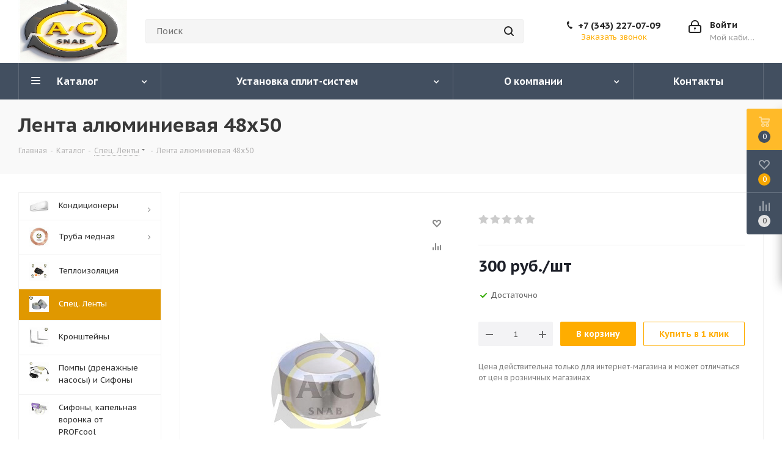

--- FILE ---
content_type: text/html; charset=UTF-8
request_url: https://ac-snab.ru/catalog/spets-lenty/lenta-alyuminievaya-48kh50/
body_size: 49540
content:
<!DOCTYPE html>
<html xmlns="http://www.w3.org/1999/xhtml" xml:lang="ru" lang="ru" >
<head>
	<title>Лента алюминиевая 48х50 - Интернет-магазина AC-Snab.ru</title>
	<meta name="viewport" content="initial-scale=1.0, width=device-width" />
	<meta name="HandheldFriendly" content="true" />
	<meta name="yes" content="yes" />
	<meta name="apple-mobile-web-app-status-bar-style" content="black" />
	<meta name="SKYPE_TOOLBAR" content="SKYPE_TOOLBAR_PARSER_COMPATIBLE" />
	<meta http-equiv="Content-Type" content="text/html; charset=UTF-8" />
<meta name="keywords" content="медные трубы, инструмент, холодильные трубы, расходка для кондиционеров, медная трубка, Екатеринбург, каталог, медная трубка, конидционеры, сплит-системы, установка, монтаж, демонтаж сплит-систем" />
<meta name="description" content="Купить лента алюминиевая 48х50 в интернет-магазине AC-Snab.ru Быстрая доставка по Екатеринбургу и РФ, возможность самовывоза. ☎ +7 (343) 227-07-09 " />
<link href="https://fonts.googleapis.com/css?family=PT+Sans+Caption:400italic,700italic,400,700&subset=latin,cyrillic-ext"  rel="stylesheet" />
<link href="/bitrix/css/aspro.next/notice.min.css?16984002352906"  rel="stylesheet" />
<link href="/bitrix/js/ui/design-tokens/dist/ui.design-tokens.min.css?171826146423463"  rel="stylesheet" />
<link href="/bitrix/js/ui/fonts/opensans/ui.font.opensans.min.css?16669561522320"  rel="stylesheet" />
<link href="/bitrix/js/main/popup/dist/main.popup.bundle.min.css?175212113228056"  rel="stylesheet" />
<link href="/bitrix/templates/aspro_next/components/bitrix/catalog/main/style.min.css?16984002359426"  rel="stylesheet" />
<link href="/bitrix/templates/aspro_next/vendor/css/carousel/swiper/swiper-bundle.min.css?169840023515817"  rel="stylesheet" />
<link href="/bitrix/templates/aspro_next/css/slider.swiper.min.css?16984002452540"  rel="stylesheet" />
<link href="/bitrix/templates/aspro_next/css/slider.min.css?1698400235473"  rel="stylesheet" />
<link href="/bitrix/templates/aspro_next/vendor/css/bootstrap.min.css?166695573688740"  data-template-style="true"  rel="stylesheet" />
<link href="/bitrix/templates/aspro_next/css/jquery.fancybox.min.css?16669557353213"  data-template-style="true"  rel="stylesheet" />
<link href="/bitrix/templates/aspro_next/css/styles.min.css?1701318840108121"  data-template-style="true"  rel="stylesheet" />
<link href="/bitrix/templates/aspro_next/css/animation/animation_ext.css?16669557354934"  data-template-style="true"  rel="stylesheet" />
<link href="/bitrix/templates/aspro_next/vendor/css/footable.standalone.min.css?166695573619590"  data-template-style="true"  rel="stylesheet" />
<link href="/bitrix/templates/aspro_next/css/h1-bold.min.css?169840022034"  data-template-style="true"  rel="stylesheet" />
<link href="/bitrix/templates/aspro_next/css/blocks/blocks.min.css?16984002051641"  data-template-style="true"  rel="stylesheet" />
<link href="/bitrix/templates/aspro_next/css/blocks/flexbox.min.css?1698400256645"  data-template-style="true"  rel="stylesheet" />
<link href="/bitrix/templates/aspro_next/ajax/ajax.min.css?1666955735247"  data-template-style="true"  rel="stylesheet" />
<link href="/bitrix/templates/aspro_next/css/jquery.mCustomScrollbar.min.css?166695573542839"  data-template-style="true"  rel="stylesheet" />
<link href="/bitrix/templates/aspro_next/css/phones.min.css?16984002565167"  data-template-style="true"  rel="stylesheet" />
<link href="/bitrix/panel/main/popup.min.css?167325047820774"  data-template-style="true"  rel="stylesheet" />
<link href="/bitrix/components/aspro/marketing.popup.next/templates/.default/style.min.css?16984002205432"  data-template-style="true"  rel="stylesheet" />
<link href="/bitrix/templates/aspro_next/styles.min.css?169840025012558"  data-template-style="true"  rel="stylesheet" />
<link href="/bitrix/templates/aspro_next/template_styles.min.css?1727424764581447"  data-template-style="true"  rel="stylesheet" />
<link href="/bitrix/templates/aspro_next/css/media.min.css?1727424764145268"  data-template-style="true"  rel="stylesheet" />
<link href="/bitrix/templates/aspro_next/vendor/fonts/font-awesome/css/font-awesome.min.css?166695573631000"  data-template-style="true"  rel="stylesheet" />
<link href="/bitrix/templates/aspro_next/css/print.min.css?166695573517356"  data-template-style="true"  rel="stylesheet" />
<link href="/bitrix/templates/aspro_next/css/form.min.css?16984002251006"  data-template-style="true"  rel="stylesheet" />
<link href="/bitrix/templates/aspro_next/themes/1/theme.min.css?169840028345090"  data-template-style="true"  rel="stylesheet" />
<link href="/bitrix/templates/aspro_next/bg_color/custom_s1/bgcolors.min.css?176475877054"  data-template-style="true"  rel="stylesheet" />
<link href="/bitrix/templates/aspro_next/css/width-1.min.css?16669557353383"  data-template-style="true"  rel="stylesheet" />
<link href="/bitrix/templates/aspro_next/css/font-4.min.css?16984002294956"  data-template-style="true"  rel="stylesheet" />
<link href="/bitrix/templates/aspro_next/css/custom.css?1698400731389"  data-template-style="true"  rel="stylesheet" />
<script>if(!window.BX)window.BX={};if(!window.BX.message)window.BX.message=function(mess){if(typeof mess==='object'){for(let i in mess) {BX.message[i]=mess[i];} return true;}};</script>
<script>(window.BX||top.BX).message({"JS_CORE_LOADING":"Загрузка...","JS_CORE_NO_DATA":"- Нет данных -","JS_CORE_WINDOW_CLOSE":"Закрыть","JS_CORE_WINDOW_EXPAND":"Развернуть","JS_CORE_WINDOW_NARROW":"Свернуть в окно","JS_CORE_WINDOW_SAVE":"Сохранить","JS_CORE_WINDOW_CANCEL":"Отменить","JS_CORE_WINDOW_CONTINUE":"Продолжить","JS_CORE_H":"ч","JS_CORE_M":"м","JS_CORE_S":"с","JSADM_AI_HIDE_EXTRA":"Скрыть лишние","JSADM_AI_ALL_NOTIF":"Показать все","JSADM_AUTH_REQ":"Требуется авторизация!","JS_CORE_WINDOW_AUTH":"Войти","JS_CORE_IMAGE_FULL":"Полный размер"});</script>

<script src="/bitrix/js/main/core/core.min.js?1758263134229643"></script>

<script>BX.Runtime.registerExtension({"name":"main.core","namespace":"BX","loaded":true});</script>
<script>BX.setJSList(["\/bitrix\/js\/main\/core\/core_ajax.js","\/bitrix\/js\/main\/core\/core_promise.js","\/bitrix\/js\/main\/polyfill\/promise\/js\/promise.js","\/bitrix\/js\/main\/loadext\/loadext.js","\/bitrix\/js\/main\/loadext\/extension.js","\/bitrix\/js\/main\/polyfill\/promise\/js\/promise.js","\/bitrix\/js\/main\/polyfill\/find\/js\/find.js","\/bitrix\/js\/main\/polyfill\/includes\/js\/includes.js","\/bitrix\/js\/main\/polyfill\/matches\/js\/matches.js","\/bitrix\/js\/ui\/polyfill\/closest\/js\/closest.js","\/bitrix\/js\/main\/polyfill\/fill\/main.polyfill.fill.js","\/bitrix\/js\/main\/polyfill\/find\/js\/find.js","\/bitrix\/js\/main\/polyfill\/matches\/js\/matches.js","\/bitrix\/js\/main\/polyfill\/core\/dist\/polyfill.bundle.js","\/bitrix\/js\/main\/core\/core.js","\/bitrix\/js\/main\/polyfill\/intersectionobserver\/js\/intersectionobserver.js","\/bitrix\/js\/main\/lazyload\/dist\/lazyload.bundle.js","\/bitrix\/js\/main\/polyfill\/core\/dist\/polyfill.bundle.js","\/bitrix\/js\/main\/parambag\/dist\/parambag.bundle.js"]);
</script>
<script>BX.Runtime.registerExtension({"name":"ui.dexie","namespace":"BX.DexieExport","loaded":true});</script>
<script>BX.Runtime.registerExtension({"name":"ls","namespace":"window","loaded":true});</script>
<script>BX.Runtime.registerExtension({"name":"fx","namespace":"window","loaded":true});</script>
<script>BX.Runtime.registerExtension({"name":"fc","namespace":"window","loaded":true});</script>
<script>BX.Runtime.registerExtension({"name":"pull.protobuf","namespace":"BX","loaded":true});</script>
<script>BX.Runtime.registerExtension({"name":"rest.client","namespace":"window","loaded":true});</script>
<script>(window.BX||top.BX).message({"pull_server_enabled":"Y","pull_config_timestamp":1764585149,"shared_worker_allowed":"Y","pull_guest_mode":"N","pull_guest_user_id":0,"pull_worker_mtime":1746427317});(window.BX||top.BX).message({"PULL_OLD_REVISION":"Для продолжения корректной работы с сайтом необходимо перезагрузить страницу."});</script>
<script>BX.Runtime.registerExtension({"name":"pull.client","namespace":"BX","loaded":true});</script>
<script>BX.Runtime.registerExtension({"name":"pull","namespace":"window","loaded":true});</script>
<script>(window.BX||top.BX).message({"NOTICE_ADDED2CART":"В корзине","NOTICE_CLOSE":"Закрыть","NOTICE_MORE":"и ещё #COUNT# #PRODUCTS#","NOTICE_PRODUCT0":"товаров","NOTICE_PRODUCT1":"товар","NOTICE_PRODUCT2":"товара","NOTICE_ADDED2DELAY":"В отложенных","NOTICE_ADDED2COMPARE":"В сравнении","NOTICE_AUTHORIZED":"Вы успешно авторизовались","NOTICE_REMOVED_FROM_COMPARE":"Удалено из сравнения"});</script>
<script>BX.Runtime.registerExtension({"name":"aspro_notice","namespace":"window","loaded":true});</script>
<script>BX.Runtime.registerExtension({"name":"aspro_phones","namespace":"window","loaded":true});</script>
<script>BX.Runtime.registerExtension({"name":"ui.design-tokens","namespace":"window","loaded":true});</script>
<script>BX.Runtime.registerExtension({"name":"ui.fonts.opensans","namespace":"window","loaded":true});</script>
<script>BX.Runtime.registerExtension({"name":"main.popup","namespace":"BX.Main","loaded":true});</script>
<script>BX.Runtime.registerExtension({"name":"popup","namespace":"window","loaded":true});</script>
<script type="extension/settings" data-extension="currency.currency-core">{"region":"ru"}</script>
<script>BX.Runtime.registerExtension({"name":"currency.currency-core","namespace":"BX.Currency","loaded":true});</script>
<script>BX.Runtime.registerExtension({"name":"currency","namespace":"window","loaded":true});</script>
<script>BX.Runtime.registerExtension({"name":"aspro_swiper_init","namespace":"window","loaded":true});</script>
<script>BX.Runtime.registerExtension({"name":"aspro_swiper","namespace":"window","loaded":true});</script>
<script>BX.Runtime.registerExtension({"name":"main.pageobject","namespace":"BX","loaded":true});</script>
<script>(window.BX||top.BX).message({"JS_CORE_LOADING":"Загрузка...","JS_CORE_NO_DATA":"- Нет данных -","JS_CORE_WINDOW_CLOSE":"Закрыть","JS_CORE_WINDOW_EXPAND":"Развернуть","JS_CORE_WINDOW_NARROW":"Свернуть в окно","JS_CORE_WINDOW_SAVE":"Сохранить","JS_CORE_WINDOW_CANCEL":"Отменить","JS_CORE_WINDOW_CONTINUE":"Продолжить","JS_CORE_H":"ч","JS_CORE_M":"м","JS_CORE_S":"с","JSADM_AI_HIDE_EXTRA":"Скрыть лишние","JSADM_AI_ALL_NOTIF":"Показать все","JSADM_AUTH_REQ":"Требуется авторизация!","JS_CORE_WINDOW_AUTH":"Войти","JS_CORE_IMAGE_FULL":"Полный размер"});</script>
<script>BX.Runtime.registerExtension({"name":"window","namespace":"window","loaded":true});</script>
<script>(window.BX||top.BX).message({"LANGUAGE_ID":"ru","FORMAT_DATE":"DD.MM.YYYY","FORMAT_DATETIME":"DD.MM.YYYY HH:MI:SS","COOKIE_PREFIX":"BITRIX_SM","SERVER_TZ_OFFSET":"18000","UTF_MODE":"Y","SITE_ID":"s1","SITE_DIR":"\/","USER_ID":"","SERVER_TIME":1768670602,"USER_TZ_OFFSET":0,"USER_TZ_AUTO":"Y","bitrix_sessid":"d52d47a0c768f8db9230a2291bd50f49"});</script>


<script src="/bitrix/js/ui/dexie/dist/dexie.bundle.min.js?1752121156102530"></script>
<script src="/bitrix/js/main/core/core_ls.min.js?17368378522683"></script>
<script src="/bitrix/js/main/core/core_fx.min.js?16669556639768"></script>
<script src="/bitrix/js/main/core/core_frame_cache.min.js?175212116110481"></script>
<script src="/bitrix/js/pull/protobuf/protobuf.min.js?166695565476433"></script>
<script src="/bitrix/js/pull/protobuf/model.min.js?166695565414190"></script>
<script src="/bitrix/js/rest/client/rest.client.min.js?16669556719240"></script>
<script src="/bitrix/js/pull/client/pull.client.min.js?174642731849849"></script>
<script src="/bitrix/js/main/jquery/jquery-3.6.0.min.js?166695611489501"></script>
<script src="/bitrix/js/main/cphttprequest.min.js?16669556683623"></script>
<script src="/bitrix/js/main/ajax.min.js?166695566822194"></script>
<script src="/bitrix/js/aspro.next/notice.min.js?169840025017435"></script>
<script src="/bitrix/js/main/popup/dist/main.popup.bundle.min.js?176458644967480"></script>
<script src="/bitrix/js/currency/currency-core/dist/currency-core.bundle.min.js?17182614294569"></script>
<script src="/bitrix/js/currency/core_currency.min.js?1718261429835"></script>
<script src="/bitrix/js/main/pageobject/dist/pageobject.bundle.min.js?1758263134531"></script>
<script src="/bitrix/js/main/core/core_window.min.js?170676533076324"></script>
<script >window['asproRecaptcha'] = {params: {'recaptchaColor':'dark','recaptchaLogoShow':'y','recaptchaSize':'compact','recaptchaBadge':'bottomright','recaptchaLang':'ru'},key: '6LeMha4pAAAAAB3fu8VCLFFP5_sdxn3XCOXcstsD',ver: '2'};</script>
<script >!function(win,doc,tag,func,obj){function realRenderRecaptchaById(id){var gCaptcha=doc.getElementById(id);if(gCaptcha&&!(gCaptcha.className.indexOf("g-recaptcha")<0)&&win.grecaptcha)if("3"==win[obj].ver)gCaptcha.innerHTML='<textarea class="g-recaptcha-response" style="display:none;resize:0;" name="g-recaptcha-response"></textarea>';else{if(gCaptcha.children.length)return;var tmp_id=grecaptcha.render(id,{sitekey:win[obj].key+"",theme:win[obj].params.recaptchaColor+"",size:win[obj].params.recaptchaSize+"",callback:"onCaptchaVerify"+win[obj].params.recaptchaSize,badge:win[obj].params.recaptchaBadge});$(gCaptcha).attr("data-widgetid",tmp_id)}}win.onLoadRenderRecaptcha=function(){var ids=[];for(var reCaptchaId in win[func].args)if(win[func].args.hasOwnProperty(reCaptchaId)){var id=win[func].args[reCaptchaId][0];-1==ids.indexOf(id)&&(ids.push(id),realRenderRecaptchaById(id))}win[func]=function(id){realRenderRecaptchaById(id)}},win[func]=win[func]||function(){var d,s,id,js;win[func].args=win[func].args||[],win[func].args.push(arguments),s=tag,id="recaptchaApiLoader",(d=doc).getElementById(id)||((js=d.createElement(s)).id=id,js.src="//www.google.com/recaptcha/api.js?hl="+win[obj].params.recaptchaLang+"&onload=onLoadRenderRecaptcha&render="+("3"==win[obj].ver?win[obj].key:"explicit"),d.head.appendChild(js))}}(window,document,"script","renderRecaptchaById","asproRecaptcha");</script>
<script >!function(){var getFormNode=function(childNode){for(var c=childNode;c;)if("form"===(c=c.parentNode).nodeName.toLowerCase())return c;return null},getCaptchaWords=function(parentNode){var captchaWords=[],inputs=null,hasParentNode=!1;void 0!==parentNode&&(hasParentNode=null!==parentNode),inputs=hasParentNode?parentNode.getElementsByTagName("input"):document.getElementsByName("captcha_word");for(var i=0;i<inputs.length;i++)"captcha_word"===inputs[i].name&&captchaWords.push(inputs[i]);return captchaWords},getCaptchaImages=function(parentNode){for(var captchaImages=[],images=parentNode.getElementsByTagName("img"),i=0;i<images.length;i++)(/\/bitrix\/tools\/captcha.php\?(captcha_code|captcha_sid)=[^>]*?/i.test(images[i].src)||"captcha"===images[i].id)&&captchaImages.push(images[i]);return captchaImages},getFormsWithCaptcha=function(){var fromDocument=null,captchaWordFields=getCaptchaWords(null);if(0===captchaWordFields.length)return[];for(var forms=[],i=0;i<captchaWordFields.length;i++){var f=getFormNode(captchaWordFields[i]);null!==f&&forms.push(f)}return forms},replaceCaptchaWordWithReCAPTCHAField=function(captchaWord){var recaptchaId="recaptcha-dynamic-"+(new Date).getTime();if(null!==document.getElementById(recaptchaId)){var elementExists=!1,additionalIdParameter=null,maxRandomValue=65535;do{additionalIdParameter=Math.floor(65535*Math.random()),elementExists=null!==document.getElementById(recaptchaId+additionalIdParameter)}while(elementExists);recaptchaId+=additionalIdParameter}var cwReplacement=document.createElement("div");cwReplacement.id=recaptchaId,cwReplacement.className="g-recaptcha",cwReplacement.attributes["data-sitekey"]=window.asproRecaptcha.key,"3"==window.asproRecaptcha.ver&&captchaWord.closest(".captcha-row")&&(captchaWord.closest(".captcha-row").style.display="none"),captchaWord.parentNode&&(captchaWord.parentNode.className+=" recaptcha_text",captchaWord.parentNode.replaceChild(cwReplacement,captchaWord)),renderRecaptchaById(recaptchaId)},hideCaptchaImage=function(captchaImage){var srcValue="[data-uri]";captchaImage.attributes.src=srcValue,captchaImage.style.display="none","src"in captchaImage&&(captchaImage.parentNode&&-1===captchaImage.parentNode.className.indexOf("recaptcha_tmp_img")&&(captchaImage.parentNode.className+=" recaptcha_tmp_img"),captchaImage.src=srcValue)},replaceCaptchaHintMessagesWithReCAPTCHAHintMessages=function(form){"function"==typeof $&&"3"!=window.asproRecaptcha.ver&&$(form).find(".captcha-row label > span").length&&$(form).find(".captcha-row label > span").html(BX.message("RECAPTCHA_TEXT")+' <span class="star">*</span>')},findAndReplaceBitrixCaptchaWithReCAPTCHA=function(){for(var forms=getFormsWithCaptcha(),j,i=0;i<forms.length;i++){var form=forms[i],captchaWords=getCaptchaWords(form);if(0!==captchaWords.length){var captchaImages=getCaptchaImages(form);if(0!==captchaImages.length){for(j=0;j<captchaWords.length;j++)replaceCaptchaWordWithReCAPTCHAField(captchaWords[j]);for(j=0;j<captchaImages.length;j++)hideCaptchaImage(captchaImages[j]);replaceCaptchaHintMessagesWithReCAPTCHAHintMessages(form)}}}},fillEmptyReCAPTCHAFieldsIfLoaded=function(){if("undefined"!=typeof renderRecaptchaById)for(var elements=document.getElementsByClassName("g-recaptcha"),i=0;i<elements.length;i++){var element=elements[i],id=element.id;if("string"==typeof id&&0!==id.length&&"3"!=window.asproRecaptcha.ver&&"function"==typeof $){var captcha_wrapper=$(element).closest(".captcha-row");captcha_wrapper.length&&(captcha_wrapper.addClass(window.asproRecaptcha.params.recaptchaSize+" logo_captcha_"+window.asproRecaptcha.params.recaptchaLogoShow+" "+window.asproRecaptcha.params.recaptchaBadge),captcha_wrapper.find(".captcha_image").addClass("recaptcha_tmp_img"),captcha_wrapper.find(".captcha_input").addClass("recaptcha_text"),"invisible"!==window.asproRecaptcha.params.recaptchaSize&&(captcha_wrapper.find("input.recaptcha").length||$('<input type="text" class="recaptcha" value="" />').appendTo(captcha_wrapper)))}"3"==window.asproRecaptcha.ver&&element.closest(".captcha-row")&&(element.closest(".captcha-row").style.display="none")}},captchaHandler=function(){try{return fillEmptyReCAPTCHAFieldsIfLoaded(),window.renderRecaptchaById&&window.asproRecaptcha&&window.asproRecaptcha.key?(findAndReplaceBitrixCaptchaWithReCAPTCHA(),!0):(console.error("Bad captcha keys or module error"),!0)}catch(e){return console.error(e),!0}};BX.addCustomEvent(window,"onRenderCaptcha",(function(e){captchaHandler()})),BX.addCustomEvent(window,"onAjaxSuccess",(function(e){captchaHandler()}))}();</script>
<script>
					(function () {
						"use strict";

						var counter = function ()
						{
							var cookie = (function (name) {
								var parts = ("; " + document.cookie).split("; " + name + "=");
								if (parts.length == 2) {
									try {return JSON.parse(decodeURIComponent(parts.pop().split(";").shift()));}
									catch (e) {}
								}
							})("BITRIX_CONVERSION_CONTEXT_s1");

							if (cookie && cookie.EXPIRE >= BX.message("SERVER_TIME"))
								return;

							var request = new XMLHttpRequest();
							request.open("POST", "/bitrix/tools/conversion/ajax_counter.php", true);
							request.setRequestHeader("Content-type", "application/x-www-form-urlencoded");
							request.send(
								"SITE_ID="+encodeURIComponent("s1")+
								"&sessid="+encodeURIComponent(BX.bitrix_sessid())+
								"&HTTP_REFERER="+encodeURIComponent(document.referrer)
							);
						};

						if (window.frameRequestStart === true)
							BX.addCustomEvent("onFrameDataReceived", counter);
						else
							BX.ready(counter);
					})();
				</script>
<script>BX.message({'PHONE':'Телефон','FAST_VIEW':'Быстрый просмотр','TABLES_SIZE_TITLE':'Подбор размера','SOCIAL':'Социальные сети','DESCRIPTION':'Описание магазина','ITEMS':'Товары','LOGO':'Логотип','REGISTER_INCLUDE_AREA':'Текст о регистрации','AUTH_INCLUDE_AREA':'Текст об авторизации','FRONT_IMG':'Изображение компании','EMPTY_CART':'пуста','CATALOG_VIEW_MORE':'... Показать все','CATALOG_VIEW_LESS':'... Свернуть','JS_REQUIRED':'Заполните это поле','JS_FORMAT':'Неверный формат','JS_FILE_EXT':'Недопустимое расширение файла','JS_PASSWORD_COPY':'Пароли не совпадают','JS_PASSWORD_LENGTH':'Минимум 6 символов','JS_ERROR':'Неверно заполнено поле','JS_FILE_SIZE':'Максимальный размер 5мб','JS_FILE_BUTTON_NAME':'Выберите файл','JS_FILE_DEFAULT':'Файл не найден','JS_DATE':'Некорректная дата','JS_DATETIME':'Некорректная дата/время','JS_REQUIRED_LICENSES':'Согласитесь с условиями','JS_REQUIRED_OFFER':'Согласитесь с условиями','LICENSE_PROP':'Согласие на обработку персональных данных','LOGIN_LEN':'Введите минимум {0} символа','FANCY_CLOSE':'Закрыть','FANCY_NEXT':'Следующий','FANCY_PREV':'Предыдущий','TOP_AUTH_REGISTER':'Регистрация','CALLBACK':'Заказать звонок','S_CALLBACK':'Заказать звонок','UNTIL_AKC':'До конца акции','TITLE_QUANTITY_BLOCK':'Остаток','TITLE_QUANTITY':'шт.','TOTAL_SUMM_ITEM':'Общая стоимость ','SUBSCRIBE_SUCCESS':'Вы успешно подписались','RECAPTCHA_TEXT':'Подтвердите, что вы не робот','JS_RECAPTCHA_ERROR':'Пройдите проверку','COUNTDOWN_SEC':'сек.','COUNTDOWN_MIN':'мин.','COUNTDOWN_HOUR':'час.','COUNTDOWN_DAY0':'дней','COUNTDOWN_DAY1':'день','COUNTDOWN_DAY2':'дня','COUNTDOWN_WEAK0':'Недель','COUNTDOWN_WEAK1':'Неделя','COUNTDOWN_WEAK2':'Недели','COUNTDOWN_MONTH0':'Месяцев','COUNTDOWN_MONTH1':'Месяц','COUNTDOWN_MONTH2':'Месяца','COUNTDOWN_YEAR0':'Лет','COUNTDOWN_YEAR1':'Год','COUNTDOWN_YEAR2':'Года','CATALOG_PARTIAL_BASKET_PROPERTIES_ERROR':'Заполнены не все свойства у добавляемого товара','CATALOG_EMPTY_BASKET_PROPERTIES_ERROR':'Выберите свойства товара, добавляемые в корзину в параметрах компонента','CATALOG_ELEMENT_NOT_FOUND':'Элемент не найден','ERROR_ADD2BASKET':'Ошибка добавления товара в корзину','CATALOG_SUCCESSFUL_ADD_TO_BASKET':'Успешное добавление товара в корзину','ERROR_BASKET_TITLE':'Ошибка корзины','ERROR_BASKET_PROP_TITLE':'Выберите свойства, добавляемые в корзину','ERROR_BASKET_BUTTON':'Выбрать','BASKET_TOP':'Корзина в шапке','ERROR_ADD_DELAY_ITEM':'Ошибка отложенной корзины','VIEWED_TITLE':'Ранее вы смотрели','VIEWED_BEFORE':'Ранее вы смотрели','BEST_TITLE':'Лучшие предложения','CT_BST_SEARCH_BUTTON':'Поиск','CT_BST_SEARCH2_BUTTON':'Найти','BASKET_PRINT_BUTTON':'Распечатать','BASKET_CLEAR_ALL_BUTTON':'Очистить','BASKET_QUICK_ORDER_BUTTON':'Быстрый заказ','BASKET_CONTINUE_BUTTON':'Продолжить покупки','BASKET_ORDER_BUTTON':'Оформить заказ','SHARE_BUTTON':'Поделиться','BASKET_CHANGE_TITLE':'Ваш заказ','BASKET_CHANGE_LINK':'Изменить','MORE_INFO_SKU':'Подробнее','MORE_BUY_SKU':'Купить','FROM':'от','BEFORE':'до','TITLE_BLOCK_VIEWED_NAME':'Ранее вы смотрели','T_BASKET':'Корзина','FILTER_EXPAND_VALUES':'Показать все','FILTER_HIDE_VALUES':'Свернуть','FULL_ORDER':'Полный заказ','CUSTOM_COLOR_CHOOSE':'Выбрать','CUSTOM_COLOR_CANCEL':'Отмена','S_MOBILE_MENU':'Меню','NEXT_T_MENU_BACK':'Назад','NEXT_T_MENU_CALLBACK':'Обратная связь','NEXT_T_MENU_CONTACTS_TITLE':'Будьте на связи','SEARCH_TITLE':'Поиск','SOCIAL_TITLE':'Оставайтесь на связи','HEADER_SCHEDULE':'Время работы','SEO_TEXT':'SEO описание','COMPANY_IMG':'Картинка компании','COMPANY_TEXT':'Описание компании','CONFIG_SAVE_SUCCESS':'Настройки сохранены','CONFIG_SAVE_FAIL':'Ошибка сохранения настроек','ITEM_ECONOMY':'Экономия','ITEM_ARTICLE':'Артикул: ','JS_FORMAT_ORDER':'имеет неверный формат','JS_BASKET_COUNT_TITLE':'В корзине товаров на SUMM','POPUP_VIDEO':'Видео','POPUP_GIFT_TEXT':'Нашли что-то особенное? Намекните другу о подарке!','ORDER_FIO_LABEL':'Ф.И.О.','ORDER_PHONE_LABEL':'Телефон','ORDER_REGISTER_BUTTON':'Регистрация','FILTER_HELPER_VALUES':' знач.','FILTER_HELPER_TITLE':'Фильтр:'})</script>
<script>window.lazySizesConfig = window.lazySizesConfig || {};lazySizesConfig.loadMode = 2;lazySizesConfig.expand = 100;lazySizesConfig.expFactor = 1;lazySizesConfig.hFac = 0.1;</script>
<script>var ajaxMessages = {wait:"Загрузка..."}</script>
<link rel="shortcut icon" href="/favicon.jpg" type="image/jpeg" />
<link rel="apple-touch-icon" sizes="180x180" href="/upload/CNext/370/t72xv6k93y7qrbmxfuzpmw20bik8jc35.jpg" />
<style>html {--border-radius:8px;--theme-base-color:#ffad00;--theme-base-color-hue:41;--theme-base-color-saturation:100%;--theme-base-color-lightness:50%;--theme-base-opacity-color:#ffad001a;--theme-more-color:#ffad00;--theme-more-color-hue:41;--theme-more-color-saturation:100%;--theme-more-color-lightness:50%;--theme-lightness-hover-diff:6%;}</style>
<meta property="og:description" content="Купить лента алюминиевая 48х50 в интернет-магазине AC-Snab.ru Быстрая доставка по Екатеринбургу и РФ, возможность самовывоза. ☎ +7 (343) 227-07-09 " />
<meta property="og:image" content="https://ac-snab.ru:443/upload/iblock/50e/50ea0e26c9b79cd9eba6335df63e6e4d.jpg" />
<link rel="image_src" href="https://ac-snab.ru:443/upload/iblock/50e/50ea0e26c9b79cd9eba6335df63e6e4d.jpg"  />
<meta property="og:title" content="Лента алюминиевая 48х50 - Интернет-магазина AC-Snab.ru" />
<meta property="og:type" content="website" />
<meta property="og:url" content="https://ac-snab.ru:443/catalog/spets-lenty/lenta-alyuminievaya-48kh50/" />



<script src="/bitrix/templates/aspro_next/js/jquery.actual.min.js?16669557351251"></script>
<script src="/bitrix/templates/aspro_next/vendor/js/jquery.bxslider.min.js?166695573623647"></script>
<script src="/bitrix/templates/aspro_next/js/jqModal.min.js?16984002203201"></script>
<script src="/bitrix/templates/aspro_next/vendor/js/bootstrap.js?166695573627908"></script>
<script src="/bitrix/templates/aspro_next/vendor/js/jquery.appear.js?16669557363188"></script>
<script src="/bitrix/templates/aspro_next/js/browser.min.js?1666955735662"></script>
<script src="/bitrix/templates/aspro_next/js/jquery.fancybox.min.js?166695573521526"></script>
<script src="/bitrix/templates/aspro_next/js/jquery.flexslider.min.js?169840018822361"></script>
<script src="/bitrix/templates/aspro_next/vendor/js/moment.min.js?166695573634436"></script>
<script src="/bitrix/templates/aspro_next/vendor/js/footable.min.js?166695573682382"></script>
<script src="/bitrix/templates/aspro_next/vendor/js/jquery.menu-aim.min.js?16984002332884"></script>
<script src="/bitrix/templates/aspro_next/vendor/js/velocity/velocity.js?169840017544791"></script>
<script src="/bitrix/templates/aspro_next/vendor/js/velocity/velocity.ui.js?169840017513257"></script>
<script src="/bitrix/templates/aspro_next/vendor/js/lazysizes.min.js?16669557367057"></script>
<script src="/bitrix/templates/aspro_next/js/jquery.validate.min.js?166695573522257"></script>
<script src="/bitrix/templates/aspro_next/js/jquery.inputmask.bundle.min.js?1698400216118400"></script>
<script src="/bitrix/templates/aspro_next/js/jquery.uniform.min.js?16984001968308"></script>
<script src="/bitrix/templates/aspro_next/js/jquery.easing.1.3.min.js?16669557353338"></script>
<script src="/bitrix/templates/aspro_next/js/equalize.min.js?1666955735588"></script>
<script src="/bitrix/templates/aspro_next/js/jquery.alphanumeric.min.js?1666955735942"></script>
<script src="/bitrix/templates/aspro_next/js/jquery.cookie.min.js?16669557353066"></script>
<script src="/bitrix/templates/aspro_next/js/jquery.plugin.min.js?16669557353181"></script>
<script src="/bitrix/templates/aspro_next/js/jquery.countdown.min.js?166695573513137"></script>
<script src="/bitrix/templates/aspro_next/js/jquery.countdown-ru.min.js?16669557351011"></script>
<script src="/bitrix/templates/aspro_next/js/jquery.ikSelect.min.js?169840023722465"></script>
<script src="/bitrix/templates/aspro_next/js/jquery.mobile.custom.touch.min.js?16984002457684"></script>
<script src="/bitrix/templates/aspro_next/js/rating_likes.min.js?16669557357297"></script>
<script src="/bitrix/templates/aspro_next/js/blocks/blocks.min.js?1698400196813"></script>
<script src="/bitrix/templates/aspro_next/js/blocks/controls.min.js?1698400225671"></script>
<script src="/bitrix/templates/aspro_next/js/video_banner.min.js?169840018616970"></script>
<script src="/bitrix/templates/aspro_next/js/main.min.js?1727424764203843"></script>
<script src="/bitrix/templates/aspro_next/js/jquery.mCustomScrollbar.min.js?166695573539873"></script>
<script src="/bitrix/components/bitrix/search.title/script.min.js?17431357246543"></script>
<script src="/bitrix/templates/aspro_next/components/bitrix/search.title/corp/script.min.js?16984002337693"></script>
<script src="/bitrix/templates/aspro_next/js/phones.min.js?1698400256775"></script>
<script src="/bitrix/templates/aspro_next/components/bitrix/menu/left_front_catalog/script.js?166695573669"></script>
<script src="/bitrix/templates/aspro_next/components/bitrix/subscribe.form/main/script.js?1666955736186"></script>
<script src="/bitrix/templates/aspro_next/components/bitrix/search.title/fixed/script.min.js?16984002337765"></script>
<script src="/bitrix/components/aspro/marketing.popup.next/templates/.default/script.min.js?16984002201110"></script>
<script src="/bitrix/templates/aspro_next/js/custom.js?1666955735100"></script>
<script src="/bitrix/templates/aspro_next/components/bitrix/catalog/main/script.min.js?16984002251493"></script>
<script src="/bitrix/templates/aspro_next/components/bitrix/catalog.element/main/script.min.js?171048982093262"></script>
<script src="/bitrix/templates/aspro_next/js/slider.swiper.min.js?16984002351858"></script>
<script src="/bitrix/templates/aspro_next/vendor/js/carousel/swiper/swiper-bundle.min.js?1698400235139400"></script>
<script src="/bitrix/templates/aspro_next/js/jquery.history.min.js?166695573521571"></script>
<script src="/bitrix/components/aspro/catalog.viewed.next/templates/main_horizontal/script.min.js?16669557372228"></script>

		</head>
<!--'start_frame_cache_32e82K'--><!--'end_frame_cache_32e82K'--><body class="site_s1 fill_bg_n " id="main">
	<div id="panel"></div>
	
	<!--'start_frame_cache_WIklcT'-->
<!--'end_frame_cache_WIklcT'-->				<!--'start_frame_cache_basketitems-component-block'-->												<div id="ajax_basket"></div>
					<!--'end_frame_cache_basketitems-component-block'-->						
		
		<script>
				BX.message({'MIN_ORDER_PRICE_TEXT':'<b>Минимальная сумма заказа #PRICE#<\/b><br/>Пожалуйста, добавьте еще товаров в корзину','LICENSES_TEXT':'Я согласен на <a href=\"/include/licenses_detail.php\" target=\"_blank\">обработку персональных данных<\/a>'});

		var arNextOptions = ({
			"SITE_DIR" : "/",
			"SITE_ID" : "s1",
			"SITE_ADDRESS" : "ac-snab.ru",
			"FORM" : ({
				"ASK_FORM_ID" : "ASK",
				"SERVICES_FORM_ID" : "SERVICES",
				"FEEDBACK_FORM_ID" : "FEEDBACK",
				"CALLBACK_FORM_ID" : "CALLBACK",
				"RESUME_FORM_ID" : "RESUME",
				"TOORDER_FORM_ID" : "TOORDER"
			}),
			"PAGES" : ({
				"FRONT_PAGE" : "",
				"BASKET_PAGE" : "",
				"ORDER_PAGE" : "",
				"PERSONAL_PAGE" : "",
				"CATALOG_PAGE" : "1",
				"CATALOG_PAGE_URL" : "/catalog/",
				"BASKET_PAGE_URL" : "/basket/",
				"COMPARE_PAGE_URL" : "/catalog/compare.php",
			}),
			"PRICES" : ({
				"MIN_PRICE" : "100",
			}),
			"THEME" : ({
				'THEME_SWITCHER' : 'N',
				'BASE_COLOR' : '1',
				'BASE_COLOR_CUSTOM' : '#ffd500',
				'TOP_MENU' : '',
				'TOP_MENU_FIXED' : 'N',
				'COLORED_LOGO' : 'N',
				'SIDE_MENU' : 'LEFT',
				'SCROLLTOTOP_TYPE' : 'ROUND_COLOR',
				'SCROLLTOTOP_POSITION' : 'PADDING',
				'SCROLLTOTOP_POSITION_RIGHT'  : '',
				'SCROLLTOTOP_POSITION_BOTTOM' : '',
				'USE_LAZY_LOAD' : 'Y',
				'CAPTCHA_FORM_TYPE' : '',
				'ONE_CLICK_BUY_CAPTCHA' : 'Y',
				'PHONE_MASK' : '+7 (999) 999-99-99',
				'VALIDATE_PHONE_MASK' : '^[+][0-9] [(][0-9]{3}[)] [0-9]{3}[-][0-9]{2}[-][0-9]{2}$',
				'DATE_MASK' : 'd.m.y',
				'DATE_PLACEHOLDER' : 'дд.мм.гггг',
				'VALIDATE_DATE_MASK' : '^[0-9]{1,2}\.[0-9]{1,2}\.[0-9]{4}$',
				'DATETIME_MASK' : 'd.m.y h:s',
				'DATETIME_PLACEHOLDER' : 'дд.мм.гггг чч:мм',
				'VALIDATE_DATETIME_MASK' : '^[0-9]{1,2}\.[0-9]{1,2}\.[0-9]{4} [0-9]{1,2}\:[0-9]{1,2}$',
				'VALIDATE_FILE_EXT' : 'png|jpg|jpeg|gif|doc|docx|xls|xlsx|txt|pdf|odt|rtf',
				'BANNER_WIDTH' : '',
				'BIGBANNER_ANIMATIONTYPE' : 'SLIDE_HORIZONTAL',
				'BIGBANNER_SLIDESSHOWSPEED' : '5000',
				'BIGBANNER_ANIMATIONSPEED' : '600',
				'PARTNERSBANNER_SLIDESSHOWSPEED' : '5000',
				'PARTNERSBANNER_ANIMATIONSPEED' : '600',
				'ORDER_BASKET_VIEW' : 'FLY',
				'SHOW_BASKET_PRINT' : 'Y',
				"SHOW_ONECLICKBUY_ON_BASKET_PAGE" : 'Y',
				'SHOW_LICENCE' : 'Y',				
				'LICENCE_CHECKED' : 'Y',
				'SHOW_OFFER' : 'N',
				'OFFER_CHECKED' : 'N',
				'LOGIN_EQUAL_EMAIL' : 'Y',
				'PERSONAL_ONEFIO' : 'Y',
				'PERSONAL_PAGE_URL' : '/personal/',
				'SHOW_TOTAL_SUMM' : 'Y',
				'SHOW_TOTAL_SUMM_TYPE' : 'ALWAYS',
				'CHANGE_TITLE_ITEM' : 'N',
				'CHANGE_TITLE_ITEM_DETAIL' : 'N',
				'DISCOUNT_PRICE' : '',
				'STORES' : '',
				'STORES_SOURCE' : 'IBLOCK',
				'TYPE_SKU' : 'TYPE_1',
				'MENU_POSITION' : 'TOP',
				'MENU_TYPE_VIEW' : 'HOVER',
				'DETAIL_PICTURE_MODE' : 'POPUP',
				'PAGE_WIDTH' : '1',
				'PAGE_CONTACTS' : '2',
				'HEADER_TYPE' : '3',
				'REGIONALITY_SEARCH_ROW' : 'N',
				'HEADER_TOP_LINE' : '',
				'HEADER_FIXED' : '2',
				'HEADER_MOBILE' : '2',
				'HEADER_MOBILE_MENU' : '1',
				'HEADER_MOBILE_MENU_SHOW_TYPE' : '',
				'TYPE_SEARCH' : 'fixed',
				'PAGE_TITLE' : '3',
				'INDEX_TYPE' : 'index3',
				'FOOTER_TYPE' : '6',
				'PRINT_BUTTON' : 'N',
				'EXPRESSION_FOR_PRINT_PAGE' : 'Версия для печати',
				'EXPRESSION_FOR_FAST_VIEW' : 'Быстрый просмотр',
				'FILTER_VIEW' : 'VERTICAL',
				'YA_GOALS' : 'N',
				'YA_COUNTER_ID' : '',
				'USE_FORMS_GOALS' : 'COMMON',
				'USE_SALE_GOALS' : '',
				'USE_DEBUG_GOALS' : 'N',
				'SHOW_HEADER_GOODS' : 'Y',
				'INSTAGRAMM_INDEX' : 'N',
				'USE_PHONE_AUTH': 'N',
				'MOBILE_CATALOG_LIST_ELEMENTS_COMPACT': 'N',
				'NLO_MENU': 'N',
				'USE_FAST_VIEW_PAGE_DETAIL': 'Y',
			}),
			"PRESETS": [{'ID':'968','TITLE':'Тип 1','DESCRIPTION':'','IMG':'/bitrix/images/aspro.next/themes/preset968_1544181424.png','OPTIONS':{'THEME_SWITCHER':'Y','BASE_COLOR':'9','BASE_COLOR_CUSTOM':'1976d2','SHOW_BG_BLOCK':'N','COLORED_LOGO':'Y','PAGE_WIDTH':'3','FONT_STYLE':'2','MENU_COLOR':'COLORED','LEFT_BLOCK':'1','SIDE_MENU':'LEFT','H1_STYLE':'2','TYPE_SEARCH':'fixed','PAGE_TITLE':'1','HOVER_TYPE_IMG':'shine','SHOW_LICENCE':'Y','MAX_DEPTH_MENU':'3','HIDE_SITE_NAME_TITLE':'Y','SHOW_CALLBACK':'Y','PRINT_BUTTON':'N','USE_GOOGLE_RECAPTCHA':'N','GOOGLE_RECAPTCHA_SHOW_LOGO':'Y','HIDDEN_CAPTCHA':'Y','INSTAGRAMM_WIDE_BLOCK':'N','BIGBANNER_HIDEONNARROW':'N','INDEX_TYPE':{'VALUE':'index1','SUB_PARAMS':{'TIZERS':'Y','CATALOG_SECTIONS':'Y','CATALOG_TAB':'Y','MIDDLE_ADV':'Y','SALE':'Y','BLOG':'Y','BOTTOM_BANNERS':'Y','COMPANY_TEXT':'Y','BRANDS':'Y','INSTAGRAMM':'Y'}},'FRONT_PAGE_BRANDS':'brands_slider','FRONT_PAGE_SECTIONS':'front_sections_only','TOP_MENU_FIXED':'Y','HEADER_TYPE':'1','USE_REGIONALITY':'Y','FILTER_VIEW':'COMPACT','SEARCH_VIEW_TYPE':'with_filter','USE_FAST_VIEW_PAGE_DETAIL':'fast_view_1','SHOW_TOTAL_SUMM':'Y','CHANGE_TITLE_ITEM':'N','VIEW_TYPE_HIGHLOAD_PROP':'N','SHOW_HEADER_GOODS':'Y','SEARCH_HIDE_NOT_AVAILABLE':'N','LEFT_BLOCK_CATALOG_ICONS':'N','SHOW_CATALOG_SECTIONS_ICONS':'Y','LEFT_BLOCK_CATALOG_DETAIL':'Y','CATALOG_COMPARE':'Y','CATALOG_PAGE_DETAIL':'element_1','SHOW_BREADCRUMBS_CATALOG_SUBSECTIONS':'Y','SHOW_BREADCRUMBS_CATALOG_CHAIN':'H1','TYPE_SKU':'TYPE_1','DETAIL_PICTURE_MODE':'POPUP','MENU_POSITION':'LINE','MENU_TYPE_VIEW':'HOVER','VIEWED_TYPE':'LOCAL','VIEWED_TEMPLATE':'HORIZONTAL','USE_WORD_EXPRESSION':'Y','ORDER_BASKET_VIEW':'FLY','ORDER_BASKET_COLOR':'DARK','SHOW_BASKET_ONADDTOCART':'Y','SHOW_BASKET_PRINT':'Y','SHOW_BASKET_ON_PAGES':'N','USE_PRODUCT_QUANTITY_LIST':'Y','USE_PRODUCT_QUANTITY_DETAIL':'Y','ONE_CLICK_BUY_CAPTCHA':'N','SHOW_ONECLICKBUY_ON_BASKET_PAGE':'Y','ONECLICKBUY_SHOW_DELIVERY_NOTE':'N','PAGE_CONTACTS':'3','CONTACTS_USE_FEEDBACK':'Y','CONTACTS_USE_MAP':'Y','BLOG_PAGE':'list_elements_2','PROJECTS_PAGE':'list_elements_2','NEWS_PAGE':'list_elements_3','STAFF_PAGE':'list_elements_1','PARTNERS_PAGE':'list_elements_3','PARTNERS_PAGE_DETAIL':'element_4','VACANCY_PAGE':'list_elements_1','LICENSES_PAGE':'list_elements_2','FOOTER_TYPE':'4','ADV_TOP_HEADER':'N','ADV_TOP_UNDERHEADER':'N','ADV_SIDE':'Y','ADV_CONTENT_TOP':'N','ADV_CONTENT_BOTTOM':'N','ADV_FOOTER':'N','HEADER_MOBILE_FIXED':'Y','HEADER_MOBILE':'1','HEADER_MOBILE_MENU':'1','HEADER_MOBILE_MENU_OPEN':'1','PERSONAL_ONEFIO':'Y','LOGIN_EQUAL_EMAIL':'Y','YA_GOALS':'N','YANDEX_ECOMERCE':'N','GOOGLE_ECOMERCE':'N'}},{'ID':'221','TITLE':'Тип 2','DESCRIPTION':'','IMG':'/bitrix/images/aspro.next/themes/preset221_1544181431.png','OPTIONS':{'THEME_SWITCHER':'Y','BASE_COLOR':'11','BASE_COLOR_CUSTOM':'107bb1','SHOW_BG_BLOCK':'N','COLORED_LOGO':'Y','PAGE_WIDTH':'2','FONT_STYLE':'8','MENU_COLOR':'LIGHT','LEFT_BLOCK':'2','SIDE_MENU':'LEFT','H1_STYLE':'2','TYPE_SEARCH':'fixed','PAGE_TITLE':'1','HOVER_TYPE_IMG':'shine','SHOW_LICENCE':'Y','MAX_DEPTH_MENU':'4','HIDE_SITE_NAME_TITLE':'Y','SHOW_CALLBACK':'Y','PRINT_BUTTON':'N','USE_GOOGLE_RECAPTCHA':'N','GOOGLE_RECAPTCHA_SHOW_LOGO':'Y','HIDDEN_CAPTCHA':'Y','INSTAGRAMM_WIDE_BLOCK':'N','BIGBANNER_HIDEONNARROW':'N','INDEX_TYPE':{'VALUE':'index3','SUB_PARAMS':{'TOP_ADV_BOTTOM_BANNER':'Y','FLOAT_BANNER':'Y','CATALOG_SECTIONS':'Y','CATALOG_TAB':'Y','TIZERS':'Y','SALE':'Y','BOTTOM_BANNERS':'Y','COMPANY_TEXT':'Y','BRANDS':'Y','INSTAGRAMM':'N'}},'FRONT_PAGE_BRANDS':'brands_slider','FRONT_PAGE_SECTIONS':'front_sections_with_childs','TOP_MENU_FIXED':'Y','HEADER_TYPE':'2','USE_REGIONALITY':'Y','FILTER_VIEW':'VERTICAL','SEARCH_VIEW_TYPE':'with_filter','USE_FAST_VIEW_PAGE_DETAIL':'fast_view_1','SHOW_TOTAL_SUMM':'Y','CHANGE_TITLE_ITEM':'N','VIEW_TYPE_HIGHLOAD_PROP':'N','SHOW_HEADER_GOODS':'Y','SEARCH_HIDE_NOT_AVAILABLE':'N','LEFT_BLOCK_CATALOG_ICONS':'N','SHOW_CATALOG_SECTIONS_ICONS':'Y','LEFT_BLOCK_CATALOG_DETAIL':'Y','CATALOG_COMPARE':'Y','CATALOG_PAGE_DETAIL':'element_3','SHOW_BREADCRUMBS_CATALOG_SUBSECTIONS':'Y','SHOW_BREADCRUMBS_CATALOG_CHAIN':'H1','TYPE_SKU':'TYPE_1','DETAIL_PICTURE_MODE':'POPUP','MENU_POSITION':'LINE','MENU_TYPE_VIEW':'HOVER','VIEWED_TYPE':'LOCAL','VIEWED_TEMPLATE':'HORIZONTAL','USE_WORD_EXPRESSION':'Y','ORDER_BASKET_VIEW':'NORMAL','ORDER_BASKET_COLOR':'DARK','SHOW_BASKET_ONADDTOCART':'Y','SHOW_BASKET_PRINT':'Y','SHOW_BASKET_ON_PAGES':'N','USE_PRODUCT_QUANTITY_LIST':'Y','USE_PRODUCT_QUANTITY_DETAIL':'Y','ONE_CLICK_BUY_CAPTCHA':'N','SHOW_ONECLICKBUY_ON_BASKET_PAGE':'Y','ONECLICKBUY_SHOW_DELIVERY_NOTE':'N','PAGE_CONTACTS':'3','CONTACTS_USE_FEEDBACK':'Y','CONTACTS_USE_MAP':'Y','BLOG_PAGE':'list_elements_2','PROJECTS_PAGE':'list_elements_2','NEWS_PAGE':'list_elements_3','STAFF_PAGE':'list_elements_1','PARTNERS_PAGE':'list_elements_3','PARTNERS_PAGE_DETAIL':'element_4','VACANCY_PAGE':'list_elements_1','LICENSES_PAGE':'list_elements_2','FOOTER_TYPE':'1','ADV_TOP_HEADER':'N','ADV_TOP_UNDERHEADER':'N','ADV_SIDE':'Y','ADV_CONTENT_TOP':'N','ADV_CONTENT_BOTTOM':'N','ADV_FOOTER':'N','HEADER_MOBILE_FIXED':'Y','HEADER_MOBILE':'1','HEADER_MOBILE_MENU':'1','HEADER_MOBILE_MENU_OPEN':'1','PERSONAL_ONEFIO':'Y','LOGIN_EQUAL_EMAIL':'Y','YA_GOALS':'N','YANDEX_ECOMERCE':'N','GOOGLE_ECOMERCE':'N'}},{'ID':'215','TITLE':'Тип 3','DESCRIPTION':'','IMG':'/bitrix/images/aspro.next/themes/preset215_1544181438.png','OPTIONS':{'THEME_SWITCHER':'Y','BASE_COLOR':'16','BASE_COLOR_CUSTOM':'188b30','SHOW_BG_BLOCK':'N','COLORED_LOGO':'Y','PAGE_WIDTH':'3','FONT_STYLE':'8','MENU_COLOR':'LIGHT','LEFT_BLOCK':'3','SIDE_MENU':'LEFT','H1_STYLE':'2','TYPE_SEARCH':'fixed','PAGE_TITLE':'1','HOVER_TYPE_IMG':'shine','SHOW_LICENCE':'Y','MAX_DEPTH_MENU':'4','HIDE_SITE_NAME_TITLE':'Y','SHOW_CALLBACK':'Y','PRINT_BUTTON':'N','USE_GOOGLE_RECAPTCHA':'N','GOOGLE_RECAPTCHA_SHOW_LOGO':'Y','HIDDEN_CAPTCHA':'Y','INSTAGRAMM_WIDE_BLOCK':'N','BIGBANNER_HIDEONNARROW':'N','INDEX_TYPE':{'VALUE':'index2','SUB_PARAMS':[]},'FRONT_PAGE_BRANDS':'brands_list','FRONT_PAGE_SECTIONS':'front_sections_with_childs','TOP_MENU_FIXED':'Y','HEADER_TYPE':'2','USE_REGIONALITY':'Y','FILTER_VIEW':'VERTICAL','SEARCH_VIEW_TYPE':'with_filter','USE_FAST_VIEW_PAGE_DETAIL':'fast_view_1','SHOW_TOTAL_SUMM':'Y','CHANGE_TITLE_ITEM':'N','VIEW_TYPE_HIGHLOAD_PROP':'N','SHOW_HEADER_GOODS':'Y','SEARCH_HIDE_NOT_AVAILABLE':'N','LEFT_BLOCK_CATALOG_ICONS':'N','SHOW_CATALOG_SECTIONS_ICONS':'Y','LEFT_BLOCK_CATALOG_DETAIL':'Y','CATALOG_COMPARE':'Y','CATALOG_PAGE_DETAIL':'element_4','SHOW_BREADCRUMBS_CATALOG_SUBSECTIONS':'Y','SHOW_BREADCRUMBS_CATALOG_CHAIN':'H1','TYPE_SKU':'TYPE_1','DETAIL_PICTURE_MODE':'POPUP','MENU_POSITION':'LINE','MENU_TYPE_VIEW':'HOVER','VIEWED_TYPE':'LOCAL','VIEWED_TEMPLATE':'HORIZONTAL','USE_WORD_EXPRESSION':'Y','ORDER_BASKET_VIEW':'NORMAL','ORDER_BASKET_COLOR':'DARK','SHOW_BASKET_ONADDTOCART':'Y','SHOW_BASKET_PRINT':'Y','SHOW_BASKET_ON_PAGES':'N','USE_PRODUCT_QUANTITY_LIST':'Y','USE_PRODUCT_QUANTITY_DETAIL':'Y','ONE_CLICK_BUY_CAPTCHA':'N','SHOW_ONECLICKBUY_ON_BASKET_PAGE':'Y','ONECLICKBUY_SHOW_DELIVERY_NOTE':'N','PAGE_CONTACTS':'3','CONTACTS_USE_FEEDBACK':'Y','CONTACTS_USE_MAP':'Y','BLOG_PAGE':'list_elements_2','PROJECTS_PAGE':'list_elements_2','NEWS_PAGE':'list_elements_3','STAFF_PAGE':'list_elements_1','PARTNERS_PAGE':'list_elements_3','PARTNERS_PAGE_DETAIL':'element_4','VACANCY_PAGE':'list_elements_1','LICENSES_PAGE':'list_elements_2','FOOTER_TYPE':'1','ADV_TOP_HEADER':'N','ADV_TOP_UNDERHEADER':'N','ADV_SIDE':'Y','ADV_CONTENT_TOP':'N','ADV_CONTENT_BOTTOM':'N','ADV_FOOTER':'N','HEADER_MOBILE_FIXED':'Y','HEADER_MOBILE':'1','HEADER_MOBILE_MENU':'1','HEADER_MOBILE_MENU_OPEN':'1','PERSONAL_ONEFIO':'Y','LOGIN_EQUAL_EMAIL':'Y','YA_GOALS':'N','YANDEX_ECOMERCE':'N','GOOGLE_ECOMERCE':'N'}},{'ID':'881','TITLE':'Тип 4','DESCRIPTION':'','IMG':'/bitrix/images/aspro.next/themes/preset881_1544181443.png','OPTIONS':{'THEME_SWITCHER':'Y','BASE_COLOR':'CUSTOM','BASE_COLOR_CUSTOM':'f07c00','SHOW_BG_BLOCK':'N','COLORED_LOGO':'Y','PAGE_WIDTH':'1','FONT_STYLE':'1','MENU_COLOR':'COLORED','LEFT_BLOCK':'2','SIDE_MENU':'RIGHT','H1_STYLE':'2','TYPE_SEARCH':'fixed','PAGE_TITLE':'3','HOVER_TYPE_IMG':'blink','SHOW_LICENCE':'Y','MAX_DEPTH_MENU':'4','HIDE_SITE_NAME_TITLE':'Y','SHOW_CALLBACK':'Y','PRINT_BUTTON':'Y','USE_GOOGLE_RECAPTCHA':'N','GOOGLE_RECAPTCHA_SHOW_LOGO':'Y','HIDDEN_CAPTCHA':'Y','INSTAGRAMM_WIDE_BLOCK':'N','BIGBANNER_HIDEONNARROW':'N','INDEX_TYPE':{'VALUE':'index4','SUB_PARAMS':[]},'FRONT_PAGE_BRANDS':'brands_slider','FRONT_PAGE_SECTIONS':'front_sections_with_childs','TOP_MENU_FIXED':'Y','HEADER_TYPE':'9','USE_REGIONALITY':'Y','FILTER_VIEW':'COMPACT','SEARCH_VIEW_TYPE':'with_filter','USE_FAST_VIEW_PAGE_DETAIL':'fast_view_1','SHOW_TOTAL_SUMM':'Y','CHANGE_TITLE_ITEM':'N','VIEW_TYPE_HIGHLOAD_PROP':'N','SHOW_HEADER_GOODS':'Y','SEARCH_HIDE_NOT_AVAILABLE':'N','LEFT_BLOCK_CATALOG_ICONS':'N','SHOW_CATALOG_SECTIONS_ICONS':'Y','LEFT_BLOCK_CATALOG_DETAIL':'Y','CATALOG_COMPARE':'Y','CATALOG_PAGE_DETAIL':'element_4','SHOW_BREADCRUMBS_CATALOG_SUBSECTIONS':'Y','SHOW_BREADCRUMBS_CATALOG_CHAIN':'H1','TYPE_SKU':'TYPE_1','DETAIL_PICTURE_MODE':'POPUP','MENU_POSITION':'LINE','MENU_TYPE_VIEW':'HOVER','VIEWED_TYPE':'LOCAL','VIEWED_TEMPLATE':'HORIZONTAL','USE_WORD_EXPRESSION':'Y','ORDER_BASKET_VIEW':'NORMAL','ORDER_BASKET_COLOR':'DARK','SHOW_BASKET_ONADDTOCART':'Y','SHOW_BASKET_PRINT':'Y','SHOW_BASKET_ON_PAGES':'N','USE_PRODUCT_QUANTITY_LIST':'Y','USE_PRODUCT_QUANTITY_DETAIL':'Y','ONE_CLICK_BUY_CAPTCHA':'N','SHOW_ONECLICKBUY_ON_BASKET_PAGE':'Y','ONECLICKBUY_SHOW_DELIVERY_NOTE':'N','PAGE_CONTACTS':'1','CONTACTS_USE_FEEDBACK':'Y','CONTACTS_USE_MAP':'Y','BLOG_PAGE':'list_elements_2','PROJECTS_PAGE':'list_elements_2','NEWS_PAGE':'list_elements_3','STAFF_PAGE':'list_elements_1','PARTNERS_PAGE':'list_elements_3','PARTNERS_PAGE_DETAIL':'element_4','VACANCY_PAGE':'list_elements_1','LICENSES_PAGE':'list_elements_2','FOOTER_TYPE':'1','ADV_TOP_HEADER':'N','ADV_TOP_UNDERHEADER':'N','ADV_SIDE':'Y','ADV_CONTENT_TOP':'N','ADV_CONTENT_BOTTOM':'N','ADV_FOOTER':'N','HEADER_MOBILE_FIXED':'Y','HEADER_MOBILE':'1','HEADER_MOBILE_MENU':'1','HEADER_MOBILE_MENU_OPEN':'1','PERSONAL_ONEFIO':'Y','LOGIN_EQUAL_EMAIL':'Y','YA_GOALS':'N','YANDEX_ECOMERCE':'N','GOOGLE_ECOMERCE':'N'}},{'ID':'741','TITLE':'Тип 5','DESCRIPTION':'','IMG':'/bitrix/images/aspro.next/themes/preset741_1544181450.png','OPTIONS':{'THEME_SWITCHER':'Y','BASE_COLOR':'CUSTOM','BASE_COLOR_CUSTOM':'d42727','BGCOLOR_THEME':'LIGHT','CUSTOM_BGCOLOR_THEME':'f6f6f7','SHOW_BG_BLOCK':'Y','COLORED_LOGO':'Y','PAGE_WIDTH':'2','FONT_STYLE':'5','MENU_COLOR':'COLORED','LEFT_BLOCK':'2','SIDE_MENU':'LEFT','H1_STYLE':'2','TYPE_SEARCH':'fixed','PAGE_TITLE':'1','HOVER_TYPE_IMG':'shine','SHOW_LICENCE':'Y','MAX_DEPTH_MENU':'4','HIDE_SITE_NAME_TITLE':'Y','SHOW_CALLBACK':'Y','PRINT_BUTTON':'N','USE_GOOGLE_RECAPTCHA':'N','GOOGLE_RECAPTCHA_SHOW_LOGO':'Y','HIDDEN_CAPTCHA':'Y','INSTAGRAMM_WIDE_BLOCK':'N','BIGBANNER_HIDEONNARROW':'N','INDEX_TYPE':{'VALUE':'index3','SUB_PARAMS':{'TOP_ADV_BOTTOM_BANNER':'Y','FLOAT_BANNER':'Y','CATALOG_SECTIONS':'Y','CATALOG_TAB':'Y','TIZERS':'Y','SALE':'Y','BOTTOM_BANNERS':'Y','COMPANY_TEXT':'Y','BRANDS':'Y','INSTAGRAMM':'N'}},'FRONT_PAGE_BRANDS':'brands_slider','FRONT_PAGE_SECTIONS':'front_sections_only','TOP_MENU_FIXED':'Y','HEADER_TYPE':'3','USE_REGIONALITY':'Y','FILTER_VIEW':'VERTICAL','SEARCH_VIEW_TYPE':'with_filter','USE_FAST_VIEW_PAGE_DETAIL':'fast_view_1','SHOW_TOTAL_SUMM':'Y','CHANGE_TITLE_ITEM':'N','VIEW_TYPE_HIGHLOAD_PROP':'N','SHOW_HEADER_GOODS':'Y','SEARCH_HIDE_NOT_AVAILABLE':'N','LEFT_BLOCK_CATALOG_ICONS':'N','SHOW_CATALOG_SECTIONS_ICONS':'Y','LEFT_BLOCK_CATALOG_DETAIL':'Y','CATALOG_COMPARE':'Y','CATALOG_PAGE_DETAIL':'element_1','SHOW_BREADCRUMBS_CATALOG_SUBSECTIONS':'Y','SHOW_BREADCRUMBS_CATALOG_CHAIN':'H1','TYPE_SKU':'TYPE_1','DETAIL_PICTURE_MODE':'POPUP','MENU_POSITION':'LINE','MENU_TYPE_VIEW':'HOVER','VIEWED_TYPE':'LOCAL','VIEWED_TEMPLATE':'HORIZONTAL','USE_WORD_EXPRESSION':'Y','ORDER_BASKET_VIEW':'NORMAL','ORDER_BASKET_COLOR':'DARK','SHOW_BASKET_ONADDTOCART':'Y','SHOW_BASKET_PRINT':'Y','SHOW_BASKET_ON_PAGES':'N','USE_PRODUCT_QUANTITY_LIST':'Y','USE_PRODUCT_QUANTITY_DETAIL':'Y','ONE_CLICK_BUY_CAPTCHA':'N','SHOW_ONECLICKBUY_ON_BASKET_PAGE':'Y','ONECLICKBUY_SHOW_DELIVERY_NOTE':'N','PAGE_CONTACTS':'3','CONTACTS_USE_FEEDBACK':'Y','CONTACTS_USE_MAP':'Y','BLOG_PAGE':'list_elements_2','PROJECTS_PAGE':'list_elements_2','NEWS_PAGE':'list_elements_3','STAFF_PAGE':'list_elements_1','PARTNERS_PAGE':'list_elements_3','PARTNERS_PAGE_DETAIL':'element_4','VACANCY_PAGE':'list_elements_1','LICENSES_PAGE':'list_elements_2','FOOTER_TYPE':'4','ADV_TOP_HEADER':'N','ADV_TOP_UNDERHEADER':'N','ADV_SIDE':'Y','ADV_CONTENT_TOP':'N','ADV_CONTENT_BOTTOM':'N','ADV_FOOTER':'N','HEADER_MOBILE_FIXED':'Y','HEADER_MOBILE':'1','HEADER_MOBILE_MENU':'1','HEADER_MOBILE_MENU_OPEN':'1','PERSONAL_ONEFIO':'Y','LOGIN_EQUAL_EMAIL':'Y','YA_GOALS':'N','YANDEX_ECOMERCE':'N','GOOGLE_ECOMERCE':'N'}},{'ID':'889','TITLE':'Тип 6','DESCRIPTION':'','IMG':'/bitrix/images/aspro.next/themes/preset889_1544181455.png','OPTIONS':{'THEME_SWITCHER':'Y','BASE_COLOR':'9','BASE_COLOR_CUSTOM':'1976d2','SHOW_BG_BLOCK':'N','COLORED_LOGO':'Y','PAGE_WIDTH':'2','FONT_STYLE':'8','MENU_COLOR':'COLORED','LEFT_BLOCK':'2','SIDE_MENU':'LEFT','H1_STYLE':'2','TYPE_SEARCH':'fixed','PAGE_TITLE':'1','HOVER_TYPE_IMG':'shine','SHOW_LICENCE':'Y','MAX_DEPTH_MENU':'3','HIDE_SITE_NAME_TITLE':'Y','SHOW_CALLBACK':'Y','PRINT_BUTTON':'N','USE_GOOGLE_RECAPTCHA':'N','GOOGLE_RECAPTCHA_SHOW_LOGO':'Y','HIDDEN_CAPTCHA':'Y','INSTAGRAMM_WIDE_BLOCK':'N','BIGBANNER_HIDEONNARROW':'N','INDEX_TYPE':{'VALUE':'index1','SUB_PARAMS':{'TIZERS':'Y','CATALOG_SECTIONS':'Y','CATALOG_TAB':'Y','MIDDLE_ADV':'Y','SALE':'Y','BLOG':'Y','BOTTOM_BANNERS':'Y','COMPANY_TEXT':'Y','BRANDS':'Y','INSTAGRAMM':'Y'}},'FRONT_PAGE_BRANDS':'brands_slider','FRONT_PAGE_SECTIONS':'front_sections_with_childs','TOP_MENU_FIXED':'Y','HEADER_TYPE':'3','USE_REGIONALITY':'Y','FILTER_VIEW':'COMPACT','SEARCH_VIEW_TYPE':'with_filter','USE_FAST_VIEW_PAGE_DETAIL':'fast_view_1','SHOW_TOTAL_SUMM':'Y','CHANGE_TITLE_ITEM':'N','VIEW_TYPE_HIGHLOAD_PROP':'N','SHOW_HEADER_GOODS':'Y','SEARCH_HIDE_NOT_AVAILABLE':'N','LEFT_BLOCK_CATALOG_ICONS':'N','SHOW_CATALOG_SECTIONS_ICONS':'Y','LEFT_BLOCK_CATALOG_DETAIL':'Y','CATALOG_COMPARE':'Y','CATALOG_PAGE_DETAIL':'element_3','SHOW_BREADCRUMBS_CATALOG_SUBSECTIONS':'Y','SHOW_BREADCRUMBS_CATALOG_CHAIN':'H1','TYPE_SKU':'TYPE_1','DETAIL_PICTURE_MODE':'POPUP','MENU_POSITION':'LINE','MENU_TYPE_VIEW':'HOVER','VIEWED_TYPE':'LOCAL','VIEWED_TEMPLATE':'HORIZONTAL','USE_WORD_EXPRESSION':'Y','ORDER_BASKET_VIEW':'NORMAL','ORDER_BASKET_COLOR':'DARK','SHOW_BASKET_ONADDTOCART':'Y','SHOW_BASKET_PRINT':'Y','SHOW_BASKET_ON_PAGES':'N','USE_PRODUCT_QUANTITY_LIST':'Y','USE_PRODUCT_QUANTITY_DETAIL':'Y','ONE_CLICK_BUY_CAPTCHA':'N','SHOW_ONECLICKBUY_ON_BASKET_PAGE':'Y','ONECLICKBUY_SHOW_DELIVERY_NOTE':'N','PAGE_CONTACTS':'3','CONTACTS_USE_FEEDBACK':'Y','CONTACTS_USE_MAP':'Y','BLOG_PAGE':'list_elements_2','PROJECTS_PAGE':'list_elements_2','NEWS_PAGE':'list_elements_3','STAFF_PAGE':'list_elements_1','PARTNERS_PAGE':'list_elements_3','PARTNERS_PAGE_DETAIL':'element_4','VACANCY_PAGE':'list_elements_1','LICENSES_PAGE':'list_elements_2','FOOTER_TYPE':'1','ADV_TOP_HEADER':'N','ADV_TOP_UNDERHEADER':'N','ADV_SIDE':'Y','ADV_CONTENT_TOP':'N','ADV_CONTENT_BOTTOM':'N','ADV_FOOTER':'N','HEADER_MOBILE_FIXED':'Y','HEADER_MOBILE':'1','HEADER_MOBILE_MENU':'1','HEADER_MOBILE_MENU_OPEN':'1','PERSONAL_ONEFIO':'Y','LOGIN_EQUAL_EMAIL':'Y','YA_GOALS':'N','YANDEX_ECOMERCE':'N','GOOGLE_ECOMERCE':'N'}}],
			"REGIONALITY":({
				'USE_REGIONALITY' : 'N',
				'REGIONALITY_VIEW' : 'POPUP_REGIONS_SMALL',
			}),
			"COUNTERS":({
				"YANDEX_COUNTER" : 1,
				"GOOGLE_COUNTER" : 1,
				"YANDEX_ECOMERCE" : "N",
				"GOOGLE_ECOMERCE" : "N",
				"GA_VERSION" : "v3",
				"USE_FULLORDER_GOALS" : "Y",
				"TYPE":{
					"ONE_CLICK":"Купить в 1 клик",
					"QUICK_ORDER":"Быстрый заказ",
				},
				"GOOGLE_EVENTS":{
					"ADD2BASKET": "addToCart",
					"REMOVE_BASKET": "removeFromCart",
					"CHECKOUT_ORDER": "checkout",
					"PURCHASE": "gtm.dom",
				}
			}),
			"JS_ITEM_CLICK":({
				"precision" : 6,
				"precisionFactor" : Math.pow(10,6)
			})
		});
		</script>
			
	<div class="wrapper1  header_bgdark with_left_block  catalog_page basket_fly basket_fill_DARK side_LEFT catalog_icons_Y banner_auto with_fast_view mheader-v2 header-v3 regions_N fill_N footer-v6 front-vindex3 mfixed_N mfixed_view_always title-v3 with_phones with_lazy store_LIST_AMOUNT">
		
		<div class="header_wrap visible-lg visible-md title-v3">
			<header id="header">
				<div class="header-v4 header-wrapper">
	<div class="logo_and_menu-row">
		<div class="logo-row">
			<div class="maxwidth-theme">
				<div class="row">
					<div class="logo-block col-md-2 col-sm-3">
						<div class="logo">
							<a href="/"><img src="/upload/CNext/5ad/gmoznu8auwa5h5d5l16vyultgzbarqb5.jpg" alt="АС-Снаб" title="АС-Снаб" data-src="" /></a>						</div>
					</div>
										<div class="col-md-3 col-lg-3 search_wrap">
						<div class="search-block inner-table-block">
											<div class="search-wrapper">
				<div id="title-search_fixed">
					<form action="/catalog/" class="search">
						<div class="search-input-div">
							<input class="search-input" id="title-search-input_fixed" type="text" name="q" value="" placeholder="Поиск" size="20" maxlength="50" autocomplete="off" />
						</div>
						<div class="search-button-div">
							<button class="btn btn-search" type="submit" name="s" value="Найти"><i class="svg svg-search svg-black"></i></button>
							<span class="close-block inline-search-hide"><span class="svg svg-close close-icons"></span></span>
						</div>
					</form>
				</div>
			</div>
	<script>
	var jsControl = new JCTitleSearch2({
		//'WAIT_IMAGE': '/bitrix/themes/.default/images/wait.gif',
		'AJAX_PAGE' : '/catalog/spets-lenty/lenta-alyuminievaya-48kh50/',
		'CONTAINER_ID': 'title-search_fixed',
		'INPUT_ID': 'title-search-input_fixed',
		'INPUT_ID_TMP': 'title-search-input_fixed',
		'MIN_QUERY_LEN': 2
	});
</script>						</div>
					</div>
					<div class="right-icons pull-right">
						<div class="pull-right block-link">
																		</div>
						<div class="pull-right">
							<div class="wrap_icon inner-table-block">
										
		<!--'start_frame_cache_header-auth-block1'-->							<!-- noindex --><a rel="nofollow" title="Мой кабинет" class="personal-link dark-color animate-load" data-event="jqm" data-param-type="auth" data-param-backurl="/catalog/spets-lenty/lenta-alyuminievaya-48kh50/" data-name="auth" href="/personal/"><i class="svg inline big svg-inline-cabinet" aria-hidden="true" title="Мой кабинет"><svg xmlns="http://www.w3.org/2000/svg" width="21" height="21" viewBox="0 0 21 21">
  <defs>
    <style>
      .loccls-1 {
        fill: #222;
        fill-rule: evenodd;
      }
    </style>
  </defs>
  <path data-name="Rounded Rectangle 110" class="loccls-1" d="M1433,132h-15a3,3,0,0,1-3-3v-7a3,3,0,0,1,3-3h1v-2a6,6,0,0,1,6-6h1a6,6,0,0,1,6,6v2h1a3,3,0,0,1,3,3v7A3,3,0,0,1,1433,132Zm-3-15a4,4,0,0,0-4-4h-1a4,4,0,0,0-4,4v2h9v-2Zm4,5a1,1,0,0,0-1-1h-15a1,1,0,0,0-1,1v7a1,1,0,0,0,1,1h15a1,1,0,0,0,1-1v-7Zm-8,3.9v1.6a0.5,0.5,0,1,1-1,0v-1.6A1.5,1.5,0,1,1,1426,125.9Z" transform="translate(-1415 -111)"/>
</svg>
</i><span class="wrap"><span class="name">Войти</span><span class="title">Мой кабинет</span></span></a><!-- /noindex -->									<!--'end_frame_cache_header-auth-block1'-->								</div>
						</div>
													<div class="pull-right">
								<div class="wrap_icon inner-table-block">
									<div class="phone-block">
										
	<div class="phone">
		<i class="svg svg-phone"></i>
		<a class="phone-block__item-link" rel="nofollow" href="tel:+73432270709">
			+7 (343) 227-07-09		</a>
					<div class="dropdown scrollbar">
				<div class="wrap">
											<div class="phone-block__item">
							<a class="phone-block__item-inner phone-block__item-link" rel="nofollow" href="tel:+73432270709">
								<span class="phone-block__item-text">
									+7 (343) 227-07-09									
																	</span>

															</a>
						</div>
									</div>
			</div>
			</div>
																					<div class="callback-block">
												<span class="animate-load twosmallfont colored" data-event="jqm" data-param-form_id="CALLBACK" data-name="callback">Заказать звонок</span>
											</div>
																			</div>
								</div>
							</div>
											</div>
				</div>
			</div>
		</div>	</div>
	<div class="menu-row middle-block bgdark">
		<div class="maxwidth-theme">
			<div class="row">
				<div class="col-md-12">
					<div class="menu-only">
						<nav class="mega-menu sliced">
										<div class="table-menu ">
		<table>
			<tr>
									
										<td class="menu-item unvisible dropdown catalog wide_menu  active">
						<div class="wrap">
							<a class="dropdown-toggle" href="/catalog/">
								<div>
																		Каталог									<div class="line-wrapper"><span class="line"></span></div>
								</div>
							</a>
															<span class="tail"></span>
								<div class="dropdown-menu ">
									
										<div class="customScrollbar scrollbar">
											<ul class="menu-wrapper " >
																																																			<li class="dropdown-submenu   has_img parent-items">
																																					<a href="/catalog/konditsionery/" title="Кондиционеры">
						<div class="menu_img"><img data-lazyload class="lazyload" src="[data-uri]" data-src="/upload/resize_cache/iblock/7da/60_60_1/7dad9a44198b6d5ada693dc6e0e57e33.png" alt="Кондиционеры" title="Кондиционеры" /></div>
					</a>
										<a href="/catalog/konditsionery/" title="Кондиционеры"><span class="name">Кондиционеры</span><span class="arrow"><i></i></span></a>
															<ul class="dropdown-menu toggle_menu">
																	<li class="menu-item   ">
							<a href="/catalog/konditsionery/nastennye-konditsionery/" title="Настенные кондиционеры"><span class="name">Настенные кондиционеры</span></a>
													</li>
														</ul>
																																														</li>
																																																			<li class="dropdown-submenu   has_img parent-items">
																																					<a href="/catalog/truba-mednaya/" title="Труба медная">
						<div class="menu_img"><img data-lazyload class="lazyload" src="[data-uri]" data-src="/upload/resize_cache/iblock/f55/60_60_1/f55b94f90f510844ece9af1be48a64ac.jpg" alt="Труба медная" title="Труба медная" /></div>
					</a>
										<a href="/catalog/truba-mednaya/" title="Труба медная"><span class="name">Труба медная</span><span class="arrow"><i></i></span></a>
															<ul class="dropdown-menu toggle_menu">
																	<li class="menu-item   ">
							<a href="/catalog/truba-mednaya/truba-mednaya-rz-otsm-rossiya/" title="Труба медная РЗ ОЦМ (Россия)"><span class="name">Труба медная РЗ ОЦМ (Россия)</span></a>
													</li>
																	<li class="menu-item   ">
							<a href="/catalog/truba-mednaya/truba-mednaya-tonkostennaya/" title="Труба медная (Узбекистан)"><span class="name">Труба медная (Узбекистан)</span></a>
													</li>
																	<li class="menu-item   ">
							<a href="/catalog/truba-mednaya/truba-mednaya-majdanpek-serbiya/" title="Труба медная Majdanpek (Сербия)"><span class="name">Труба медная Majdanpek (Сербия)</span></a>
													</li>
														</ul>
																																														</li>
																																																			<li class="   has_img parent-items">
																																					<a href="/catalog/teploizolyatsiya/" title="Теплоизоляция">
						<div class="menu_img"><img data-lazyload class="lazyload" src="[data-uri]" data-src="/upload/resize_cache/iblock/039/60_60_1/039afba7b06b3b63db737e33ca8c0522.png" alt="Теплоизоляция" title="Теплоизоляция" /></div>
					</a>
										<a href="/catalog/teploizolyatsiya/" title="Теплоизоляция"><span class="name">Теплоизоляция</span></a>
																																														</li>
																																																			<li class="  active has_img parent-items">
																																					<a href="/catalog/spets-lenty/" title="Спец. Ленты">
						<div class="menu_img"><img data-lazyload class="lazyload" src="[data-uri]" data-src="/upload/resize_cache/iblock/434/60_60_1/43486fad64182f360b0dac5527cfc6e5.jpg" alt="Спец. Ленты" title="Спец. Ленты" /></div>
					</a>
										<a href="/catalog/spets-lenty/" title="Спец. Ленты"><span class="name">Спец. Ленты</span></a>
																																														</li>
																																																			<li class="   has_img parent-items">
																																					<a href="/catalog/kronshteyny/" title="Кронштейны">
						<div class="menu_img"><img data-lazyload class="lazyload" src="[data-uri]" data-src="/upload/resize_cache/iblock/f44/60_60_1/f44d37049c5a73c20d6cb61862606187.jpg" alt="Кронштейны" title="Кронштейны" /></div>
					</a>
										<a href="/catalog/kronshteyny/" title="Кронштейны"><span class="name">Кронштейны</span></a>
																																														</li>
																																																			<li class="   has_img parent-items">
																																					<a href="/catalog/pompy-drenazhnye-nasosy-i-sifony/" title="Помпы (дренажные насосы) и Сифоны">
						<div class="menu_img"><img data-lazyload class="lazyload" src="[data-uri]" data-src="/upload/resize_cache/iblock/9c1/60_60_1/9c1cf909934da7533e2cce1eea60efa5.jpg" alt="Помпы (дренажные насосы) и Сифоны" title="Помпы (дренажные насосы) и Сифоны" /></div>
					</a>
										<a href="/catalog/pompy-drenazhnye-nasosy-i-sifony/" title="Помпы (дренажные насосы) и Сифоны"><span class="name">Помпы (дренажные насосы) и Сифоны</span></a>
																																														</li>
																																																			<li class="   has_img parent-items">
																																					<a href="/catalog/sifony-kapelnaya-voronka-ot-profcool/" title="Сифоны, капельная воронка от PROFcool">
						<div class="menu_img"><img data-lazyload class="lazyload" src="[data-uri]" data-src="/upload/resize_cache/iblock/e45/60_60_1/e45e9b3fac1c8663dbd495b3206c3d82.jpg" alt="Сифоны, капельная воронка от PROFcool" title="Сифоны, капельная воронка от PROFcool" /></div>
					</a>
										<a href="/catalog/sifony-kapelnaya-voronka-ot-profcool/" title="Сифоны, капельная воронка от PROFcool"><span class="name">Сифоны, капельная воронка от PROFcool</span></a>
																																														</li>
																																																			<li class="dropdown-submenu   has_img parent-items">
																																					<a href="/catalog/zimniy-komplekt-i-blok-rotatsii/" title="Зимний комплект и Блок ротации">
						<div class="menu_img"><img data-lazyload class="lazyload" src="[data-uri]" data-src="/upload/resize_cache/iblock/a37/60_60_1/a37462396626849835422f87dd10f233.jpg" alt="Зимний комплект и Блок ротации" title="Зимний комплект и Блок ротации" /></div>
					</a>
										<a href="/catalog/zimniy-komplekt-i-blok-rotatsii/" title="Зимний комплект и Блок ротации"><span class="name">Зимний комплект и Блок ротации</span><span class="arrow"><i></i></span></a>
															<ul class="dropdown-menu toggle_menu">
																	<li class="menu-item   ">
							<a href="/catalog/zimniy-komplekt-i-blok-rotatsii/zimniy-komplekt-dlya-konditsionera/" title="Зимний комплект для кондиционера"><span class="name">Зимний комплект для кондиционера</span></a>
													</li>
																	<li class="menu-item   ">
							<a href="/catalog/zimniy-komplekt-i-blok-rotatsii/sistema-rotatsii-konditsionerov/" title="Система ротации кондиционеров"><span class="name">Система ротации кондиционеров</span></a>
													</li>
														</ul>
																																														</li>
																																																			<li class="   has_img parent-items">
																																					<a href="/catalog/instrument-dlya-konditsionerov-i-kholodilnoy-tekhniki/" title="Инструмент для кондиционеров и холодильной техники">
						<div class="menu_img"><img data-lazyload class="lazyload" src="[data-uri]" data-src="/upload/resize_cache/iblock/fb1/60_60_1/fb1495e5d264ade0d033232826d6c427.jpg" alt="Инструмент для кондиционеров и холодильной техники" title="Инструмент для кондиционеров и холодильной техники" /></div>
					</a>
										<a href="/catalog/instrument-dlya-konditsionerov-i-kholodilnoy-tekhniki/" title="Инструмент для кондиционеров и холодильной техники"><span class="name">Инструмент для кондиционеров и холодильной техники</span></a>
																																														</li>
																																																			<li class="   has_img parent-items">
																																					<a href="/catalog/kabel/" title="Кабель">
						<div class="menu_img"><img data-lazyload class="lazyload" src="[data-uri]" data-src="/upload/resize_cache/iblock/b58/60_60_1/b584dc80b57540e3597f3295522b3a47.jpg" alt="Кабель" title="Кабель" /></div>
					</a>
										<a href="/catalog/kabel/" title="Кабель"><span class="name">Кабель</span></a>
																																														</li>
																																																			<li class="dropdown-submenu   has_img parent-items">
																																					<a href="/catalog/freon-khladagent/" title="Фреон, хладагент">
						<div class="menu_img"><img data-lazyload class="lazyload" src="[data-uri]" data-src="/upload/resize_cache/iblock/a94/60_60_1/a94f202015241b3a858c28c28485fb39.jpg" alt="Фреон, хладагент" title="Фреон, хладагент" /></div>
					</a>
										<a href="/catalog/freon-khladagent/" title="Фреон, хладагент"><span class="name">Фреон, хладагент</span><span class="arrow"><i></i></span></a>
															<ul class="dropdown-menu toggle_menu">
																	<li class="menu-item   ">
							<a href="/catalog/freon-khladagent/freon-v-malykh-ballonakh-servisnye-byllony/" title="Фреон в малых баллонах (сервисные быллоны)"><span class="name">Фреон в малых баллонах (сервисные быллоны)</span></a>
													</li>
																	<li class="menu-item   ">
							<a href="/catalog/freon-khladagent/freon-v-bolshikh-ballonakh/" title="Фреон в больших баллонах"><span class="name">Фреон в больших баллонах</span></a>
													</li>
														</ul>
																																														</li>
																																																			<li class="dropdown-submenu   has_img parent-items">
																																					<a href="/catalog/oborudovanie-dlya-payki-/" title="Оборудование для пайки ">
						<div class="menu_img"><img data-lazyload class="lazyload" src="[data-uri]" data-src="/upload/resize_cache/iblock/8de/60_60_1/8de5ac153d5565c3ba172aa838ecac19.jpg" alt="Оборудование для пайки " title="Оборудование для пайки " /></div>
					</a>
										<a href="/catalog/oborudovanie-dlya-payki-/" title="Оборудование для пайки "><span class="name">Оборудование для пайки </span><span class="arrow"><i></i></span></a>
															<ul class="dropdown-menu toggle_menu">
																	<li class="menu-item   ">
							<a href="/catalog/oborudovanie-dlya-payki-/pripoy-flyus/" title="Припой, флюс"><span class="name">Припой, флюс</span></a>
													</li>
																	<li class="menu-item   ">
							<a href="/catalog/oborudovanie-dlya-payki-/mapp-gaz-dlya-payki/" title="MAPP газ для пайки"><span class="name">MAPP газ для пайки</span></a>
													</li>
														</ul>
																																														</li>
																																																			<li class="   has_img parent-items">
																																					<a href="/catalog/drenazh/" title="Дренаж">
						<div class="menu_img"><img data-lazyload class="lazyload" src="[data-uri]" data-src="/upload/resize_cache/iblock/57b/60_60_1/57b4d68c196c30839e39a98e8749a3ae.jpg" alt="Дренаж" title="Дренаж" /></div>
					</a>
										<a href="/catalog/drenazh/" title="Дренаж"><span class="name">Дренаж</span></a>
																																														</li>
																																																			<li class="   has_img parent-items">
																																					<a href="/catalog/ankera/" title="Анкера">
						<div class="menu_img"><img data-lazyload class="lazyload" src="[data-uri]" data-src="/upload/resize_cache/iblock/edb/60_60_1/edb0d469bbc919ad3c041d6761aa2831.jpg" alt="Анкера" title="Анкера" /></div>
					</a>
										<a href="/catalog/ankera/" title="Анкера"><span class="name">Анкера</span></a>
																																														</li>
																																																			<li class="   has_img parent-items">
																																					<a href="/catalog/meshki-vetosh-perchatki/" title="Мешки, ветошь, перчатки">
						<div class="menu_img"><img data-lazyload class="lazyload" src="[data-uri]" data-src="/upload/resize_cache/iblock/2b4/60_60_1/2b43162141b9796bcc56d0a9e0172f68.jpg" alt="Мешки, ветошь, перчатки" title="Мешки, ветошь, перчатки" /></div>
					</a>
										<a href="/catalog/meshki-vetosh-perchatki/" title="Мешки, ветошь, перчатки"><span class="name">Мешки, ветошь, перчатки</span></a>
																																														</li>
																																																			<li class="   has_img parent-items">
																																					<a href="/catalog/gayka/" title="Гайка">
						<div class="menu_img"><img data-lazyload class="lazyload" src="[data-uri]" data-src="/upload/resize_cache/iblock/8be/60_60_1/8bef0141eb8757113f8ea23fd59d80d8.jpg" alt="Гайка" title="Гайка" /></div>
					</a>
										<a href="/catalog/gayka/" title="Гайка"><span class="name">Гайка</span></a>
																																														</li>
																																																			<li class="   has_img parent-items">
																																					<a href="/catalog/kabel-kanal-arktika/" title="Кабель-канал &quot;АРКТИКА&quot;">
						<div class="menu_img"><img data-lazyload class="lazyload" src="[data-uri]" data-src="/upload/resize_cache/iblock/772/60_60_1/7725bab8d06bcc043665174415abd544.jpg" alt="Кабель-канал &quot;АРКТИКА&quot;" title="Кабель-канал &quot;АРКТИКА&quot;" /></div>
					</a>
										<a href="/catalog/kabel-kanal-arktika/" title="Кабель-канал &quot;АРКТИКА&quot;"><span class="name">Кабель-канал &quot;АРКТИКА&quot;</span></a>
																																														</li>
																																																			<li class="   has_img parent-items">
																																					<a href="/catalog/sredstva-dlya-ochistki-/" title="Средства для очистки ">
						<div class="menu_img"><img data-lazyload class="lazyload" src="[data-uri]" data-src="/upload/resize_cache/iblock/4bc/60_60_1/3qnfyx7jf1y0q6eea8doju53ywrmp3yy.png" alt="Средства для очистки " title="Средства для очистки " /></div>
					</a>
										<a href="/catalog/sredstva-dlya-ochistki-/" title="Средства для очистки "><span class="name">Средства для очистки </span></a>
																																														</li>
																																																			<li class="   has_img parent-items">
																																					<a href="/catalog/ekran-dlya-konditsionera/" title="Экран для кондиционера">
						<div class="menu_img"><img data-lazyload class="lazyload" src="[data-uri]" data-src="/upload/resize_cache/iblock/d36/60_60_1/esoi845qfmlxxo9c48dpcmr4u5p11y17.jpg" alt="Экран для кондиционера" title="Экран для кондиционера" /></div>
					</a>
										<a href="/catalog/ekran-dlya-konditsionera/" title="Экран для кондиционера"><span class="name">Экран для кондиционера</span></a>
																																														</li>
																																																			<li class="   has_img parent-items">
																																					<a href="/catalog/kozyrki-i-zashchita-dlya-konditsionerov/" title="Козырьки и защита для кондиционеров">
						<div class="menu_img"><img data-lazyload class="lazyload" src="[data-uri]" data-src="/upload/resize_cache/iblock/c56/60_60_1/qbj9b4ml2d2ah14a2oe0ily3z2uexsxd.jpg" alt="Козырьки и защита для кондиционеров" title="Козырьки и защита для кондиционеров" /></div>
					</a>
										<a href="/catalog/kozyrki-i-zashchita-dlya-konditsionerov/" title="Козырьки и защита для кондиционеров"><span class="name">Козырьки и защита для кондиционеров</span></a>
																																														</li>
																							</ul>
										</div>

									
								</div>
													</div>
					</td>
									
										<td class="menu-item unvisible dropdown   ">
						<div class="wrap">
							<a class="dropdown-toggle" href="/services/">
								<div>
																		Установка сплит-систем									<div class="line-wrapper"><span class="line"></span></div>
								</div>
							</a>
															<span class="tail"></span>
								<div class="dropdown-menu ">
									
										<div class="customScrollbar scrollbar">
											<ul class="menu-wrapper " >
																																																			<li class="    parent-items">
																																			<a href="/services/ustanovka-konditsionera/" title="Установим кондиционер, купленный у нас"><span class="name">Установим кондиционер, купленный у нас</span></a>
																																														</li>
																							</ul>
										</div>

									
								</div>
													</div>
					</td>
									
										<td class="menu-item unvisible dropdown   ">
						<div class="wrap">
							<a class="dropdown-toggle" href="/company/">
								<div>
																		О компании									<div class="line-wrapper"><span class="line"></span></div>
								</div>
							</a>
															<span class="tail"></span>
								<div class="dropdown-menu ">
									
										<div class="customScrollbar scrollbar">
											<ul class="menu-wrapper " >
																																																			<li class="    parent-items">
																																			<a href="/company/news/" title="Новости"><span class="name">Новости</span></a>
																																														</li>
																																																			<li class="    parent-items">
																																			<a href="/company/vacancy/" title="Вакансии"><span class="name">Вакансии</span></a>
																																														</li>
																																																			<li class="    parent-items">
																																			<a href="/company/licenses/" title="Сертификаты"><span class="name">Сертификаты</span></a>
																																														</li>
																																																			<li class="    parent-items">
																																			<a href="/include/licenses_detail.php" title="Политика"><span class="name">Политика</span></a>
																																														</li>
																							</ul>
										</div>

									
								</div>
													</div>
					</td>
									
										<td class="menu-item unvisible    ">
						<div class="wrap">
							<a class="" href="/contacts/">
								<div>
																		Контакты									<div class="line-wrapper"><span class="line"></span></div>
								</div>
							</a>
													</div>
					</td>
				
				<td class="menu-item dropdown js-dropdown nosave unvisible">
					<div class="wrap">
						<a class="dropdown-toggle more-items" href="#">
							<span>Ещё</span>
						</a>
						<span class="tail"></span>
						<ul class="dropdown-menu"></ul>
					</div>
				</td>

			</tr>
		</table>
	</div>
						</nav>
					</div>
				</div>
			</div>
		</div>
	</div>
	<div class="line-row visible-xs"></div>
</div>			</header>
		</div>

		
		<div id="mobileheader" class="visible-xs visible-sm">
			<div class="mobileheader-v2">
	<div class="burger pull-left">
		<i class="svg inline  svg-inline-burger dark" aria-hidden="true" ><svg xmlns="http://www.w3.org/2000/svg" width="18" height="16" viewBox="0 0 18 16">
  <defs>
    <style>
      .bu_bw_cls-1 {
        fill: #222;
        fill-rule: evenodd;
      }
    </style>
  </defs>
  <path data-name="Rounded Rectangle 81 copy 2" class="bu_bw_cls-1" d="M330,114h16a1,1,0,0,1,1,1h0a1,1,0,0,1-1,1H330a1,1,0,0,1-1-1h0A1,1,0,0,1,330,114Zm0,7h16a1,1,0,0,1,1,1h0a1,1,0,0,1-1,1H330a1,1,0,0,1-1-1h0A1,1,0,0,1,330,121Zm0,7h16a1,1,0,0,1,1,1h0a1,1,0,0,1-1,1H330a1,1,0,0,1-1-1h0A1,1,0,0,1,330,128Z" transform="translate(-329 -114)"/>
</svg>
</i>		<i class="svg inline  svg-inline-close dark" aria-hidden="true" ><svg xmlns="http://www.w3.org/2000/svg" width="16" height="16" viewBox="0 0 16 16">
  <defs>
    <style>
      .cccls-1 {
        fill: #222;
        fill-rule: evenodd;
      }
    </style>
  </defs>
  <path data-name="Rounded Rectangle 114 copy 3" class="cccls-1" d="M334.411,138l6.3,6.3a1,1,0,0,1,0,1.414,0.992,0.992,0,0,1-1.408,0l-6.3-6.306-6.3,6.306a1,1,0,0,1-1.409-1.414l6.3-6.3-6.293-6.3a1,1,0,0,1,1.409-1.414l6.3,6.3,6.3-6.3A1,1,0,0,1,340.7,131.7Z" transform="translate(-325 -130)"/>
</svg>
</i>	</div>
	<div class="title-block col-sm-6 col-xs-5 pull-left">Лента алюминиевая 48х50 - Интернет-магазина AC-Snab.ru</div>
	<div class="right-icons pull-right">
		<div class="pull-right">
			<div class="wrap_icon">
				<button class="top-btn inline-search-show twosmallfont">
					<i class="svg inline  svg-inline-search big" aria-hidden="true" ><svg xmlns="http://www.w3.org/2000/svg" width="21" height="21" viewBox="0 0 21 21">
  <defs>
    <style>
      .sscls-1 {
        fill: #222;
        fill-rule: evenodd;
      }
    </style>
  </defs>
  <path data-name="Rounded Rectangle 106" class="sscls-1" d="M1590.71,131.709a1,1,0,0,1-1.42,0l-4.68-4.677a9.069,9.069,0,1,1,1.42-1.427l4.68,4.678A1,1,0,0,1,1590.71,131.709ZM1579,113a7,7,0,1,0,7,7A7,7,0,0,0,1579,113Z" transform="translate(-1570 -111)"/>
</svg>
</i>				</button>
			</div>
		</div>
		<div class="pull-right">
			<div class="wrap_icon wrap_basket">
											<!--'start_frame_cache_header-basket-with-compare-block2'-->														<!--noindex-->
			<a class="basket-link compare   big white " href="/catalog/compare.php" title="Список сравниваемых элементов">
		<span class="js-basket-block"><i class="svg inline  svg-inline-compare big white" aria-hidden="true" ><svg xmlns="http://www.w3.org/2000/svg" width="21" height="21" viewBox="0 0 21 21">
  <defs>
    <style>
      .comcls-1 {
        fill: #222;
        fill-rule: evenodd;
      }
    </style>
  </defs>
  <path class="comcls-1" d="M20,4h0a1,1,0,0,1,1,1V21H19V5A1,1,0,0,1,20,4ZM14,7h0a1,1,0,0,1,1,1V21H13V8A1,1,0,0,1,14,7ZM8,1A1,1,0,0,1,9,2V21H7V2A1,1,0,0,1,8,1ZM2,9H2a1,1,0,0,1,1,1V21H1V10A1,1,0,0,1,2,9ZM0,0H1V1H0V0ZM0,0H1V1H0V0Z"/>
</svg>
</i><span class="title dark_link">Сравнение</span><span class="count">0</span></span>
	</a>
	<!--/noindex-->																		<!-- noindex -->
											<a rel="nofollow" class="basket-link delay  big white " href="/basket/#delayed" title="Список отложенных товаров пуст">
							<span class="js-basket-block">
								<i class="svg inline  svg-inline-wish big white" aria-hidden="true" ><svg xmlns="http://www.w3.org/2000/svg" width="22.969" height="21" viewBox="0 0 22.969 21">
  <defs>
    <style>
      .whcls-1 {
        fill: #222;
        fill-rule: evenodd;
      }
    </style>
  </defs>
  <path class="whcls-1" d="M21.028,10.68L11.721,20H11.339L2.081,10.79A6.19,6.19,0,0,1,6.178,0a6.118,6.118,0,0,1,5.383,3.259A6.081,6.081,0,0,1,23.032,6.147,6.142,6.142,0,0,1,21.028,10.68ZM19.861,9.172h0l-8.176,8.163H11.369L3.278,9.29l0.01-.009A4.276,4.276,0,0,1,6.277,1.986,4.2,4.2,0,0,1,9.632,3.676l0.012-.01,0.064,0.1c0.077,0.107.142,0.22,0.208,0.334l1.692,2.716,1.479-2.462a4.23,4.23,0,0,1,.39-0.65l0.036-.06L13.52,3.653a4.173,4.173,0,0,1,3.326-1.672A4.243,4.243,0,0,1,19.861,9.172ZM22,20h1v1H22V20Zm0,0h1v1H22V20Z" transform="translate(-0.031)"/>
</svg>
</i>								<span class="title dark_link">Отложенные</span>
								<span class="count">0</span>
							</span>
						</a>
																<a rel="nofollow" class="basket-link basket   big white " href="/basket/" title="Корзина пуста">
							<span class="js-basket-block">
								<i class="svg inline  svg-inline-basket big white" aria-hidden="true" ><svg xmlns="http://www.w3.org/2000/svg" width="22" height="21" viewBox="0 0 22 21">
  <defs>
    <style>
      .ba_bb_cls-1 {
        fill: #222;
        fill-rule: evenodd;
      }
    </style>
  </defs>
  <path data-name="Ellipse 2 copy 6" class="ba_bb_cls-1" d="M1507,122l-0.99,1.009L1492,123l-1-1-1-9h-3a0.88,0.88,0,0,1-1-1,1.059,1.059,0,0,1,1.22-1h2.45c0.31,0,.63.006,0.63,0.006a1.272,1.272,0,0,1,1.4.917l0.41,3.077H1507l1,1v1ZM1492.24,117l0.43,3.995h12.69l0.82-4Zm2.27,7.989a3.5,3.5,0,1,1-3.5,3.5A3.495,3.495,0,0,1,1494.51,124.993Zm8.99,0a3.5,3.5,0,1,1-3.49,3.5A3.5,3.5,0,0,1,1503.5,124.993Zm-9,2.006a1.5,1.5,0,1,1-1.5,1.5A1.5,1.5,0,0,1,1494.5,127Zm9,0a1.5,1.5,0,1,1-1.5,1.5A1.5,1.5,0,0,1,1503.5,127Z" transform="translate(-1486 -111)"/>
</svg>
</i>																<span class="title dark_link">Корзина<span class="count">0</span></span>
																<span class="count">0</span>
							</span>
						</a>
						<span class="basket_hover_block loading_block loading_block_content"></span>
										<!-- /noindex -->
							<!--'end_frame_cache_header-basket-with-compare-block2'-->						</div>
		</div>
		<div class="pull-right">
			<div class="wrap_icon wrap_cabinet">
						
		<!--'start_frame_cache_header-auth-block2'-->							<!-- noindex --><a rel="nofollow" title="Мой кабинет" class="personal-link dark-color animate-load" data-event="jqm" data-param-type="auth" data-param-backurl="/catalog/spets-lenty/lenta-alyuminievaya-48kh50/" data-name="auth" href="/personal/"><i class="svg inline big white svg-inline-cabinet" aria-hidden="true" title="Мой кабинет"><svg xmlns="http://www.w3.org/2000/svg" width="21" height="21" viewBox="0 0 21 21">
  <defs>
    <style>
      .loccls-1 {
        fill: #222;
        fill-rule: evenodd;
      }
    </style>
  </defs>
  <path data-name="Rounded Rectangle 110" class="loccls-1" d="M1433,132h-15a3,3,0,0,1-3-3v-7a3,3,0,0,1,3-3h1v-2a6,6,0,0,1,6-6h1a6,6,0,0,1,6,6v2h1a3,3,0,0,1,3,3v7A3,3,0,0,1,1433,132Zm-3-15a4,4,0,0,0-4-4h-1a4,4,0,0,0-4,4v2h9v-2Zm4,5a1,1,0,0,0-1-1h-15a1,1,0,0,0-1,1v7a1,1,0,0,0,1,1h15a1,1,0,0,0,1-1v-7Zm-8,3.9v1.6a0.5,0.5,0,1,1-1,0v-1.6A1.5,1.5,0,1,1,1426,125.9Z" transform="translate(-1415 -111)"/>
</svg>
</i></a><!-- /noindex -->									<!--'end_frame_cache_header-auth-block2'-->				</div>
		</div>
			<div class="pull-right">
				<div class="wrap_icon wrap_phones">
					<i class="svg inline big white svg-inline-phone" aria-hidden="true" ><svg width="21" height="21" viewBox="0 0 21 21" fill="none" xmlns="http://www.w3.org/2000/svg">
<path fill-rule="evenodd" clip-rule="evenodd" d="M18.9562 15.97L18.9893 16.3282C19.0225 16.688 18.9784 17.0504 18.8603 17.3911C18.6223 18.086 18.2725 18.7374 17.8248 19.3198L17.7228 19.4524L17.6003 19.5662C16.8841 20.2314 15.9875 20.6686 15.0247 20.8243C14.0374 21.0619 13.0068 21.0586 12.0201 20.814L11.9327 20.7924L11.8476 20.763C10.712 20.3703 9.65189 19.7871 8.71296 19.0385C8.03805 18.582 7.41051 18.0593 6.83973 17.4779L6.81497 17.4527L6.79112 17.4267C4.93379 15.3963 3.51439 13.0063 2.62127 10.4052L2.6087 10.3686L2.59756 10.3315C2.36555 9.5598 2.21268 8.76667 2.14121 7.9643C1.94289 6.79241 1.95348 5.59444 2.17289 4.42568L2.19092 4.32964L2.21822 4.23581C2.50215 3.26018 3.0258 2.37193 3.7404 1.65124C4.37452 0.908181 5.21642 0.370416 6.15867 0.107283L6.31009 0.0649959L6.46626 0.0468886C7.19658 -0.0377903 7.93564 -0.00763772 8.65659 0.136237C9.00082 0.203673 9.32799 0.34095 9.61768 0.540011L9.90227 0.735566L10.1048 1.01522C10.4774 1.52971 10.7173 2.12711 10.8045 2.75455C10.8555 2.95106 10.9033 3.13929 10.9499 3.32228C11.0504 3.71718 11.1446 4.08764 11.2499 4.46408C11.5034 5.03517 11.6255 5.65688 11.6059 6.28327L11.5984 6.52137L11.5353 6.75107C11.3812 7.31112 11.0546 7.68722 10.8349 7.8966C10.6059 8.11479 10.3642 8.2737 10.18 8.38262C9.89673 8.55014 9.57964 8.69619 9.32537 8.8079C9.74253 10.2012 10.5059 11.4681 11.5455 12.4901C11.7801 12.3252 12.0949 12.1097 12.412 11.941C12.6018 11.8401 12.8614 11.7177 13.1641 11.6357C13.4565 11.5565 13.9301 11.4761 14.4706 11.6169L14.6882 11.6736L14.8878 11.7772C15.4419 12.0649 15.9251 12.4708 16.3035 12.9654C16.5807 13.236 16.856 13.4937 17.1476 13.7666C17.2974 13.9068 17.4515 14.0511 17.6124 14.2032C18.118 14.5805 18.5261 15.0751 18.8003 15.6458L18.9562 15.97ZM16.3372 15.7502C16.6216 15.9408 16.8496 16.2039 16.9977 16.5121C17.0048 16.5888 16.9952 16.6661 16.9697 16.7388C16.8021 17.2295 16.5553 17.6895 16.2391 18.1009C15.795 18.5134 15.234 18.7788 14.6329 18.8608C13.9345 19.0423 13.2016 19.0464 12.5012 18.8728C11.5558 18.5459 10.675 18.0561 9.8991 17.4258C9.30961 17.0338 8.76259 16.5817 8.26682 16.0767C6.59456 14.2487 5.31682 12.0971 4.51287 9.75567C4.31227 9.08842 4.18279 8.40192 4.12658 7.70756C3.95389 6.74387 3.95792 5.75691 4.13855 4.79468C4.33628 4.11526 4.70731 3.49868 5.21539 3.00521C5.59617 2.53588 6.11383 2.19633 6.69661 2.03358C7.22119 1.97276 7.75206 1.99466 8.26981 2.09849C8.34699 2.11328 8.42029 2.14388 8.48501 2.18836C8.68416 2.46334 8.80487 2.78705 8.83429 3.12504C8.89113 3.34235 8.94665 3.56048 9.00218 3.77864C9.12067 4.24418 9.2392 4.70987 9.37072 5.16815C9.5371 5.49352 9.61831 5.85557 9.60687 6.22066C9.51714 6.54689 8.89276 6.81665 8.28746 7.07816C7.71809 7.32415 7.16561 7.56284 7.0909 7.83438C7.07157 8.17578 7.12971 8.51712 7.26102 8.83297C7.76313 10.9079 8.87896 12.7843 10.4636 14.2184C10.6814 14.4902 10.9569 14.7105 11.2702 14.8634C11.5497 14.9366 12.0388 14.5907 12.5428 14.2342C13.0783 13.8555 13.6307 13.4648 13.9663 13.5523C14.295 13.7229 14.5762 13.9719 14.785 14.2773C15.1184 14.6066 15.4631 14.9294 15.808 15.2523C15.9849 15.418 16.1618 15.5836 16.3372 15.7502Z" fill="#222222"/>
</svg>
</i><div id="mobilePhone" class="phone-block--mobile dropdown-mobile-phone">
	<div class="wrap scrollbar">
		<div class="phone-block__item no-decript title">
			<span class="phone-block__item-inner phone-block__item-inner--no-description phone-block__item-text flexbox flexbox--row dark-color">
				Телефоны 
				<i class="svg inline  svg-inline-close dark dark-i" aria-hidden="true" ><svg xmlns="http://www.w3.org/2000/svg" width="16" height="16" viewBox="0 0 16 16">
  <defs>
    <style>
      .cccls-1 {
        fill: #222;
        fill-rule: evenodd;
      }
    </style>
  </defs>
  <path data-name="Rounded Rectangle 114 copy 3" class="cccls-1" d="M334.411,138l6.3,6.3a1,1,0,0,1,0,1.414,0.992,0.992,0,0,1-1.408,0l-6.3-6.306-6.3,6.306a1,1,0,0,1-1.409-1.414l6.3-6.3-6.293-6.3a1,1,0,0,1,1.409-1.414l6.3,6.3,6.3-6.3A1,1,0,0,1,340.7,131.7Z" transform="translate(-325 -130)"/>
</svg>
</i>			</span>
		</div>

					<div class="phone-block__item">
				<a href="tel:+73432270709" class="phone-block__item-link dark-color" rel="nofollow">
					<span class="phone-block__item-inner phone-block__item-inner--no-description">
						<span class="phone-block__item-text">
							+7 (343) 227-07-09							
													</span>

											</span>
				</a>
			</div>
				
									
<div class="phone-block__item">

	<span
	   class="phone-block__item-inner phone-block__item-button phone-block__item-inner--no-description dark-color callback" 
	   data-event="jqm" data-param-form_id="CALLBACK" data-name="callback"
	>
		Заказать звонок	</span>

</div>
						</div>
</div>				</div>
			</div>
	</div>
</div>			<div id="mobilemenu" class="leftside ">
				<div class="mobilemenu-v1 scroller">
	<div class="wrap">
				<!--'start_frame_cache_mobile-auth-block1'-->		<!-- noindex -->
<div class="menu middle">
	<ul>
		<li>
																<a rel="nofollow" class="dark-color" href="/personal/">
				<i class="svg inline  svg-inline-cabinet" aria-hidden="true" ><svg xmlns="http://www.w3.org/2000/svg" width="16" height="17" viewBox="0 0 16 17">
  <defs>
    <style>
      .loccls-1 {
        fill: #222;
        fill-rule: evenodd;
      }
    </style>
  </defs>
  <path class="loccls-1" d="M14,17H2a2,2,0,0,1-2-2V8A2,2,0,0,1,2,6H3V4A4,4,0,0,1,7,0H9a4,4,0,0,1,4,4V6h1a2,2,0,0,1,2,2v7A2,2,0,0,1,14,17ZM11,4A2,2,0,0,0,9,2H7A2,2,0,0,0,5,4V6h6V4Zm3,4H2v7H14V8ZM8,9a1,1,0,0,1,1,1v2a1,1,0,0,1-2,0V10A1,1,0,0,1,8,9Z"/>
</svg>
</i>				<span>Личный кабинет</span>
							</a>
					</li>
	</ul>
</div>
<!-- /noindex -->		<!--'end_frame_cache_mobile-auth-block1'-->					<!-- noindex -->
			<div class="menu top">
		<ul class="top">
																	<li>
			<a class=" dark-color" href="/index.php" title="Главная">
				<span>Главная</span>
							</a>
					</li>
    																	<li class="selected">
			<a class=" dark-color parent" href="/catalog/" title="Каталог">
				<span>Каталог</span>
									<span class="arrow"><i class="svg svg_triangle_right"></i></span>
							</a>
							<ul class="dropdown">
					<li class="menu_back"><a href="" class="dark-color" rel="nofollow"><i class="svg svg-arrow-right"></i>Назад</a></li>
					<li class="menu_title"><a href="/catalog/">Каталог</a></li>
																							<li>
							<a class="dark-color parent" href="/catalog/konditsionery/" title="Кондиционеры">
								<span>Кондиционеры</span>
																	<span class="arrow"><i class="svg svg_triangle_right"></i></span>
															</a>
															<ul class="dropdown">
									<li class="menu_back"><a href="" class="dark-color" rel="nofollow"><i class="svg svg-arrow-right"></i>Назад</a></li>
									<li class="menu_title"><a href="/catalog/konditsionery/">Кондиционеры</a></li>
																																							<li>
											<a class="dark-color parent" href="/catalog/konditsionery/nastennye-konditsionery/" title="Настенные кондиционеры">
												<span>Настенные кондиционеры</span>
																									<span class="arrow"><i class="svg svg_triangle_right"></i></span>
																							</a>
																							<ul class="dropdown">
													<li class="menu_back"><a href="" class="dark-color" rel="nofollow"><i class="svg svg-arrow-right"></i>Назад</a></li>
													<li class="menu_title"><a href="/catalog/konditsionery/nastennye-konditsionery/">Настенные кондиционеры</a></li>
																											<li>
															<a class="dark-color" href="/catalog/konditsionery/nastennye-konditsionery/obychnye-split-sistemy-on-off/" title="Обычные сплит-системы On/OFF">
																<span>Обычные сплит-системы On/OFF</span>
															</a>
														</li>
																											<li>
															<a class="dark-color" href="/catalog/konditsionery/nastennye-konditsionery/invertornye-split-sistemy/" title="Инверторные Сплит-системы">
																<span>Инверторные Сплит-системы</span>
															</a>
														</li>
																									</ul>
																					</li>
																	</ul>
													</li>
																							<li>
							<a class="dark-color parent" href="/catalog/truba-mednaya/" title="Труба медная">
								<span>Труба медная</span>
																	<span class="arrow"><i class="svg svg_triangle_right"></i></span>
															</a>
															<ul class="dropdown">
									<li class="menu_back"><a href="" class="dark-color" rel="nofollow"><i class="svg svg-arrow-right"></i>Назад</a></li>
									<li class="menu_title"><a href="/catalog/truba-mednaya/">Труба медная</a></li>
																																							<li>
											<a class="dark-color" href="/catalog/truba-mednaya/truba-mednaya-rz-otsm-rossiya/" title="Труба медная РЗ ОЦМ (Россия)">
												<span>Труба медная РЗ ОЦМ (Россия)</span>
																							</a>
																					</li>
																																							<li>
											<a class="dark-color" href="/catalog/truba-mednaya/truba-mednaya-tonkostennaya/" title="Труба медная (Узбекистан)">
												<span>Труба медная (Узбекистан)</span>
																							</a>
																					</li>
																																							<li>
											<a class="dark-color" href="/catalog/truba-mednaya/truba-mednaya-majdanpek-serbiya/" title="Труба медная Majdanpek (Сербия)">
												<span>Труба медная Majdanpek (Сербия)</span>
																							</a>
																					</li>
																	</ul>
													</li>
																							<li>
							<a class="dark-color" href="/catalog/teploizolyatsiya/" title="Теплоизоляция">
								<span>Теплоизоляция</span>
															</a>
													</li>
																							<li class="selected">
							<a class="dark-color" href="/catalog/spets-lenty/" title="Спец. Ленты">
								<span>Спец. Ленты</span>
															</a>
													</li>
																							<li>
							<a class="dark-color" href="/catalog/kronshteyny/" title="Кронштейны">
								<span>Кронштейны</span>
															</a>
													</li>
																							<li>
							<a class="dark-color" href="/catalog/pompy-drenazhnye-nasosy-i-sifony/" title="Помпы (дренажные насосы) и Сифоны">
								<span>Помпы (дренажные насосы) и Сифоны</span>
															</a>
													</li>
																							<li>
							<a class="dark-color" href="/catalog/sifony-kapelnaya-voronka-ot-profcool/" title="Сифоны, капельная воронка от PROFcool">
								<span>Сифоны, капельная воронка от PROFcool</span>
															</a>
													</li>
																							<li>
							<a class="dark-color parent" href="/catalog/zimniy-komplekt-i-blok-rotatsii/" title="Зимний комплект и Блок ротации">
								<span>Зимний комплект и Блок ротации</span>
																	<span class="arrow"><i class="svg svg_triangle_right"></i></span>
															</a>
															<ul class="dropdown">
									<li class="menu_back"><a href="" class="dark-color" rel="nofollow"><i class="svg svg-arrow-right"></i>Назад</a></li>
									<li class="menu_title"><a href="/catalog/zimniy-komplekt-i-blok-rotatsii/">Зимний комплект и Блок ротации</a></li>
																																							<li>
											<a class="dark-color" href="/catalog/zimniy-komplekt-i-blok-rotatsii/zimniy-komplekt-dlya-konditsionera/" title="Зимний комплект для кондиционера">
												<span>Зимний комплект для кондиционера</span>
																							</a>
																					</li>
																																							<li>
											<a class="dark-color" href="/catalog/zimniy-komplekt-i-blok-rotatsii/sistema-rotatsii-konditsionerov/" title="Система ротации кондиционеров">
												<span>Система ротации кондиционеров</span>
																							</a>
																					</li>
																	</ul>
													</li>
																							<li>
							<a class="dark-color" href="/catalog/instrument-dlya-konditsionerov-i-kholodilnoy-tekhniki/" title="Инструмент для кондиционеров и холодильной техники">
								<span>Инструмент для кондиционеров и холодильной техники</span>
															</a>
													</li>
																							<li>
							<a class="dark-color" href="/catalog/kabel/" title="Кабель">
								<span>Кабель</span>
															</a>
													</li>
																							<li>
							<a class="dark-color parent" href="/catalog/freon-khladagent/" title="Фреон, хладагент">
								<span>Фреон, хладагент</span>
																	<span class="arrow"><i class="svg svg_triangle_right"></i></span>
															</a>
															<ul class="dropdown">
									<li class="menu_back"><a href="" class="dark-color" rel="nofollow"><i class="svg svg-arrow-right"></i>Назад</a></li>
									<li class="menu_title"><a href="/catalog/freon-khladagent/">Фреон, хладагент</a></li>
																																							<li>
											<a class="dark-color" href="/catalog/freon-khladagent/freon-v-malykh-ballonakh-servisnye-byllony/" title="Фреон в малых баллонах (сервисные быллоны)">
												<span>Фреон в малых баллонах (сервисные быллоны)</span>
																							</a>
																					</li>
																																							<li>
											<a class="dark-color" href="/catalog/freon-khladagent/freon-v-bolshikh-ballonakh/" title="Фреон в больших баллонах">
												<span>Фреон в больших баллонах</span>
																							</a>
																					</li>
																	</ul>
													</li>
																							<li>
							<a class="dark-color parent" href="/catalog/oborudovanie-dlya-payki-/" title="Оборудование для пайки ">
								<span>Оборудование для пайки </span>
																	<span class="arrow"><i class="svg svg_triangle_right"></i></span>
															</a>
															<ul class="dropdown">
									<li class="menu_back"><a href="" class="dark-color" rel="nofollow"><i class="svg svg-arrow-right"></i>Назад</a></li>
									<li class="menu_title"><a href="/catalog/oborudovanie-dlya-payki-/">Оборудование для пайки </a></li>
																																							<li>
											<a class="dark-color" href="/catalog/oborudovanie-dlya-payki-/pripoy-flyus/" title="Припой, флюс">
												<span>Припой, флюс</span>
																							</a>
																					</li>
																																							<li>
											<a class="dark-color" href="/catalog/oborudovanie-dlya-payki-/mapp-gaz-dlya-payki/" title="MAPP газ для пайки">
												<span>MAPP газ для пайки</span>
																							</a>
																					</li>
																	</ul>
													</li>
																							<li>
							<a class="dark-color" href="/catalog/drenazh/" title="Дренаж">
								<span>Дренаж</span>
															</a>
													</li>
																							<li>
							<a class="dark-color" href="/catalog/ankera/" title="Анкера">
								<span>Анкера</span>
															</a>
													</li>
																							<li>
							<a class="dark-color" href="/catalog/meshki-vetosh-perchatki/" title="Мешки, ветошь, перчатки">
								<span>Мешки, ветошь, перчатки</span>
															</a>
													</li>
																							<li>
							<a class="dark-color" href="/catalog/gayka/" title="Гайка">
								<span>Гайка</span>
															</a>
													</li>
																							<li>
							<a class="dark-color" href="/catalog/kabel-kanal-arktika/" title="Кабель-канал &quot;АРКТИКА&quot;">
								<span>Кабель-канал &quot;АРКТИКА&quot;</span>
															</a>
													</li>
																							<li>
							<a class="dark-color" href="/catalog/sredstva-dlya-ochistki-/" title="Средства для очистки ">
								<span>Средства для очистки </span>
															</a>
													</li>
																							<li>
							<a class="dark-color" href="/catalog/ekran-dlya-konditsionera/" title="Экран для кондиционера">
								<span>Экран для кондиционера</span>
															</a>
													</li>
																							<li>
							<a class="dark-color" href="/catalog/kozyrki-i-zashchita-dlya-konditsionerov/" title="Козырьки и защита для кондиционеров">
								<span>Козырьки и защита для кондиционеров</span>
															</a>
													</li>
									</ul>
					</li>
    																	<li>
			<a class=" dark-color parent" href="/services/" title="Установка сплит-систем">
				<span>Установка сплит-систем</span>
									<span class="arrow"><i class="svg svg_triangle_right"></i></span>
							</a>
							<ul class="dropdown">
					<li class="menu_back"><a href="" class="dark-color" rel="nofollow"><i class="svg svg-arrow-right"></i>Назад</a></li>
					<li class="menu_title"><a href="/services/">Установка сплит-систем</a></li>
																							<li>
							<a class="dark-color" href="/services/ustanovka-konditsionera/" title="Установим кондиционер, купленный у нас">
								<span>Установим кондиционер, купленный у нас</span>
															</a>
													</li>
									</ul>
					</li>
    																	<li>
			<a class=" dark-color parent" href="/company/" title="О компании">
				<span>О компании</span>
									<span class="arrow"><i class="svg svg_triangle_right"></i></span>
							</a>
							<ul class="dropdown">
					<li class="menu_back"><a href="" class="dark-color" rel="nofollow"><i class="svg svg-arrow-right"></i>Назад</a></li>
					<li class="menu_title"><a href="/company/">О компании</a></li>
																							<li>
							<a class="dark-color" href="/company/news/" title="Новости">
								<span>Новости</span>
															</a>
													</li>
																							<li>
							<a class="dark-color" href="/company/vacancy/" title="Вакансии">
								<span>Вакансии</span>
															</a>
													</li>
																							<li>
							<a class="dark-color" href="/company/licenses/" title="Сертификаты">
								<span>Сертификаты</span>
															</a>
													</li>
																							<li>
							<a class="dark-color" href="/include/licenses_detail.php" title="Политика">
								<span>Политика</span>
															</a>
													</li>
									</ul>
					</li>
    																	<li>
			<a class=" dark-color" href="/contacts/" title="Контакты">
				<span>Контакты</span>
							</a>
					</li>
    					</ul>
	</div>
		<!-- /noindex -->
								
				<!--'start_frame_cache_mobile-basket-with-compare-block1'-->		<!-- noindex -->
					<div class="menu middle">
				<ul>
					<li class="counters">
						<a rel="nofollow" class="dark-color basket-link basket ready " href="/basket/">
							<i class="svg svg-basket"></i>
							<span>Корзина<span class="count empted">0</span></span>
						</a>
					</li>
					<li class="counters">
						<a rel="nofollow" class="dark-color basket-link delay ready " href="/basket/#delayed">
							<i class="svg svg-wish"></i>
							<span>Отложенные<span class="count empted">0</span></span>
						</a>
					</li>
				</ul>
			</div>
							<div class="menu middle">
				<ul>
					<li class="counters">
						<a rel="nofollow" class="dark-color basket-link compare ready " href="/catalog/compare.php">
							<i class="svg svg-compare"></i>
							<span>Сравнение товаров<span class="count empted">0</span></span>
						</a>
					</li>
				</ul>
			</div>
				<!-- /noindex -->
		<!--'end_frame_cache_mobile-basket-with-compare-block1'-->	
<div class="phone-block--mobile-menu menu middle mobile-menu-contacts">
	<ul>
		<li>
			<a href="tel:+73432270709" class="dark-color parent" rel="nofollow">
				<i class="svg svg-phone"></i>
				<span>+7 (343) 227-07-09</span>
				
							</a>

					</li>
	</ul>
</div>		<div class="contacts">
			<div class="title">Контактная информация</div>

			
							<div class="address">
					<i class="svg inline  svg-inline-address" aria-hidden="true" ><svg xmlns="http://www.w3.org/2000/svg" width="13" height="16" viewBox="0 0 13 16">
  <defs>
    <style>
      .acls-1 {
        fill-rule: evenodd;
      }
    </style>
  </defs>
  <path data-name="Ellipse 74 copy" class="acls-1" d="M763.9,42.916h0.03L759,49h-1l-4.933-6.084h0.03a6.262,6.262,0,0,1-1.1-3.541,6.5,6.5,0,0,1,13,0A6.262,6.262,0,0,1,763.9,42.916ZM758.5,35a4.5,4.5,0,0,0-3.741,7h-0.012l3.542,4.447h0.422L762.289,42H762.24A4.5,4.5,0,0,0,758.5,35Zm0,6a1.5,1.5,0,1,1,1.5-1.5A1.5,1.5,0,0,1,758.5,41Z" transform="translate(-752 -33)"/>
</svg>
</i>					<span style="color: #fff100;"><b><span style="color: #fff100;">г. Екатеринбург, ул. Красноармейская 92а, этаж 2, офис 201</span></b></span>				</div>
										<div class="email">
					<i class="svg inline  svg-inline-email" aria-hidden="true" ><svg xmlns="http://www.w3.org/2000/svg" width="16" height="13" viewBox="0 0 16 13">
  <defs>
    <style>
      .ecls-1 {
        fill: #222;
        fill-rule: evenodd;
      }
    </style>
  </defs>
  <path class="ecls-1" d="M14,13H2a2,2,0,0,1-2-2V2A2,2,0,0,1,2,0H14a2,2,0,0,1,2,2v9A2,2,0,0,1,14,13ZM3.534,2L8.015,6.482,12.5,2H3.534ZM14,3.5L8.827,8.671a1.047,1.047,0,0,1-.812.3,1.047,1.047,0,0,1-.811-0.3L2,3.467V11H14V3.5Z"/>
</svg>
</i>					<table>
<tbody>
<tr>
	<td>
		<b><span style="color: #fff100;"> </span></b><span style="color: #fff100;"><b><span style="color: #fff100;"> </span></b></span><a href="mailto:info@ac-snab.ru"><span style="color: #fff100;"><b><span style="color: #fff100;">info@ac-snab.ru</span></b></span></a><span style="color: #fff100;"><b><span style="color: #fff100;"> </span></b></span><b><span style="color: #fff100;"> </span></b>
	</td>
</tr>
</tbody>
</table>				</div>
			
			
		</div>
			<div class="social-icons">
	<!-- noindex -->
	<ul>
																																			</ul>
	<!-- /noindex -->
</div>	</div>
</div>			</div>
		</div>

		
		
		
		<div class="wraps hover_blink" id="content">
																<!--title_content-->
					<div class="top_inner_block_wrapper maxwidth-theme">
	<div class="page-top-wrapper grey v3">
		<section class="page-top maxwidth-theme ">
			<div class="page-top-main">
								<h1 id="pagetitle">Лента алюминиевая 48х50</h1>
			</div>
			<div id="navigation">
				<div class="breadcrumbs" itemscope="" itemtype="http://schema.org/BreadcrumbList"><div class="bx-breadcrumb-item" id="bx_breadcrumb_0" itemprop="itemListElement" itemscope itemtype="http://schema.org/ListItem"><a href="/" title="Главная" itemprop="item"><span itemprop="name">Главная</span><meta itemprop="position" content="1"></a></div><span class="separator">-</span><div class="bx-breadcrumb-item" id="bx_breadcrumb_1" itemprop="itemListElement" itemscope itemtype="http://schema.org/ListItem"><a href="/catalog/" title="Каталог" itemprop="item"><span itemprop="name">Каталог</span><meta itemprop="position" content="2"></a></div><span class="separator">-</span><div class="bx-breadcrumb-item drop" id="bx_breadcrumb_2" itemprop="itemListElement" itemscope itemtype="http://schema.org/ListItem"><a class="number" href="/catalog/spets-lenty/" itemprop="item"><span itemprop="name">Спец. Ленты</span><b class="space"></b><span class="separator"></span><meta itemprop="position" content="3"></a><div class="dropdown_wrapp"><div class="dropdown"><a class="dark_link" href="/catalog/konditsionery/">Кондиционеры</a><a class="dark_link" href="/catalog/truba-mednaya/">Труба медная</a><a class="dark_link" href="/catalog/teploizolyatsiya/">Теплоизоляция</a><a class="dark_link" href="/catalog/kronshteyny/">Кронштейны</a><a class="dark_link" href="/catalog/pompy-drenazhnye-nasosy-i-sifony/">Помпы (дренажные насосы) и Сифоны</a><a class="dark_link" href="/catalog/sifony-kapelnaya-voronka-ot-profcool/">Сифоны, капельная воронка от PROFcool</a><a class="dark_link" href="/catalog/zimniy-komplekt-i-blok-rotatsii/">Зимний комплект и Блок ротации</a><a class="dark_link" href="/catalog/instrument-dlya-konditsionerov-i-kholodilnoy-tekhniki/">Инструмент для кондиционеров и холодильной техники</a><a class="dark_link" href="/catalog/kabel/">Кабель</a><a class="dark_link" href="/catalog/freon-khladagent/">Фреон, хладагент</a><a class="dark_link" href="/catalog/oborudovanie-dlya-payki-/">Оборудование для пайки </a><a class="dark_link" href="/catalog/drenazh/">Дренаж</a><a class="dark_link" href="/catalog/ankera/">Анкера</a><a class="dark_link" href="/catalog/meshki-vetosh-perchatki/">Мешки, ветошь, перчатки</a><a class="dark_link" href="/catalog/gayka/">Гайка</a><a class="dark_link" href="/catalog/kabel-kanal-arktika/">Кабель-канал &quot;АРКТИКА&quot;</a><a class="dark_link" href="/catalog/sredstva-dlya-ochistki-/">Средства для очистки </a><a class="dark_link" href="/catalog/ekran-dlya-konditsionera/">Экран для кондиционера</a><a class="dark_link" href="/catalog/kozyrki-i-zashchita-dlya-konditsionerov/">Козырьки и защита для кондиционеров</a></div></div></div><span class="separator">-</span><span class="" itemprop="itemListElement" itemscope itemtype="http://schema.org/ListItem"><link href="/catalog/spets-lenty/lenta-alyuminievaya-48kh50/" itemprop="item" /><span><span itemprop="name">Лента алюминиевая 48х50</span><meta itemprop="position" content="4"></span></span></div>			</div>
		</section>
	</div>
</div>					<!--end-title_content-->
											
							<div class="wrapper_inner ">
			
									<div class="right_block  wide_N">
									<div class="middle ">
																			<div class="container">
																																				

<div class="catalog_detail detail js-notice-block element_1" itemscope itemtype="http://schema.org/Product">
	<div class="basket_props_block" id="bx_basket_div_401" style="display: none;">
	</div>




<script>
setViewedProduct(401, {'PRODUCT_ID':'401','IBLOCK_ID':'17','NAME':'Лента алюминиевая 48х50','DETAIL_PAGE_URL':'/catalog/spets-lenty/lenta-alyuminievaya-48kh50/','PICTURE_ID':'1524','CATALOG_MEASURE_NAME':'шт','MIN_PRICE':{'UNROUND_BASE_PRICE':'300','UNROUND_PRICE':'300','BASE_PRICE':'300','PRICE':'300','ID':'215','PRICE_TYPE_ID':'1','CURRENCY':'RUB','DISCOUNT':'0','PERCENT':'0','QUANTITY_FROM':'','QUANTITY_TO':'','QUANTITY_HASH':'ZERO-INF','MEASURE_RATIO_ID':'','PRINT_BASE_PRICE':'300 руб.','RATIO_BASE_PRICE':'300','PRINT_RATIO_BASE_PRICE':'300 руб.','PRINT_PRICE':'300 руб.','RATIO_PRICE':'300','PRINT_RATIO_PRICE':'300 руб.','PRINT_DISCOUNT':'0 руб.','RATIO_DISCOUNT':'0','PRINT_RATIO_DISCOUNT':'0 руб.','MIN_QUANTITY':'1','VALUE':'300','PRINT_VALUE':'<span class=\"price_value\">300<\/span><span class=\"price_currency\"> руб.<\/span>','DISCOUNT_VALUE':'300','PRINT_DISCOUNT_VALUE':'<span class=\"price_value\">300<\/span><span class=\"price_currency\"> руб.<\/span>'},'CAN_BUY':'Y','IS_OFFER':'N','WITH_OFFERS':'N'});
</script>
<meta itemprop="name" content="Лента алюминиевая 48х50" />
<meta itemprop="category" content="Спец. Ленты" />
<meta itemprop="description" content="Лента алюминиевая" />
<meta itemprop="sku" content="401" />
<div class="item_main_info noffer show_un_props" id="bx_117848907_401">
	<div class="img_wrapper swipeignore js-notice-block__image">
		<div class="stickers">
											</div>
		<div class="item_slider">
							<div class="like_wrapper">
											<div class="like_icons iblock">
																								<div class="wish_item text"  data-item="401" data-iblock="17">
										<span class="value" title="Отложить" ><i></i></span>
										<span class="value added" title="В отложенных"><i></i></span>
									</div>
																																							<div data-item="401" data-iblock="17" data-href="/catalog/spets-lenty/lenta-alyuminievaya-48kh50/?action=ADD_TO_COMPARE_LIST&amp;id=401" class="compare_item text " id="bx_117848907_401_compare_link">
										<span class="value" title="Сравнить"><i></i></span>
										<span class="value added" title="В сравнении"><i></i></span>
									</div>
																					</div>
									</div>
			
						<div class="slides">
										<ul>
																															<li id="photo-0" class="current">
																			<link href="/upload/iblock/50e/50ea0e26c9b79cd9eba6335df63e6e4d.jpg" itemprop="image"/>
																												<a href="/upload/iblock/50e/50ea0e26c9b79cd9eba6335df63e6e4d.jpg" data-fancybox-group="item_slider" class="popup_link fancy" title="Лента алюминиевая 48х50">
											<img data-lazyload class="lazyload"  src="[data-uri]" data-src="/upload/iblock/50e/50ea0e26c9b79cd9eba6335df63e6e4d.jpg"   alt="Лента алюминиевая 48х50" title="Лента алюминиевая 48х50"/>
											<div class="zoom"></div>
										</a>
																	</li>
																															<li id="photo-1" style="display: none;">
																												<a href="/upload/iblock/851/8518515c6dfc780c8c4eb27708341586.jpg" data-fancybox-group="item_slider" class="popup_link fancy" title="Лента алюминиевая 48х50">
											<img data-lazyload class="lazyload"  src="[data-uri]" data-src="/upload/iblock/851/8518515c6dfc780c8c4eb27708341586.jpg"   alt="Лента алюминиевая 48х50" title="Лента алюминиевая 48х50"/>
											<div class="zoom"></div>
										</a>
																	</li>
													</ul>
								</div>
											<div class="wrapp_thumbs xzoom-thumbs">
						<div class="thumbs flexslider" data-plugin-options='{"animation": "slide", "selector": ".slides_block > li", "directionNav": true, "itemMargin":10, "itemWidth": 54, "controlsContainer": ".thumbs_navigation", "controlNav" :false, "animationLoop": true, "slideshow": false}' style="max-width:118px;">
							<ul class="slides_block" id="thumbs">
																	<li class="current" data-big_img="/upload/iblock/50e/50ea0e26c9b79cd9eba6335df63e6e4d.jpg" data-small_img="/upload/iblock/50e/50ea0e26c9b79cd9eba6335df63e6e4d.jpg">
										<span><img data-lazyload class="lazyload xzoom-gallery" width="50" data-xpreview="/upload/resize_cache/iblock/50e/50_50_140cd750bba9870f18aada2478b24840a/50ea0e26c9b79cd9eba6335df63e6e4d.jpg" src="[data-uri]" data-src="/upload/resize_cache/iblock/50e/50_50_140cd750bba9870f18aada2478b24840a/50ea0e26c9b79cd9eba6335df63e6e4d.jpg" alt="Лента алюминиевая 48х50" title="Лента алюминиевая 48х50" /></span>
									</li>
																	<li  data-big_img="/upload/iblock/851/8518515c6dfc780c8c4eb27708341586.jpg" data-small_img="/upload/iblock/851/8518515c6dfc780c8c4eb27708341586.jpg">
										<span><img data-lazyload class="lazyload xzoom-gallery" width="50" data-xpreview="/upload/resize_cache/iblock/851/50_50_140cd750bba9870f18aada2478b24840a/8518515c6dfc780c8c4eb27708341586.jpg" src="[data-uri]" data-src="/upload/resize_cache/iblock/851/50_50_140cd750bba9870f18aada2478b24840a/8518515c6dfc780c8c4eb27708341586.jpg" alt="Лента алюминиевая 48х50" title="Лента алюминиевая 48х50" /></span>
									</li>
															</ul>
							<span class="thumbs_navigation custom_flex"></span>
						</div>
					</div>
					<script>
						$(document).ready(function(){
							$('.item_slider .thumbs li').first().addClass('current');
							$('.item_slider .thumbs .slides_block').delegate('li:not(.current)', 'click', function(){
								var slider_wrapper = $(this).parents('.item_slider'),
									index = $(this).index();
								$(this).addClass('current').siblings().removeClass('current')//.parents('.item_slider').find('.slides li').fadeOut(333);
								if(arNextOptions['THEME']['DETAIL_PICTURE_MODE'] == 'MAGNIFIER')
								{
									var li = $(this).parents('.item_slider').find('.slides li');
									li.find('img').attr('src', $(this).data('small_img'));
									li.find('img').attr('xoriginal', $(this).data('big_img'));
								}
								else
								{
									slider_wrapper.find('.slides li').removeClass('current').hide();
									slider_wrapper.find('.slides li:eq('+index+')').addClass('current').show();
								}
							});
						})
					</script>
									</div>
							<div class="item_slider color-controls flex flexslider" data-plugin-options='{"animation": "slide", "directionNav": false, "controlNav": true, "animationLoop": false, "slideshow": false, "slideshowSpeed": 10000, "animationSpeed": 600}'>
				<ul class="slides">
																			<li id="mphoto-0" class="current">
																									<a href="/upload/iblock/50e/50ea0e26c9b79cd9eba6335df63e6e4d.jpg" data-fancybox-group="item_slider_flex" class="fancy popup_link" title="Лента алюминиевая 48х50" >
										<img data-lazyload class="lazyload" src="[data-uri]" data-src="/upload/iblock/50e/50ea0e26c9b79cd9eba6335df63e6e4d.jpg" alt="Лента алюминиевая 48х50" title="Лента алюминиевая 48х50" />
										<div class="zoom"></div>
									</a>
															</li>
																				<li id="mphoto-1" style="display: none;">
																									<a href="/upload/iblock/851/8518515c6dfc780c8c4eb27708341586.jpg" data-fancybox-group="item_slider_flex" class="fancy popup_link" title="Лента алюминиевая 48х50" >
										<img data-lazyload class="lazyload" src="[data-uri]" data-src="/upload/iblock/851/8518515c6dfc780c8c4eb27708341586.jpg" alt="Лента алюминиевая 48х50" title="Лента алюминиевая 48х50" />
										<div class="zoom"></div>
									</a>
															</li>
										</ul>
			</div>
			</div>
	<div class="right_info">
		<div class="info_item">
										<div class="top_info">
					<div class="rows_block">
																			<div class="item_block item_block--rating col-1">
																	<div class="rating">
																						<div class="iblock-vote" id="vote_401">
<script>
if(!window.voteScript) window.voteScript =
{
	trace_vote: function(div, flag)
	{
		var my_div;
		var r = div.id.match(/^vote_(\d+)_(\d+)$/);
		for(var i = r[2]; i >= 0; i--)
		{
			my_div = document.getElementById('vote_'+r[1]+'_'+i);
			if(my_div)
			{
				if(flag)
				{
					if(!my_div.saved_class)
						my_div.saved_className = my_div.className;
					if(my_div.className!='star-active star-over')
						my_div.className = 'star-active star-over';
				}
				else
				{
					if(my_div.saved_className && my_div.className != my_div.saved_className)
						my_div.className = my_div.saved_className;
				}
			}
		}
		i = r[2]+1;
		while(my_div = document.getElementById('vote_'+r[1]+'_'+i))
		{
			if(my_div.saved_className && my_div.className != my_div.saved_className)
				my_div.className = my_div.saved_className;
			i++;
		}
	},

	do_vote: function(div, parent_id, arParams)
	{
		var r = div.id.match(/^vote_(\d+)_(\d+)$/);

		var vote_id = r[1];
		var vote_value = r[2];

		function __handler(data)
		{
			var obContainer = document.getElementById(parent_id);
			if (obContainer)
			{
				var obResult = document.createElement("DIV");
				obResult.innerHTML = data;
				obContainer.parentNode.replaceChild(obResult, obContainer);
			}
		}

		arParams['vote'] = 'Y';
		arParams['vote_id'] = vote_id;
		arParams['rating'] = vote_value;

		BX.ajax.post(
			'/bitrix/components/bitrix/iblock.vote/component.php',
			arParams,
			__handler
		);
	}
}
</script>
<table>
	<tr>
										<td><div id="vote_401_0" class="star-active star-empty" title="1" onmouseover="voteScript.trace_vote(this, true);" onmouseout="voteScript.trace_vote(this, false)" onclick="voteScript.do_vote(this, 'vote_401', {'SESSION_PARAMS':'0c3116d3279f9b44ad4c4e7c20e40bd4','PAGE_PARAMS':{'ELEMENT_ID':'401'},'sessid':'9679fefd0f8b998107d6628a71ecd6de','AJAX_CALL':'Y'})"></div></td>
							<td><div id="vote_401_1" class="star-active star-empty" title="2" onmouseover="voteScript.trace_vote(this, true);" onmouseout="voteScript.trace_vote(this, false)" onclick="voteScript.do_vote(this, 'vote_401', {'SESSION_PARAMS':'0c3116d3279f9b44ad4c4e7c20e40bd4','PAGE_PARAMS':{'ELEMENT_ID':'401'},'sessid':'9679fefd0f8b998107d6628a71ecd6de','AJAX_CALL':'Y'})"></div></td>
							<td><div id="vote_401_2" class="star-active star-empty" title="3" onmouseover="voteScript.trace_vote(this, true);" onmouseout="voteScript.trace_vote(this, false)" onclick="voteScript.do_vote(this, 'vote_401', {'SESSION_PARAMS':'0c3116d3279f9b44ad4c4e7c20e40bd4','PAGE_PARAMS':{'ELEMENT_ID':'401'},'sessid':'9679fefd0f8b998107d6628a71ecd6de','AJAX_CALL':'Y'})"></div></td>
							<td><div id="vote_401_3" class="star-active star-empty" title="4" onmouseover="voteScript.trace_vote(this, true);" onmouseout="voteScript.trace_vote(this, false)" onclick="voteScript.do_vote(this, 'vote_401', {'SESSION_PARAMS':'0c3116d3279f9b44ad4c4e7c20e40bd4','PAGE_PARAMS':{'ELEMENT_ID':'401'},'sessid':'9679fefd0f8b998107d6628a71ecd6de','AJAX_CALL':'Y'})"></div></td>
							<td><div id="vote_401_4" class="star-active star-empty" title="5" onmouseover="voteScript.trace_vote(this, true);" onmouseout="voteScript.trace_vote(this, false)" onclick="voteScript.do_vote(this, 'vote_401', {'SESSION_PARAMS':'0c3116d3279f9b44ad4c4e7c20e40bd4','PAGE_PARAMS':{'ELEMENT_ID':'401'},'sessid':'9679fefd0f8b998107d6628a71ecd6de','AJAX_CALL':'Y'})"></div></td>
								</tr>
</table>
</div>																			</div>
															</div>
												
											</div>
									</div>
						<div class="middle_info main_item_wrapper">
			<!--'start_frame_cache_qepX1R'-->				<div class="prices_block">
					<div class="cost prices clearfix">
																																													<div class="price_matrix_block">
																						<div class="price_matrix_wrapper ">
																																				<div class="price" data-currency="RUB" data-value="300">
										<span><span class="values_wrapper"><span class="price_value">300</span><span class="price_currency"> руб.</span></span><span class="price_measure">/шт</span></span>
									</div>
																																		</div>
															</div>
			
																																<div class="" itemprop="offers" itemscope itemtype="http://schema.org/Offer">
								<meta itemprop="price" content="300" />
								<meta itemprop="priceCurrency" content="RUB" />
								<link itemprop="availability" href="http://schema.org/InStock" />
																<link itemprop="url" href="/catalog/spets-lenty/lenta-alyuminievaya-48kh50/" />
							</div>
											</div>
																																		<div class="quantity_block_wrapper">
													<div class="p_block">
													<div class="item-stock  " data-id="bx_117848907_401" id=bx_117848907_401_store_quantity><span class="icon stock stock_range_2"></span><span class="value"><span class='store_view'>Достаточно</span></span></div>													</div>
																	</div>
				</div>
				<div class="buy_block">
																<script>
							$(document).ready(function() {
								$('.catalog_detail input[data-sid="PRODUCT_NAME"]').attr('value', $('h1').text());
							});
						</script>
						<div class="counter_wrapp">
															<div class="counter_block big_basket" data-offers="N" data-item="401" >
									<span class="minus" id="bx_117848907_401_quant_down" >-</span>
									<input type="text" class="text" id="bx_117848907_401_quantity" name="quantity" value="1" />
									<span class="plus" id="bx_117848907_401_quant_up" data-max='10'>+</span>
								</div>
														<div id="bx_117848907_401_basket_actions" class="button_block ">
								<!--noindex-->
									<span data-value="300" data-currency="RUB" data-rid="" class="btn-lg w_icons to-cart btn btn-default transition_bg animate-load" data-item="401" data-float_ratio="1" data-ratio="1" data-bakset_div="bx_basket_div_401" data-props="" data-part_props="Y" data-add_props="Y"  data-empty_props="Y" data-offers="" data-iblockID="17"  data-quantity="1"><i></i><span>В корзину</span></span><a rel="nofollow" href="/basket/" class="btn-lg w_icons in-cart btn btn-default transition_bg" data-item="401"  style="display:none;"><i></i><span>В корзине</span></a><span class="hidden" data-js-item-name="Лента алюминиевая 48х50"></span>								<!--/noindex-->
							</div>
						</div>
																																								<div class="wrapp_one_click">
									<span class="btn btn-default white btn-lg type_block transition_bg one_click" data-item="401" data-iblockID="17" data-quantity="1" onclick="oneClickBuy('401', '17', this)">
										<span>Купить в 1 клик</span>
									</span>
								</div>
																						</div>

																										<!--'end_frame_cache_qepX1R'-->			</div>
			<div class="stock_wrapper" style="display:none;"></div>
			<div class="element_detail_text wrap_md">
				<div class="price_txt">
										<div class="text">
						Цена действительна только для интернет-магазина и может отличаться от цен в розничных магазинах
					</div>
				</div>
			</div>
		</div>
	</div>
						<div class="clearleft"></div>

										


</div>





	
	
	
		









<script>
	BX.message({
		QUANTITY_AVAILIABLE: 'Есть в наличии',
		QUANTITY_NOT_AVAILIABLE: 'Нет в наличии',
		ADD_ERROR_BASKET: '',
		ADD_ERROR_COMPARE: '',
		ONE_CLICK_BUY: 'Купить в 1 клик',
		SITE_ID: 's1'
	})
</script>






					
									
												
					
					<div class="tabs_section drag_block_detail">
									<div class="tabs">
						<ul class="nav nav-tabs">
																					
																
																
																
																
																
																
																
																
																
																
																							
																
																																			<li class=" active">
											<a href="#descr" data-toggle="tab"><span>Описание</span></a>
										</li>
																	
																
																
																
																
																
																
																
																
																							
																
																
																																	
																
																
																
																
																
																
																
																							
																
																
																
																
																
																
																
																
																																			<li class="">
											<a href="#hbuy" data-toggle="tab"><span>Как купить</span></a>
										</li>
																	
																
																							
																
																
																
																
																
																
																
																
																
																																			<li class="">
											<a href="#payment" data-toggle="tab"><span>Оплата</span></a>
										</li>
																	
																							
																
																
																
																
																
																
																
																
																
																
																																			<li class="">
											<a href="#delivery" data-toggle="tab"><span>Доставка</span></a>
										</li>
																								
																
																
																
																
																																	
																
																
																
																
																
																							
																
																
																
																																	
																
																
																
																
																
																
																							
																
																
																
																
																
																																	
																
																
																
																
																							
																
																
																
																
																
																
																																	
																
																
																
																							
																
																
																
																
																
																
																
																																	
																
																
																													</ul>
					</div>
								<div class="tab-content">
										
												
												
												
												
												
												
																		
												
												
												
																	
																											<div class="tab-pane  active" id="descr">
									<div class="title-tab-heading visible-xs">
										Описание									</div>
									<div class="descr-outer-wrapper">
																										<div class="detail_text">Лента алюминиевая</div>
													
																					<div class="wraps">
												<hr>
												<h4>Характеристики</h4>
																			<table class="props_list nbg">
																						<tr itemprop="additionalProperty" itemscope itemtype="http://schema.org/PropertyValue">
								<td class="char_name">
																		<div class="props_item ">
										<span itemprop="name">Страна производитель</span>
									</div>
								</td>
								<td class="char_value">
									<span itemprop="value">
																					Россия																			</span>
								</td>
							</tr>
																																	<tr itemprop="additionalProperty" itemscope itemtype="http://schema.org/PropertyValue">
								<td class="char_name">
																		<div class="props_item ">
										<span itemprop="name">Форма поставки</span>
									</div>
								</td>
								<td class="char_value">
									<span itemprop="value">
																					Штука																			</span>
								</td>
							</tr>
																																	<tr itemprop="additionalProperty" itemscope itemtype="http://schema.org/PropertyValue">
								<td class="char_name">
																		<div class="props_item ">
										<span itemprop="name">Длина, м</span>
									</div>
								</td>
								<td class="char_value">
									<span itemprop="value">
																					50																			</span>
								</td>
							</tr>
																																	<tr itemprop="additionalProperty" itemscope itemtype="http://schema.org/PropertyValue">
								<td class="char_name">
																		<div class="props_item ">
										<span itemprop="name">Ширина, мм</span>
									</div>
								</td>
								<td class="char_value">
									<span itemprop="value">
																					48																			</span>
								</td>
							</tr>
																		</table>
			<table class="props_list nbg" id="bx_117848907_401_sku_prop"></table>
														</div>
										
										
										
									</div>


								</div>
													
												
												
												
												
												
																		
												
												
												
																	
												
																									
												
												
												
												
																		
												
												
												
																	
												
												
												
												
												
												
																		
																											<div class="tab-pane hblock" id="hbuy">
									<div class="title-tab-heading visible-xs">Как купить</div>
											<div>
			<p>
	 Оформить заказ на нашем сайте легко. Просто добавьте выбранные товары в корзину, а затем перейдите на страницу Корзина, проверьте правильность заказанных позиций и нажмите кнопку «Оформить заказ» или «Быстрый заказ».
</p>
<div>
 <b>Быстрый заказ<br>
 </b><b><br>
 </b>
</div>
<p>
	 Функция «Быстрый заказ» позволяет покупателю не проходить всю процедуру оформления заказа самостоятельно. Вы заполняете форму, и через короткое время вам перезвонит менеджер магазина. Он уточнит все условия заказа, ответит на вопросы, касающиеся качества товара, его особенностей. А также подскажет о вариантах оплаты и доставки.
</p>
<p>
	 По результатам звонка, пользователь либо, получив уточнения, самостоятельно оформляет заказ, укомплектовав его необходимыми позициями, либо соглашается на оформление в том виде, в котором есть сейчас. Получает подтверждение на почту или на мобильный телефон и ждёт доставки.
</p>
<div>
 <b>Оформление заказа в стандартном режиме</b><br>
 <br>
</div>
 Если вы уверены в выборе, то можете самостоятельно оформить заказ, заполнив по этапам всю форму.<br>
 <br>
<div>
 <b>Заполнение адреса<br>
 <br>
 </b>
</div>
<p>
	 Выберите из списка название вашего региона и населённого пункта. Если вы не нашли свой населённый пункт в списке, выберите значение «Другое местоположение» и впишите название своего населённого пункта в графу «Город». Введите правильный индекс.
</p>
<div>
 <b>Доставка<br>
 <br>
 </b>
</div>
<p>
	 В зависимости от места жительства вам предложат варианты доставки. Выберите любой удобный способ.&nbsp;<br>
	<br>
	<b>Оплата</b>
</p>
<p>
	 Выберите оптимальный способ оплаты.&nbsp;
</p>
<div>
 <b>Покупатель<br>
 <br>
 </b>
</div>
<p>
	 Введите данные о себе: ФИО, адрес доставки, номер телефона. В поле «Комментарии к заказу» введите сведения, которые могут пригодиться курьеру, например: подъезды в доме считаются справа налево.
</p>
<div>
 <b>Оформление заказа<br>
 <br>
 </b>
</div>
<p>
	 Проверьте правильность ввода информации: позиции заказа, выбор местоположения, данные о покупателе. Нажмите кнопку «Оформить заказ».
</p>
<p>
	 Наш сервис запоминает данные о пользователе, информацию о заказе и в следующий раз предложит вам повторить к вводу данные предыдущего заказа. Если условия вам не подходят, выбирайте другие варианты.
</p>		</div>
									</div>
													
												
												
																	
												
												
												
												
												
												
																		
												
																											<div class="tab-pane pblock" id="payment">
									<div class="title-tab-heading visible-xs">Оплата</div>
											<div>
			<p>
	 Вы можете выбрать один из трёх вариантов оплаты:
</p>
<div>
	<b>Оплата наличными<br>
	<br>
	</b>
</div>
<p>
	 При выборе варианта оплаты наличными, вы дожидаетесь приезда курьера и передаёте ему сумму за товар в рублях. Курьер предоставляет товар, который можно осмотреть на предмет повреждений, соответствие указанным условиям. Покупатель подписывает товаросопроводительные документы, вносит денежные средства и получает чек.
</p>
<p>
	 Также оплата наличными доступна при самовывозе из магазина, оплаты по почте или использовании постамата.
</p>
<div>
	<b>Безналичный расчёт<br>
	</b><b><br>
	</b>
</div>
<p>
	 При оформлении заказа в корзине вы можете выбрать вариант безналичной оплаты. Мы принимаем карты Visa и Master Card. Чтобы оплатить покупку, вас перенаправит на сервер системы ASSIST, где вы должны ввести номер карты, срок действия, имя держателя.
</p>
<p>
	 Вам могут отказать от авторизации в случае:
</p>
<ul>
	<li>если ваш банк не поддерживает технологию 3D-Secure;</li>
	<li>на карте недостаточно средств для покупки;</li>
	<li>банк не поддерживает услугу платежей в интернете;</li>
	<li>истекло время ожидания ввода данных;</li>
	<li>в данных была допущена ошибка.</li>
</ul>
<p>
	 В этом случае вы можете повторить авторизацию через 20 минут, воспользоваться другой картой или обратиться в свой банк для решения вопроса.
</p>
<p>
	 Безналичным расчётом можно воспользоваться при курьерской доставке, использовании постамата или самовывоза из магазина.
</p>
<div>
	<b>Электронные системы<br>
	<br>
	</b>
</div>
<p>
	 Для оплаты вы можете воспользоваться одной из электронных платёжных систем:
</p>
<ul>
	<li>PayPal;</li>
	<li>WebMoney;</li>
	<li>Яндекс.Деньги.</li>
</ul>
<p>
	 Вас перенаправит на страницу платежного сервиса, следуя инструкциям, заполните правильную форму.
</p>		</div>
									</div>
													
												
																	
												
												
												
												
												
												
																		
												
												
																											<div class="tab-pane dblock" id="delivery">
									<div class="title-tab-heading visible-xs">Доставка</div>
											<div>
			<p>
	 Наш интернет-магазин предлагает несколько вариантов доставки:
</p>
<ul>
	<li>курьерская;</li>
	<li>самовывоз из магазина;</li>
	<li>постаматы;</li>
	<li>почта России.</li>
</ul>
<div>
 <b>Курьерская доставка*<br>
 <br>
 </b>
</div>
<p>
	 Вы можете заказать доставку товара с помощью курьера, который прибудет по указанному адресу в будние дни и субботу с 9.00 до 19.00. Курьерская служба, после поступления товара на склад, свяжется с вами и предложит выбрать удобное время доставки. Уточнит адрес.
</p>
<p>
	 Вы вскрываете упаковку при курьере, осматриваете на целостность и соответствие указанной комплектации. Если речь идёт об одежде, допустима примерка. Время осмотра и примерки ограничено 15 минутами. После вы можете отказаться частично или полностью от покупки.
</p>
<p>
	 Доставка бесплатна при заказе от 3000 рублей.
</p>
<p>
</p>
<blockquote>
	<p>
		 *Действует ли в вашем городе курьерская служба, уточняйте у менеджера магазина.
	</p>
</blockquote>
<div>
 <b>Самовывоз из магазина<br>
 </b><b><br>
 </b>
</div>
<p>
	 Вы можете забрать товар в одном из магазинов, сотрудничающих с нами. Список торговых точек, которые принимают заказы от нашей компании появится у вас в корзине. Когда заказ поступит в ваш город, вам придёт уведомление. Вы просто идёте в этот магазин, обращаетесь к сотруднику в кассовой зоне и называете номер заказа. Забрать покупку может ваш друг или родственник, который знает номер и имя, на кого он оформлен.
</p>
<div>
 <b>Постамат<br>
 </b><b><br>
 </b>
</div>
<p>
	 Постамат – это терминал с автоматизированной системой для хранения заказанных товаров. Удобство в том, что человек может забрать заказ в любое удобное время.
</p>
<div>
 <b>Как работать с постаматом:</b>
</div>
<ul>
	<li>в момент оформления заказа на сайте, вы выбираете удобный для себя постамат, если такая система работает в вашем городе;</li>
	<li>на ваш телефон или e-mail придет уникальный код, это значит, что товар доставлен в постамат;</li>
	<li>вы приходите к постамату, вводите полученный код и следует инструкциям автомата;</li>
	<li>оплачиваете заказ в терминале постамата;</li>
	<li>забираете товар.</li>
</ul>
<p>
	 Срок хранения в постамате 3 дня, но можно продлить ещё на аналогичный срок. Чтобы уточнить информацию и продлить время хранения зайдите на сайт нашего&nbsp;<a href="http://pickpoint.ru/" target="_blank">партнера</a>, введите номер заказа и телефон и следуйте подсказкам на сайте.
</p>
<div>
 <b>Почтовая доставка<br>
 <br>
 </b>
</div>
<p>
	 Если в вашем городе не действует курьерская служба и постаматы, то вы можете заказать доставку через почту России. Сразу по прибытии товара, на ваш адрес придет извещение о посылке.
</p>
<p>
	 Перед оплатой вы можете оценить состояние коробки (не вскрывая): вес, целостность. Если вам кажется, что заказ не соответствует параметрам или коробка повреждена, попросите сотрудника почты составить акт о вскрытии. Вскрывать коробку самостоятельно вы можете только после того, как оплатили заказ.
</p>
<p>
	 Один заказ может содержать не больше 10 позиций и его стоимость не должна превышать 100 тысяч рублей.
</p>		</div>
									</div>
													
																	
												
												
												
												
																									
												
																		
												
												
												
																	
												
												
												
																									
												
												
																		
												
												
												
																	
												
												
												
												
												
																									
																		
												
												
												
																	
												
												
												
												
												
												
																		
												
												
												
																														
												
												
												
												
												
												
																															
												
												
												
																					</div>
			</div>
																		
					
		<div class="gifts drag_block_detail">
					</div>

					
			
																			<script>
		// if($("#ask_block_content").length && $("#ask_block").length){
		// 	$("#ask_block_content").appendTo($("#ask_block"));
		// 	$("#ask_block_content").removeClass("hidden");
		// }
		// if($(".gifts").length && $("#reviews_content").length){
		// 	$(".gifts").insertAfter($("#reviews_content"));
		// }
		if($("#reviews_content").length && $(".tabs .tab-content #review.tab-pane.active").length){
		 	$("#reviews_content").show();
		}
		if(!$(".stores_tab").length){
			$('.item-stock .store_view').removeClass('store_view');
		}
		viewItemCounter('401','BASE');
	</script>




		<script>
			BX.Currency.setCurrencies([{'CURRENCY':'RUB','FORMAT':{'FORMAT_STRING':'# руб.','DEC_POINT':'.','THOUSANDS_SEP':' ','DECIMALS':2,'THOUSANDS_VARIANT':'S','HIDE_ZERO':'Y'}}]);
		</script>
	<script>
var viewedCounter = {
	path: '/bitrix/components/bitrix/catalog.element/ajax.php',
	params: {
		AJAX: 'Y',
		SITE_ID: "s1",
		PRODUCT_ID: "401",
		PARENT_ID: "401"
	}
};
BX.ready(
	BX.defer(function(){
		$('body').addClass('detail_page');
		BX.ajax.post(
			viewedCounter.path,
			viewedCounter.params
		);
	})
);
</script>
<!--'start_frame_cache_des'--><script>
	insertElementStoreBlock = function(html){
		if(
			typeof map === 'object' &&
			map && typeof map.destroy === 'function'
		){
			// there is a map on the page
			map.destroy();
		}

		html = html.replace('this.parentNode.removeChild(script);', 'try{this.parentNode.removeChild(script);} catch(e){}');
		html = html.replace('(document.head || document.documentElement).appendChild(script);', '(typeof ymaps === \'undefined\') && (document.head || document.documentElement).appendChild(script);');
		
		var ob = BX.processHTML(html);
		$('.tabs_section .tab-content .stores_tab .stores_tab').html(ob.HTML);
		BX.ajax.processScripts(ob.SCRIPT);

		if($('.stores_wrapper .stores_tab').siblings('h4').length){
			if($('.stores_wrapper > h4 .stores-title').length){
				$('.stores_wrapper > h4 .stores-title').remove();
			}

			$('.stores_wrapper .stores_tab .stores-title').appendTo($('.stores_wrapper .stores_tab').siblings('h4'));
		}
	}

	setElementStore = function(check, oid){
		if(typeof check !== 'undefined' && check == "Y")
			return;

		if($('.stores_tab').length )
		{
			var objUrl = parseUrlQuery(),
				oidValue = '',
				add_url = '';
			if('clear_cache' in objUrl)
			{
				if(objUrl.clear_cache == 'Y')
					add_url = '?clear_cache=Y';
			}
			if('oid' in objUrl)
			{
				if(parseInt(objUrl.oid)>0)
					oidValue = objUrl.oid;
			}
			if(typeof oid !== 'undefined' && parseInt(oid)>0)
			{
				oidValue = oid;
			}
			if(oidValue)
			{
				if(add_url)
					add_url +='&oid='+oidValue;
				else
					add_url ='?oid='+oidValue;
			}

			$.ajax({
				type:"POST",
				url:arNextOptions['SITE_DIR']+"ajax/productStoreAmount.php"+add_url,
				// url:arNextOptions['SITE_DIR']+"include/mainpage/comp_map.php"+add_url,
				data:{'USE_STORE_PHONE':'Y','SCHEDULE':'','USE_MIN_AMOUNT':'N','MIN_AMOUNT':'10','ELEMENT_ID':401,'STORE_PATH':'/contacts/stores/#store_id#/','MAIN_TITLE':'Наличие на складах','MAX_AMOUNT':'20','USE_ONLY_MAX_AMOUNT':'Y','SHOW_EMPTY_STORE':'Y','SHOW_GENERAL_STORE_INFORMATION':'N','USER_FIELDS':['',''],'FIELDS':['',''],'STORES_FILTER_ORDER':'SORT_ASC','STORES_FILTER':'TITLE','STORES':[],'SET_ITEMS':'','SITE_ID':'s1','USE_STORES':true},
				success: function(html){
					if(html.indexOf('new ymaps.Map') !== -1){
						// there is a map in response
						if(typeof setElementStore.mapListner === 'undefined'){
							setElementStore.wait = false;

							window.addEventListener('message', setElementStore.mapListner = function(event){
								if(typeof event.data === 'string'){
									if(
										event.data.indexOf('ready') !== -1 &&
										event.origin.indexOf('maps.ya') !== -1
									){
										// message ready recieved from yandex maps
										setTimeout(function(){
											if(typeof setElementStore.lastHtml !== 'undefined'){
												// insert the last
												insertElementStoreBlock(setElementStore.lastHtml);
												delete setElementStore.lastHtml;
											}
											else{
												setElementStore.wait = false;
											}
										}, 50);
									}
								}
							});
						}

						if(setElementStore.wait){
							// save response until not ready
							setElementStore.lastHtml = html;
						}
						else{
							// insert the first
							setElementStore.wait = true;
							insertElementStoreBlock(html);
						}
					}
					else{
						// there is no a map on the page
						insertElementStoreBlock(html);
					}
				}
			});
		}
	}
BX.ready(
	BX.defer(function(){
		setElementStore('');
	})
);
</script>
<!--'end_frame_cache_des'-->
</div>

<div class="clearfix"></div>


<script>
	if(!$('.js_seo_title').length)
		$('<span class="js_seo_title" style="display:none;"></span>').appendTo($('body'));
	BX.addCustomEvent(window, "onAjaxSuccess", function(e){
		var arAjaxPageData = 
{'TITLE':'Лента алюминиевая 48х50',
'WINDOW_TITLE':'Лента алюминиевая 48х50 - Интернет-магазина AC-Snab.ru',
'NAV_CHAIN':'<div class=\"breadcrumbs\" itemscope=\"\" itemtype=\"http://schema.org/BreadcrumbList\"><div class=\"bx-breadcrumb-item\" id=\"bx_breadcrumb_0\" itemprop=\"itemListElement\" itemscope itemtype=\"http://schema.org/ListItem\"><a href=\"/\" title=\"Главная\" itemprop=\"item\"><span itemprop=\"name\">Главная<\/span><meta itemprop=\"position\" content=\"1\"><\/a><\/div><span class=\"separator\">-<\/span><div class=\"bx-breadcrumb-item\" id=\"bx_breadcrumb_1\" itemprop=\"itemListElement\" itemscope itemtype=\"http://schema.org/ListItem\"><a href=\"/catalog/\" title=\"Каталог\" itemprop=\"item\"><span itemprop=\"name\">Каталог<\/span><meta itemprop=\"position\" content=\"2\"><\/a><\/div><span class=\"separator\">-<\/span><div class=\"bx-breadcrumb-item drop\" id=\"bx_breadcrumb_2\" itemprop=\"itemListElement\" itemscope itemtype=\"http://schema.org/ListItem\"><a class=\"number\" href=\"/catalog/spets-lenty/\" itemprop=\"item\"><span itemprop=\"name\">Спец. Ленты<\/span><b class=\"space\"><\/b><span class=\"separator\"><\/span><meta itemprop=\"position\" content=\"3\"><\/a><div class=\"dropdown_wrapp\"><div class=\"dropdown\"><a class=\"dark_link\" href=\"/catalog/konditsionery/\">Кондиционеры<\/a><a class=\"dark_link\" href=\"/catalog/truba-mednaya/\">Труба медная<\/a><a class=\"dark_link\" href=\"/catalog/teploizolyatsiya/\">Теплоизоляция<\/a><a class=\"dark_link\" href=\"/catalog/kronshteyny/\">Кронштейны<\/a><a class=\"dark_link\" href=\"/catalog/pompy-drenazhnye-nasosy-i-sifony/\">Помпы (дренажные насосы) и Сифоны<\/a><a class=\"dark_link\" href=\"/catalog/sifony-kapelnaya-voronka-ot-profcool/\">Сифоны, капельная воронка от PROFcool<\/a><a class=\"dark_link\" href=\"/catalog/zimniy-komplekt-i-blok-rotatsii/\">Зимний комплект и Блок ротации<\/a><a class=\"dark_link\" href=\"/catalog/instrument-dlya-konditsionerov-i-kholodilnoy-tekhniki/\">Инструмент для кондиционеров и холодильной техники<\/a><a class=\"dark_link\" href=\"/catalog/kabel/\">Кабель<\/a><a class=\"dark_link\" href=\"/catalog/freon-khladagent/\">Фреон, хладагент<\/a><a class=\"dark_link\" href=\"/catalog/oborudovanie-dlya-payki-/\">Оборудование для пайки <\/a><a class=\"dark_link\" href=\"/catalog/drenazh/\">Дренаж<\/a><a class=\"dark_link\" href=\"/catalog/ankera/\">Анкера<\/a><a class=\"dark_link\" href=\"/catalog/meshki-vetosh-perchatki/\">Мешки, ветошь, перчатки<\/a><a class=\"dark_link\" href=\"/catalog/gayka/\">Гайка<\/a><a class=\"dark_link\" href=\"/catalog/kabel-kanal-arktika/\">Кабель-канал &quot;АРКТИКА&quot;<\/a><a class=\"dark_link\" href=\"/catalog/sredstva-dlya-ochistki-/\">Средства для очистки <\/a><a class=\"dark_link\" href=\"/catalog/ekran-dlya-konditsionera/\">Экран для кондиционера<\/a><a class=\"dark_link\" href=\"/catalog/kozyrki-i-zashchita-dlya-konditsionerov/\">Козырьки и защита для кондиционеров<\/a><\/div><\/div><\/div><span class=\"separator\">-<\/span><span class=\"\" itemprop=\"itemListElement\" itemscope itemtype=\"http://schema.org/ListItem\"><link href=\"/catalog/spets-lenty/lenta-alyuminievaya-48kh50/\" itemprop=\"item\" /><span><span itemprop=\"name\">Лента алюминиевая 48х50<\/span><meta itemprop=\"position\" content=\"4\"><\/span><\/span><\/div>'
};

		//set title from offers
		if(typeof ItemObj == 'object' && Object.keys(ItemObj).length)
		{
			if('TITLE' in ItemObj && ItemObj.TITLE)
			{
				arAjaxPageData.TITLE = ItemObj.TITLE;
				arAjaxPageData.WINDOW_TITLE = ItemObj.WINDOW_TITLE;
			}
		}

		if (arAjaxPageData.TITLE)
			$('h1').html(arAjaxPageData.TITLE);
		if (arAjaxPageData.WINDOW_TITLE || arAjaxPageData.TITLE)
		{
			$('.js_seo_title').html(arAjaxPageData.WINDOW_TITLE || arAjaxPageData.TITLE); //seo fix for spec symbol
			BX.ajax.UpdateWindowTitle($('.js_seo_title').html());
		}

		if (arAjaxPageData.NAV_CHAIN)
			BX.ajax.UpdatePageNavChain(arAjaxPageData.NAV_CHAIN);
		$('.catalog_detail input[data-sid="PRODUCT_NAME"]').attr('value', $('h1').html());
	});
</script>
																																											</div> 																				</div> 																</div> 				
													<div class="left_block">
															<div class="menu_top_block catalog_block">
		<ul class="menu dropdown">
							<li class="full has-child  m_top v_hover">
					<a class="icons_fa parent" href="/catalog/konditsionery/" >
													<span class="image"><img data-lazyload class="lazyload" src="[data-uri]" data-src="/upload/resize_cache/iblock/7da/50_50_1/7dad9a44198b6d5ada693dc6e0e57e33.png" alt="Кондиционеры" /></span>
												<span class="name">Кондиционеры</span>
						<div class="toggle_block"></div>
						<div class="clearfix"></div>
					</a>
											<ul class="dropdown">
															<li class="has-childs ">
																			<span class="image"><a href="/catalog/konditsionery/nastennye-konditsionery/"><img data-lazyload class="lazyload" src="[data-uri]" data-src="/upload/resize_cache/iblock/974/50_50_1/974382f3d951d33e762fdb7291ed793e.png" alt="Настенные кондиционеры" /></a></span>
																		<a class="section" href="/catalog/konditsionery/nastennye-konditsionery/"><span>Настенные кондиционеры</span></a>
																			<ul class="dropdown">
																							<li class="menu_item ">
													<a class="parent1 section1" href="/catalog/konditsionery/nastennye-konditsionery/obychnye-split-sistemy-on-off/"><span>Обычные сплит-системы On/OFF</span></a>
												</li>
																							<li class="menu_item ">
													<a class="parent1 section1" href="/catalog/konditsionery/nastennye-konditsionery/invertornye-split-sistemy/"><span>Инверторные Сплит-системы</span></a>
												</li>
																					</ul>
																		<div class="clearfix"></div>
								</li>
													</ul>
									</li>
							<li class="full has-child  m_top v_hover">
					<a class="icons_fa parent" href="/catalog/truba-mednaya/" >
													<span class="image"><img data-lazyload class="lazyload" src="[data-uri]" data-src="/upload/resize_cache/iblock/f55/50_50_1/f55b94f90f510844ece9af1be48a64ac.jpg" alt="Труба медная" /></span>
												<span class="name">Труба медная</span>
						<div class="toggle_block"></div>
						<div class="clearfix"></div>
					</a>
											<ul class="dropdown">
															<li class=" ">
																			<span class="image"><a href="/catalog/truba-mednaya/truba-mednaya-rz-otsm-rossiya/"><img data-lazyload class="lazyload" src="[data-uri]" data-src="/upload/resize_cache/iblock/220/50_50_1/220c2f3ccb26baedc98fbe731f254c39.jpg" alt="Труба медная РЗ ОЦМ (Россия)" /></a></span>
																		<a class="section" href="/catalog/truba-mednaya/truba-mednaya-rz-otsm-rossiya/"><span>Труба медная РЗ ОЦМ (Россия)</span></a>
																		<div class="clearfix"></div>
								</li>
															<li class=" ">
																			<span class="image"><a href="/catalog/truba-mednaya/truba-mednaya-tonkostennaya/"><img data-lazyload class="lazyload" src="[data-uri]" data-src="/upload/resize_cache/iblock/b79/50_50_1/b79754ff7b239097d839acdcad266bbf.jpg" alt="Труба медная (Узбекистан)" /></a></span>
																		<a class="section" href="/catalog/truba-mednaya/truba-mednaya-tonkostennaya/"><span>Труба медная (Узбекистан)</span></a>
																		<div class="clearfix"></div>
								</li>
															<li class=" ">
																			<span class="image"><a href="/catalog/truba-mednaya/truba-mednaya-majdanpek-serbiya/"><img data-lazyload class="lazyload" src="[data-uri]" data-src="/upload/resize_cache/iblock/0f3/50_50_1/0f34e126241f7bd7d19b8adea357bade.jpg" alt="Труба медная Majdanpek (Сербия)" /></a></span>
																		<a class="section" href="/catalog/truba-mednaya/truba-mednaya-majdanpek-serbiya/"><span>Труба медная Majdanpek (Сербия)</span></a>
																		<div class="clearfix"></div>
								</li>
													</ul>
									</li>
							<li class="full   m_top v_hover">
					<a class="icons_fa " href="/catalog/teploizolyatsiya/" >
													<span class="image"><img data-lazyload class="lazyload" src="[data-uri]" data-src="/upload/resize_cache/iblock/039/50_50_1/039afba7b06b3b63db737e33ca8c0522.png" alt="Теплоизоляция" /></span>
												<span class="name">Теплоизоляция</span>
						<div class="toggle_block"></div>
						<div class="clearfix"></div>
					</a>
									</li>
							<li class="full  current opened m_top v_hover">
					<a class="icons_fa " href="/catalog/spets-lenty/" >
													<span class="image"><img data-lazyload class="lazyload" src="[data-uri]" data-src="/upload/resize_cache/iblock/434/50_50_1/43486fad64182f360b0dac5527cfc6e5.jpg" alt="Спец. Ленты" /></span>
												<span class="name">Спец. Ленты</span>
						<div class="toggle_block"></div>
						<div class="clearfix"></div>
					</a>
									</li>
							<li class="full   m_top v_hover">
					<a class="icons_fa " href="/catalog/kronshteyny/" >
													<span class="image"><img data-lazyload class="lazyload" src="[data-uri]" data-src="/upload/resize_cache/iblock/f44/50_50_1/f44d37049c5a73c20d6cb61862606187.jpg" alt="Кронштейны" /></span>
												<span class="name">Кронштейны</span>
						<div class="toggle_block"></div>
						<div class="clearfix"></div>
					</a>
									</li>
							<li class="full   m_top v_hover">
					<a class="icons_fa " href="/catalog/pompy-drenazhnye-nasosy-i-sifony/" >
													<span class="image"><img data-lazyload class="lazyload" src="[data-uri]" data-src="/upload/resize_cache/iblock/9c1/50_50_1/9c1cf909934da7533e2cce1eea60efa5.jpg" alt="Помпы (дренажные насосы) и Сифоны" /></span>
												<span class="name">Помпы (дренажные насосы) и Сифоны</span>
						<div class="toggle_block"></div>
						<div class="clearfix"></div>
					</a>
									</li>
							<li class="full   m_top v_hover">
					<a class="icons_fa " href="/catalog/sifony-kapelnaya-voronka-ot-profcool/" >
													<span class="image"><img data-lazyload class="lazyload" src="[data-uri]" data-src="/upload/resize_cache/iblock/e45/50_50_1/e45e9b3fac1c8663dbd495b3206c3d82.jpg" alt="Сифоны, капельная воронка от PROFcool" /></span>
												<span class="name">Сифоны, капельная воронка от PROFcool</span>
						<div class="toggle_block"></div>
						<div class="clearfix"></div>
					</a>
									</li>
							<li class="full has-child  m_top v_hover">
					<a class="icons_fa parent" href="/catalog/zimniy-komplekt-i-blok-rotatsii/" >
													<span class="image"><img data-lazyload class="lazyload" src="[data-uri]" data-src="/upload/resize_cache/iblock/a37/50_50_1/a37462396626849835422f87dd10f233.jpg" alt="Зимний комплект и Блок ротации" /></span>
												<span class="name">Зимний комплект и Блок ротации</span>
						<div class="toggle_block"></div>
						<div class="clearfix"></div>
					</a>
											<ul class="dropdown">
															<li class=" ">
																			<span class="image"><a href="/catalog/zimniy-komplekt-i-blok-rotatsii/zimniy-komplekt-dlya-konditsionera/"><img data-lazyload class="lazyload" src="[data-uri]" data-src="/upload/resize_cache/iblock/536/50_50_1/5363738727a3dcca749ac452c5d21e9d.jpg" alt="Зимний комплект для кондиционера" /></a></span>
																		<a class="section" href="/catalog/zimniy-komplekt-i-blok-rotatsii/zimniy-komplekt-dlya-konditsionera/"><span>Зимний комплект для кондиционера</span></a>
																		<div class="clearfix"></div>
								</li>
															<li class=" ">
																			<span class="image"><a href="/catalog/zimniy-komplekt-i-blok-rotatsii/sistema-rotatsii-konditsionerov/"><img data-lazyload class="lazyload" src="[data-uri]" data-src="/upload/resize_cache/iblock/b76/50_50_1/b76e1841a36fd188231cd95d548dced1.jpg" alt="Система ротации кондиционеров" /></a></span>
																		<a class="section" href="/catalog/zimniy-komplekt-i-blok-rotatsii/sistema-rotatsii-konditsionerov/"><span>Система ротации кондиционеров</span></a>
																		<div class="clearfix"></div>
								</li>
													</ul>
									</li>
							<li class="full   m_top v_hover">
					<a class="icons_fa " href="/catalog/instrument-dlya-konditsionerov-i-kholodilnoy-tekhniki/" >
													<span class="image"><img data-lazyload class="lazyload" src="[data-uri]" data-src="/upload/resize_cache/iblock/fb1/50_50_1/fb1495e5d264ade0d033232826d6c427.jpg" alt="Инструмент для кондиционеров и холодильной техники" /></span>
												<span class="name">Инструмент для кондиционеров и холодильной техники</span>
						<div class="toggle_block"></div>
						<div class="clearfix"></div>
					</a>
									</li>
							<li class="full   m_top v_hover">
					<a class="icons_fa " href="/catalog/kabel/" >
													<span class="image"><img data-lazyload class="lazyload" src="[data-uri]" data-src="/upload/resize_cache/iblock/b58/50_50_1/b584dc80b57540e3597f3295522b3a47.jpg" alt="Кабель" /></span>
												<span class="name">Кабель</span>
						<div class="toggle_block"></div>
						<div class="clearfix"></div>
					</a>
									</li>
							<li class="full has-child  m_top v_hover">
					<a class="icons_fa parent" href="/catalog/freon-khladagent/" >
													<span class="image"><img data-lazyload class="lazyload" src="[data-uri]" data-src="/upload/resize_cache/iblock/a94/50_50_1/a94f202015241b3a858c28c28485fb39.jpg" alt="Фреон, хладагент" /></span>
												<span class="name">Фреон, хладагент</span>
						<div class="toggle_block"></div>
						<div class="clearfix"></div>
					</a>
											<ul class="dropdown">
															<li class=" ">
																			<span class="image"><a href="/catalog/freon-khladagent/freon-v-malykh-ballonakh-servisnye-byllony/"><img data-lazyload class="lazyload" src="[data-uri]" data-src="/upload/resize_cache/iblock/f1f/50_50_1/f1f3b2b73af4ee371b408af833ded9c8.jpg" alt="Фреон в малых баллонах (сервисные быллоны)" /></a></span>
																		<a class="section" href="/catalog/freon-khladagent/freon-v-malykh-ballonakh-servisnye-byllony/"><span>Фреон в малых баллонах (сервисные быллоны)</span></a>
																		<div class="clearfix"></div>
								</li>
															<li class=" ">
																			<span class="image"><a href="/catalog/freon-khladagent/freon-v-bolshikh-ballonakh/"><img data-lazyload class="lazyload" src="[data-uri]" data-src="/upload/resize_cache/iblock/ada/50_50_1/ada664d49cb9a5bfd7a4bfd904a681d9.jpg" alt="Фреон в больших баллонах" /></a></span>
																		<a class="section" href="/catalog/freon-khladagent/freon-v-bolshikh-ballonakh/"><span>Фреон в больших баллонах</span></a>
																		<div class="clearfix"></div>
								</li>
													</ul>
									</li>
							<li class="full has-child  m_top v_hover">
					<a class="icons_fa parent" href="/catalog/oborudovanie-dlya-payki-/" >
													<span class="image"><img data-lazyload class="lazyload" src="[data-uri]" data-src="/upload/resize_cache/iblock/8de/50_50_1/8de5ac153d5565c3ba172aa838ecac19.jpg" alt="Оборудование для пайки " /></span>
												<span class="name">Оборудование для пайки </span>
						<div class="toggle_block"></div>
						<div class="clearfix"></div>
					</a>
											<ul class="dropdown">
															<li class=" ">
																			<span class="image"><a href="/catalog/oborudovanie-dlya-payki-/pripoy-flyus/"><img data-lazyload class="lazyload" src="[data-uri]" data-src="/upload/resize_cache/iblock/008/50_50_1/008aa290cedbf7f32ca9b44d2555dc1b.jpg" alt="Припой, флюс" /></a></span>
																		<a class="section" href="/catalog/oborudovanie-dlya-payki-/pripoy-flyus/"><span>Припой, флюс</span></a>
																		<div class="clearfix"></div>
								</li>
															<li class=" ">
																			<span class="image"><a href="/catalog/oborudovanie-dlya-payki-/mapp-gaz-dlya-payki/"><img data-lazyload class="lazyload" src="[data-uri]" data-src="/upload/resize_cache/iblock/28d/50_50_1/28d38d58642e9c6a51fbaeb478989b06.jpg" alt="MAPP газ для пайки" /></a></span>
																		<a class="section" href="/catalog/oborudovanie-dlya-payki-/mapp-gaz-dlya-payki/"><span>MAPP газ для пайки</span></a>
																		<div class="clearfix"></div>
								</li>
													</ul>
									</li>
							<li class="full   m_top v_hover">
					<a class="icons_fa " href="/catalog/drenazh/" >
													<span class="image"><img data-lazyload class="lazyload" src="[data-uri]" data-src="/upload/resize_cache/iblock/57b/50_50_1/57b4d68c196c30839e39a98e8749a3ae.jpg" alt="Дренаж" /></span>
												<span class="name">Дренаж</span>
						<div class="toggle_block"></div>
						<div class="clearfix"></div>
					</a>
									</li>
							<li class="full   m_top v_hover">
					<a class="icons_fa " href="/catalog/ankera/" >
													<span class="image"><img data-lazyload class="lazyload" src="[data-uri]" data-src="/upload/resize_cache/iblock/edb/50_50_1/edb0d469bbc919ad3c041d6761aa2831.jpg" alt="Анкера" /></span>
												<span class="name">Анкера</span>
						<div class="toggle_block"></div>
						<div class="clearfix"></div>
					</a>
									</li>
							<li class="full   m_top v_hover">
					<a class="icons_fa " href="/catalog/meshki-vetosh-perchatki/" >
													<span class="image"><img data-lazyload class="lazyload" src="[data-uri]" data-src="/upload/resize_cache/iblock/2b4/50_50_1/2b43162141b9796bcc56d0a9e0172f68.jpg" alt="Мешки, ветошь, перчатки" /></span>
												<span class="name">Мешки, ветошь, перчатки</span>
						<div class="toggle_block"></div>
						<div class="clearfix"></div>
					</a>
									</li>
							<li class="full   m_top v_hover">
					<a class="icons_fa " href="/catalog/gayka/" >
													<span class="image"><img data-lazyload class="lazyload" src="[data-uri]" data-src="/upload/resize_cache/iblock/8be/50_50_1/8bef0141eb8757113f8ea23fd59d80d8.jpg" alt="Гайка" /></span>
												<span class="name">Гайка</span>
						<div class="toggle_block"></div>
						<div class="clearfix"></div>
					</a>
									</li>
							<li class="full   m_top v_hover">
					<a class="icons_fa " href="/catalog/kabel-kanal-arktika/" >
													<span class="image"><img data-lazyload class="lazyload" src="[data-uri]" data-src="/upload/resize_cache/iblock/772/50_50_1/7725bab8d06bcc043665174415abd544.jpg" alt="Кабель-канал &quot;АРКТИКА&quot;" /></span>
												<span class="name">Кабель-канал &quot;АРКТИКА&quot;</span>
						<div class="toggle_block"></div>
						<div class="clearfix"></div>
					</a>
									</li>
							<li class="full   m_top v_hover">
					<a class="icons_fa " href="/catalog/sredstva-dlya-ochistki-/" >
													<span class="image"><img data-lazyload class="lazyload" src="[data-uri]" data-src="/upload/resize_cache/iblock/4bc/50_50_1/3qnfyx7jf1y0q6eea8doju53ywrmp3yy.png" alt="Средства для очистки " /></span>
												<span class="name">Средства для очистки </span>
						<div class="toggle_block"></div>
						<div class="clearfix"></div>
					</a>
									</li>
							<li class="full   m_top v_hover">
					<a class="icons_fa " href="/catalog/ekran-dlya-konditsionera/" >
													<span class="image"><img data-lazyload class="lazyload" src="[data-uri]" data-src="/upload/resize_cache/iblock/d36/50_50_1/esoi845qfmlxxo9c48dpcmr4u5p11y17.jpg" alt="Экран для кондиционера" /></span>
												<span class="name">Экран для кондиционера</span>
						<div class="toggle_block"></div>
						<div class="clearfix"></div>
					</a>
									</li>
							<li class="full   m_top v_hover">
					<a class="icons_fa " href="/catalog/kozyrki-i-zashchita-dlya-konditsionerov/" >
													<span class="image"><img data-lazyload class="lazyload" src="[data-uri]" data-src="/upload/resize_cache/iblock/c56/50_50_1/qbj9b4ml2d2ah14a2oe0ily3z2uexsxd.jpg" alt="Козырьки и защита для кондиционеров" /></span>
												<span class="name">Козырьки и защита для кондиционеров</span>
						<div class="toggle_block"></div>
						<div class="clearfix"></div>
					</a>
									</li>
					</ul>
	</div>
			



						<div class="banner SCALE SIDE  "  id="bx_3218110189_46">
							<a href="/catalog/" >
							<img data-lazyload src="[data-uri]" data-src="/upload/iblock/666/6664faa6676198f66b06bb5b73e67e77.jpg" alt="Расходные материалы для монтажа сплит-систем в Екатеринбурге и Свердловской области" title="Расходные материалы для монтажа сплит-систем в Екатеринбурге и Свердловской области" class="lazyload img-responsive" />
							</a>
					</div>
	
<div class="subscribe_wrap">
	<!--'start_frame_cache_IzufVt'--><div class="subscribe-form s_Arsw7O">
	<div class="wrap_bg">
		<div class="top_blocks">
			<div class="text">
				<div class="title">Будьте всегда в курсе!</div>
				<div class="more">Узнавайте о скидках и акциях первым</div>
			</div>
		</div>
		<form action="/personal/subscribe/" class="sform box-sizing">
							<label for="sf_RUB_ID_1Arsw7O" class="hidden">
					<input type="checkbox" name="sf_RUB_ID[]" id="sf_RUB_ID_1Arsw7O" value="1" checked /> Новости магазина				</label>
						<div class="email_wrap">
				<input type="email" title="Ваш e-mail" class="email_input" name="sf_EMAIL" maxlength="100" required size="20" value="" placeholder="Ваш e-mail" />
				<input type="submit" name="OK" class="btn btn-default send_btn" value="Подписаться" />
			</div>
		</form>
	</div>
</div>
<script>
	var obDataSubscribe = 'Arsw7O'</script>
<!--'end_frame_cache_IzufVt'--></div>	<div class="news_blocks front">
		<div class="top_block">
						<div class="title_block">Новости</div>
			<a href="/company/news/">Все новости</a>
			<div class="clearfix"></div>
		</div>
		<div class="info_block">
			<div class="news_items">
									<div id="bx_651765591_782" class="item box-sizing dl">
						<div class="info">
															<div class="date">31 октября 2023</div>
														<a class="name dark_link" href="/company/news/dobavili_novye_modeli_haier/">Кондиционеры Haier</a>
						</div>
						<div class="clearfix"></div>
					</div>
									<div id="bx_651765591_781" class="item box-sizing dl">
						<div class="info">
															<div class="date">31 октября 2023</div>
														<a class="name dark_link" href="/company/news/profcool/">Profcool</a>
						</div>
						<div class="clearfix"></div>
					</div>
									<div id="bx_651765591_780" class="item box-sizing dl">
						<div class="info">
															<div class="date">30 октября 2023</div>
														<a class="name dark_link" href="/company/news/ankera_klimas_vsegda_v_nalichii/">Анкера KLIMAS всегда в наличии</a>
						</div>
						<div class="clearfix"></div>
					</div>
							</div>
		</div>
	</div>
							</div>
																				</div> 				
							</div> 					</div>		<footer id="footer">
							<!--'start_frame_cache_viewed-block'--><div class="viewed_product_block no_fill">
	<div class="wrapper_inner">
		<div class="similar_products_wrapp">
							<!-- noindex -->
			<div class="viewed_block horizontal">
			<h3 class="title_block sm">Ранее вы смотрели</h3>
			<div class="outer_wrap flexslider shadow items border custom_flex top_right" data-plugin-options='{"animation": "slide", "directionNav": true, "itemMargin":10, "controlNav" :false, "animationLoop": true, "slideshow": false, "counts": [5,4,3,2,1]}'>
				<ul class="rows_block slides">
																	<li class="item_block">
															<div class="item_wrap item"></div>
													</li>
																	<li class="item_block">
															<div class="item_wrap item"></div>
													</li>
																	<li class="item_block">
															<div class="item_wrap item"></div>
													</li>
																	<li class="item_block">
															<div class="item_wrap item"></div>
													</li>
																	<li class="item_block">
															<div class="item_wrap item"></div>
													</li>
									</ul>
			</div>
		</div>
		<script>
			BX.message({
				LAST_ACTIVE_FROM_VIEWED: '1768670602000',
				SHOW_MEASURE_VIEWED: 'true',
				SITE_TEMPLATE_PATH: '/bitrix/templates/aspro_next',
				CATALOG_FROM_VIEWED: 'от',
				SITE_ID: 's1'
			})
			var lastViewedTime = BX.message('LAST_ACTIVE_FROM_VIEWED');
			var bShowMeasure = BX.message('SHOW_MEASURE_VIEWED');
			var $viewedSlider = $('.viewed_block .item_block');

			showViewedItems(lastViewedTime, bShowMeasure, $viewedSlider);
		</script>
	<!-- /noindex -->					</div>
	</div>
</div>
<!--'end_frame_cache_viewed-block'-->					
						<div class="footer_inner no_fill compact footer-grey">
	<div class="bottom_wrapper">
		<div class="wrapper_inner">
			<div class="bottom-middle">
			<div class="row">
				<div class="col-md-3 col-sm-3 copy-block">
					<div class="copy blocks">
						2018-2026© АС-Снаб - интернет-магазин климатической техники и расходных материалов для монтажа кондиционеров. Не является публичной офертой.					</div>
					<div class="print-block blocks"></div>
					<div id="bx-composite-banner" class="blocks"></div>
				</div>
				<div class="col-md-6 col-sm-6">
					<span class="white_middle_text" style="color: #ffff00;"><span style="color: #fff100;"></span><span style="color: #fff100;">Наши контакты</span></span>					<div class="row info">
						<div class="col-md-6">
							
<div class="phone-block phone blocks">
	<div class="phone">
		<i class="svg svg-phone"></i>
		<a class="phone-block__item-link" rel="nofollow" href="tel:+73432270709">
			+7 (343) 227-07-09		</a>
					<div class="dropdown scrollbar">
				<div class="wrap">
											<div class="phone-block__item">
							<a class="phone-block__item-inner phone-block__item-link" rel="nofollow" href="tel:+73432270709">
								<span class="phone-block__item-text">
									+7 (343) 227-07-09									
																	</span>

															</a>
						</div>
									</div>
			</div>
			</div>
</div>
												<div class="email blocks">
				<table>
<tbody>
<tr>
	<td>
		<b><span style="color: #fff100;"> </span></b><span style="color: #fff100;"><b><span style="color: #fff100;"> </span></b></span><a href="mailto:info@ac-snab.ru"><span style="color: #fff100;"><b><span style="color: #fff100;">info@ac-snab.ru</span></b></span></a><span style="color: #fff100;"><b><span style="color: #fff100;"> </span></b></span><b><span style="color: #fff100;"> </span></b>
	</td>
</tr>
</tbody>
</table>			</div>
										</div>
						<div class="col-md-6">
							
		
							<div class="address blocks">
					<span style="color: #fff100;"><b><span style="color: #fff100;">г. Екатеринбург, ул. Красноармейская 92а, этаж 2, офис 201</span></b></span>				</div>
			
		
							</div>
					</div>
				</div>
				<div class="col-md-3 col-sm-3">
					<div class="social-block">
						<div class="social-icons">
		<!-- noindex -->
	<ul>
																																		</ul>
	<!-- /noindex -->
</div>					</div>
				</div>
			</div>
			</div>
		</div>
	</div>
</div>		</footer>
		<div class="bx_areas">
					</div>
			<div class="inline-search-block fixed with-close big">
		<div class="maxwidth-theme">
			<div class="col-md-12">
				<div class="search-wrapper">
					<div id="title-search">
						<form action="/catalog/" class="search">
							<div class="search-input-div">
								<input class="search-input" id="title-search-input" type="text" name="q" value="" placeholder="Поиск" size="20" maxlength="50" autocomplete="off" />
							</div>
							<div class="search-button-div">
								<button class="btn btn-search btn-default bold btn-lg" type="submit" name="s" value="Найти">Найти</button>
								<span class="close-block inline-search-hide"><span class="svg svg-close close-icons"></span></span>
							</div>
						</form>
					</div>
				</div>
			</div>
		</div>
	</div>
<script>
	var jsControl = new JCTitleSearch2({
		//'WAIT_IMAGE': '/bitrix/themes/.default/images/wait.gif',
		'AJAX_PAGE' : '/catalog/spets-lenty/lenta-alyuminievaya-48kh50/',
		'CONTAINER_ID': 'title-search',
		'INPUT_ID': 'title-search-input',
		'INPUT_ID_TMP': 'title-search-input',
		'MIN_QUERY_LEN': 2
	});
</script>		
<!-- marketnig popups -->

<!--'start_frame_cache_V62bio'-->	<!--'end_frame_cache_V62bio'--><!-- /marketnig popups -->

<div id="popup_iframe_wrapper"></div>
<!--'start_frame_cache_basketitems-block'-->
								<script>
									function jsPriceFormat(_number){
						BX.Currency.setCurrencyFormat('RUB', {'CURRENCY':'RUB','LID':'ru','FORMAT_STRING':'# руб.','FULL_NAME':'Рубль','DEC_POINT':'.','THOUSANDS_SEP':' ','DECIMALS':'2','THOUSANDS_VARIANT':'S','HIDE_ZERO':'Y','CREATED_BY':'','DATE_CREATE':'2019-02-24 18:27:56','MODIFIED_BY':'1','TIMESTAMP_X':'2019-02-24 19:14:27','TEMPLATE':{'SINGLE':'# руб.','PARTS':['#',' руб.'],'VALUE_INDEX':'0'}});
						return BX.Currency.currencyFormat(_number, 'RUB', true);
					}
							</script>
				<script>
			var arBasketAspro = {'BASKET':[],'DELAY':[],'SUBSCRIBE':[],'NOT_AVAILABLE':[],'COMPARE':[]};
			$(document).ready(function(){
				setBasketStatusBtn();
			});
		</script>
		<!--'end_frame_cache_basketitems-block'-->		<!--'start_frame_cache_all-basketitems-block'-->							<div class="basket_wrapp  fly basket_fill_DARK">
				<div class="header-cart fly" id="basket_line">
							<div class="basket_fly">
		<div class="wrap_cont">
			<div class="opener">
				<div title="Корзина пуста" data-type="AnDelCanBuy" class="basket_count small clicked empty">
					<a href="/basket/"></a>
					<div class="wraps_icon_block basket">
						<div class="count empty_items">
							<span>
								<span class="items">
									<span>0</span>
								</span>
							</span>
						</div>
					</div>
				</div>
				<div title="Список отложенных товаров пуст" data-type="DelDelCanBuy" class="wish_count small clicked empty">
					<a href="/basket/#delayed"></a>
					<div class="wraps_icon_block delay">
						<div class="count empty_items">
							<span>
								<span class="items">
									<span>0</span>
								</span>
							</span>
						</div>
					</div>
				</div>
									<div title="Сравнение товаров" class="compare_count small">
						<a href="/catalog/compare.php"></a>
						<div id="compare_fly" class="wraps_icon_block compare empty_block">
							<div class="count empty_items">
								<span>
									<span class="items">
										<span>0</span>
									</span>
								</span>
							</div>
						</div>
					</div>
							</div>
			<div class="basket_sort">
				<span class="basket_title">Корзина</span>
			</div>
		</div>
	</div>
								<script>
				arBasketAsproCounters = {'READY':{'COUNT':'0','TITLE':'','HREF':{'TITLE':'Страница корзины','TYPE':'text','DEFAULT':'#SITE_DIR#basket/','THEME':'N','VALUE':'/basket/','TYPE_BLOCK':'URL_PAGES'}},'DELAY':{'COUNT':'0','TITLE':'','HREF':{'TITLE':'Страница корзины','TYPE':'text','DEFAULT':'#SITE_DIR#basket/','THEME':'N','VALUE':'/basket/','TYPE_BLOCK':'URL_PAGES'}},'COMPARE':{'COUNT':'0','TITLE':'Сравнение товаров','HREF':{'TITLE':'Страница сравнения товаров','TYPE':'text','DEFAULT':'#SITE_DIR#catalog/compare.php','THEME':'N','VALUE':'/catalog/compare.php','TYPE_BLOCK':'URL_PAGES'}},'DEFAULT':true};
				SetActualBasketFlyCounters();
			</script>
							</div>
			</div>
				<!--'end_frame_cache_all-basketitems-block'-->	<!-- Yandex.Metrika counter -->
<script >
   (function(m,e,t,r,i,k,a){m[i]=m[i]||function(){(m[i].a=m[i].a||[]).push(arguments)};
   m[i].l=1*new Date();k=e.createElement(t),a=e.getElementsByTagName(t)[0],k.async=1,k.src=r,a.parentNode.insertBefore(k,a)})
   (window, document, "script", "https://mc.yandex.ru/metrika/tag.js", "ym");

   ym(55083595, "init", {
        clickmap:true,
        trackLinks:true,
        accurateTrackBounce:true,
        webvisor:true
   });
</script>
<noscript><div><img data-lazyload class="lazyload" src="[data-uri]" data-src="https://mc.yandex.ru/watch/55083595" style="position:absolute; left:-9999px;" alt="" /></div></noscript>
<!-- /Yandex.Metrika counter -->
	<!-- CLEANTALK template addon -->
<!--'start_frame_cache_cleantalk_frame'--><script data-skip-moving = 'true'>
                    var ct_checkjs_val = '0d01c2a455fd68841592230ce9ebc4b9', ct_date = new Date();

                    function ctSetCookie(c_name, value) {
                        document.cookie = c_name + '=' + encodeURIComponent(value) + '; path=/';
                    }

                    ctSetCookie('ct_ps_timestamp', Math.floor(new Date().getTime()/1000));
                    ctSetCookie('ct_fkp_timestamp', '0');
                    ctSetCookie('ct_timezone', '0');

                    ct_attach_event_handler(window, 'DOMContentLoaded', ct_ready);

                    setTimeout(function(){
                        ctSetCookie('ct_timezone', ct_date.getTimezoneOffset()/60*(-1));
                        ctSetCookie('ct_checkjs', ct_checkjs_val);  
                    },1000);

                    /* Writing first key press timestamp */
                    var ctFunctionFirstKey = function output(event){
                        var KeyTimestamp = Math.floor(new Date().getTime()/1000);
                        ctSetCookie('ct_fkp_timestamp', KeyTimestamp);
                        ctKeyStopStopListening();
                    }

                    /* Stop key listening function */
                    function ctKeyStopStopListening(){
                        if(typeof window.addEventListener == 'function'){
                            window.removeEventListener('mousedown', ctFunctionFirstKey);
                            window.removeEventListener('keydown', ctFunctionFirstKey);
                        }else{
                            window.detachEvent('mousedown', ctFunctionFirstKey);
                            window.detachEvent('keydown', ctFunctionFirstKey);
                        }
                    }

                    if(typeof window.addEventListener == 'function'){
                        window.addEventListener('mousedown', ctFunctionFirstKey);
                        window.addEventListener('keydown', ctFunctionFirstKey);
                    }else{
                        window.attachEvent('mousedown', ctFunctionFirstKey);
                        window.attachEvent('keydown', ctFunctionFirstKey);
                    }
                    /* Ready function */
                    function ct_ready(){
                      ctSetCookie('ct_visible_fields', 0);
                      ctSetCookie('ct_visible_fields_count', 0);
                      setTimeout(function(){
                        for(var i = 0; i < document.forms.length; i++){
                            var form = document.forms[i];
                            if (form.action.toString().indexOf('/auth/?forgot_password') !== -1)  {
                                continue;
                            }
                            form.onsubmit_prev = form.onsubmit;
                            form.onsubmit = function(event){

                                /* Get only fields */
                                var elements = [];
                                for(var key in this.elements){
                                  if(!isNaN(+key))
                                    elements[key] = this.elements[key];
                                }

                                /* Filter fields */
                                elements = elements.filter(function(elem){

                                    var pass = true;

                                    /* Filter fields */
                                    if( getComputedStyle(elem).display    === 'none' ||   // hidden
                                        getComputedStyle(elem).visibility === 'hidden' || // hidden
                                        getComputedStyle(elem).opacity    === '0' ||      // hidden
                                        elem.getAttribute('type')         === 'hidden' || // type == hidden
                                        elem.getAttribute('type')         === 'submit' || // type == submit
                                        elem.value                        === ''       || // empty value
                                        elem.getAttribute('name')         === null
                                    ){
                                    return false;
                                    }

                                    /* Filter elements with same names for type == radio */
                                    if(elem.getAttribute('type') === 'radio'){
                                        elements.forEach(function(el, j, els){
                                        if(elem.getAttribute('name') === el.getAttribute('name')){
                                            pass = false;
                                            return;
                                        }
                                    });
                                }

                                return true;
                            });

                            /* Visible fields count */
                            var visible_fields_count = elements.length;

                            /* Visible fields */
                            var visible_fields = '';
                            elements.forEach(function(elem, i, elements){
                              visible_fields += ' ' + elem.getAttribute('name');
                            });
                            visible_fields = visible_fields.trim();

                            ctSetCookie('ct_visible_fields', visible_fields);
                            ctSetCookie('ct_visible_fields_count', visible_fields_count);

                            /* Call previous submit action */
                            if(event.target.onsubmit_prev instanceof Function){
                              setTimeout(function(){
                                event.target.onsubmit_prev.call(event.target, event);
                              }, 500);
                            }
                          };
                        }
                      }, 1000);
                    }

                    function ct_attach_event_handler(elem, event, callback){
                      if(typeof window.addEventListener === 'function') elem.addEventListener(event, callback);
                      else                                              elem.attachEvent(event, callback);
                    }

                    function ct_remove_event_handler(elem, event, callback){
                      if(typeof window.removeEventListener === 'function') elem.removeEventListener(event, callback);
                      else                                                 elem.detachEvent(event, callback);
                    }
                    
                    if(typeof jQuery !== 'undefined') {

            /* Capturing responses and output block message for unknown AJAX forms */
            jQuery(document).ajaxComplete(function (event, xhr, settings) {
              if (xhr.responseText && xhr.responseText.indexOf('"apbct') !== -1) {
                try {
                  var response = JSON.parse(xhr.responseText);
                  if (typeof response.apbct !== 'undefined') {
                    response = response.apbct;
                    if (response.blocked) {
                      alert(response.comment);
                      if(+response.stop_script == 1)
                        window.stop();
                    }
                  }                  
                } catch (e) {
                  return;
                }

              }
            });
            
          }
                    </script><!--'end_frame_cache_cleantalk_frame'--><!-- /CLEANTALK template addon -->
</body>
</html>

--- FILE ---
content_type: text/css
request_url: https://ac-snab.ru/bitrix/templates/aspro_next/themes/1/theme.min.css?169840028345090
body_size: 11231
content:
a.scroll-to-top.ROUND_COLOR,a.scroll-to-top.RECT_COLOR{background-color:#ffad00;}a.scroll-to-top.ROUND_COLOR:hover,a.scroll-to-top.RECT_COLOR:hover{background-color:#d8af4b;}ul li::before{color:#f09300;}.basket_print i{background-color:#e69c00;}.rss_feed_icon{background:#f09300;color:#000;}.start_promo .item i.title a,.start_promo .item i.price a,.start_promo .item i.title span,.start_promo .item i.price span,.start_promo .item span.main_wrap i:after,.start_promo .item p span,.wrap_tizer .wrap_outer,.wrap_tizer .wrap_outer .outer_text,.wrap_tizer .wrap_outer .inner_text{background:#faaa00;}.start_promo .item i.title span,.start_promo .item i.price span{box-shadow:-4px 1px 0px 4px #faaa00, 4px 1px 0px 4px #faaa00;}.start_promo .item i.price span{box-shadow:-4px 0px 0px 4px #faaa00, 4px 0px 0px 4px #faaa00;}.module-map .infoBox .close_info:hover{background-color:#f09300;}#header ul.menu.full>li.search_row #search-submit-button:hover,#header ul.menu.full>li.search_row #search-submit-button.hover{border:transparent;}#header .catalog_menu ul.menu>li,#header ul.menu.adaptive:not(.opened) li.menu_opener,#header ul.menu.full.opened li:not(.search_row):hover,#header ul.menu.full.opened li.current{border-bottom:1px solid #b88900;}#header .catalog_menu ul.menu>li:not(.current):not(.stretch):hover{border-bottom:1px solid #bd7a00;border-right:1px solid #bd7a00;}#header ul.menu.full.opened li:not(.search_row):hover,#header ul.menu.full.opened li.current{border-top:1px solid #faaa00;}#header .catalog_menu ul.menu>li.current>a{color:#fff;border-left:1px solid #f5a600;}#header .catalog_menu ul.menu>li{border-right:1px solid #b88900;}.header-cart-block .cart span.icon i{background-position:0px -84px;}ul.menu li .child .child_wrapp,.breadcrumbs .dropdown,.authorization-cols .form-block{border-top:2px solid #f09300;}.catalog_detail ul.tabs.main_tabs{border-bottom:2px solid #f09300;}ul.menu li b.space,.breadcrumbs .drop b.space,.hint .triangle{border-bottom:6px solid #f09300;}.basket_button,.basket_button span,.button30,.button30 span,.popup .soc-avt .row a{color:#fff;}#bx-soa-order-form .btn.btn-default{background:#ffad00;border-color:#ffad00;}#bx-soa-order-form .btn.btn-default:hover{background:#ffb71f;border-color:#ffb71f;}ul.tabs li.cur .triangle,.view-list .view-header i.triangle{border-top:5px solid #e69c00 !important;}.basket_button.add span{background-position:0px -6px;}.basket_button.read_more span{background-position:1px -448px;}.basket_button.added span{background-position:0px -45px;}.front_slider_wrapp .extended_pagination>li.active i.triangle{border-right-color:#e69c00;}.catalog_detail .extended_info a.compare_item i{background-position:-32px -65px;}.catalog_detail .extended_info a.wish_item i{background-position:3px -72px;}.display_list a.compare_item i{background-position:-32px -3px;}.display_list a.wish_item i{background-position:-3px -2px;}.display_list a.compare_item:hover i,.display_list a.compare_item.added i{background-position:-32px -65px;}.display_list a.wish_item:hover i,.display_list a.wish_item.added i{background-position:-3px -63px;}.popup .form .form_head{border-bottom-color:#f09300;}.item_slider .thumbs i.triangle{border-bottom:5px solid #f09300;}blockquote:before{background-color:#f09300;}.module-gallery-list li .fancy_hover:hover{border:2px solid #f09300;}.smartfilter .bx_ui_slider_track .bx_ui_slider_range,.bx_filter .bx_ui_slider_pricebar_V{background:#ffad00;}.catalog_block .catalog_item .basket_button.read_more span{background-position:1px -408px;}.catalog_block .catalog_item .basket_button.to-cart span{background-position:0 -7px;}.catalog_block .catalog_item:hover .basket_button span{color:#fff;background-position:0px -87px;}.catalog_block .catalog_item:hover .basket_button.read_more span{background-position:1px -448px !important;}.catalog_item .basket_button.in-cart span,.basket_button.in-cart span{background-position:0px -127px !important;}.catalog_item:hover .item-title a,.item:hover .info a,.item:hover .name a,.item:hover .title a,.item .title a:hover{color:#e69c00 !important;}.uploader:hover{background:#ffad00;border-color:#ffad00;}.uploader:hover .resetfile:before{background-color:#ffb71f;}.EXTENDED .blog-comment-meta .rating-vote a.active *{fill:#ffad00 !important;}.EXTENDED .blog-comment-meta a{color:#ffad00 !important;}.catalog_item:hover .basket_button.added span{color:#fff;}.bx_filter_container #modef .triangle,.left_block .internal_sections_list .child_wrapp .triangle{border-right:6px solid #f09300;}#order_form_div .sale_order_table .ps_logo img:hover,#order_form_div .sale_order_table .ps_logo input[type=radio]:checked+label img,#order_form_div .sale_order_table.delivery label:hover img,#order_form_div .sale_order_table.delivery input[type=radio]:checked+label img,#order_form_div div.ps_logo.selected img,#order_form_div .account label:hover img,#order_form_div .account img.active{border:2px solid #f09300;}.front_slider_wrapp .extended_pagination>li.active span,a.b-share-popup__item:hover .b-share-popup__item__text{color:#fff !important;}ul.tabs li.cur span,ul.tabs li.cur:hover span,.front_slider_wrapp a.read_more{color:#fff;}.left_menu>li.current>a,.left_menu>li:not(.exit):hover{background:#f09300;}a i.arrow b{background-position:-36px 0px;}.top-h-row .search #search-submit-button:hover i,.top-h-row .search #search-submit-button.hover i{background-position:top center;}.catalog_detail a.compare_item:hover .icon i{background-position:-32px -65px;}.catalog_detail a.wish_item:hover .icon i{background-position:2px -45px;}ul.menu li.current a i{background-position:-61px 0px;}.button30.ask_question span.show_form,.button30.ask_question span.hide_form{background-position:5px -605px;}.button30.ask_question span.hide_form{color:#000;}.button30.ask_question span.hide_form:hover{color:#fff;}.question-list .q .ic b{background-position:-38px -188px;}.question-list .q.op .ic b{background-position:-8px -188px;}.number_list a.current span{color:#fff !important;}.basket_button span,.compare_button span{background-position:0px -87px;}.bx_filter_container_title .hint.active .hint_icon,.bx_filter_container_title .hint.active .hint_icon,.bx_filter_container_title .hint.active .hint_icon:hover,#header .basket_fly .opener .basket_count:not(.empty) .count{color:#fff;}.left_block .internal_sections_list li.item:hover>a,.left_block .internal_sections_list li.item.cur>a{color:#fff;}.left_block .internal_sections_list li *{-webkit-transition:none;-moz-transition:none;-o-transition:none;transition:none;}a.compare_item i{background-position:-31px -1px;}a.wish_item i{background-position:-2px -1px;}a.compare_item:hover i{background-position:-31px -33px;}a.wish_item:hover i{background-position:-2px -32px;}a.compare_item.added i{background-position:-31px -63px;}a.wish_item.added i{background-position:-2px -62px;}.module_products_list .basket_button.to-cart span{background-position:0 -7px;}.module_products_list .basket_button.to-cart:hover span{background-position:0px -87px;}.basket_button.in-cart span{background-position:0px -127px;}.popup .close:hover i,.inline.close:hover i,.popup .grey .close i,.popup-window-close-icon.popup-window-titlebar-close-icon:hover:after{background-position:-1px -59px;}.card_popup_frame.popup .but_row a.to_basket .icon i{background-position:-5px -170px;}.soc-serv-main .button30 span,.reviews-expanded .button30.add_review span,.catalog_detail .basket_button.one_click span,.button30.review_preview span,.popup .grey .pop-up-title{color:#000;text-shadow:0 1px 0px rgba(255,255,255,0.5);-moz-text-shadow:0 1px 0px rgba(255,255,255,0.5);-o-text-shadow:0 1px 0px rgba(255,255,255,0.5);-webkit-text-shadow:0 1px 0px rgba(255,255,255,0.5);}.module-order-history .status.delivered{color:#fff;}.jobs_wrapp .item a:not(.opened):hover .icon i,.staff_wrapp .section .section_title:not(.opened):hover .icon i{background-position:-31px -33px;}.jobs_wrapp .item a.opened:hover .icon i,.staff_wrapp .section .section_title.opened:hover .icon i{background-position:0 -34px;}.button30.add_review span{background-position:4px -286px;}.button30.send_review span{background-position:4px -365px;}.card_popup_frame.popup .but_row a.to_delay .icon i{background-position:-48px -257px;}.compare_button span{background-position:-32px -64px;}#header .basket_fly .opener .basket_count .icon i{background-position:-7px -89px;}#header .basket_fly .opener .basket_count.empty:hover .icon i{background-position:-7px -47px;}#header .basket_fly .opener .basket_count.empty .icon i{background-position:-7px -5px;}#header .basket_fly .opener .wish_count .icon i{background-position:-48px -424px;}#header .basket_fly .opener .wish_count:hover .icon i{background-position:-48px -383px;}ul.menu li a{color:#000;}.catalog_menu ul.menu li a{color:#fff;}ul.menu li a i{background-position:-2px -20px;}.catalog_menu ul.menu li a i{background-position:-61px 0px;}a i.arrow.down b{background-position:-36px -35px;}.catalog_item:hover .basket_button span{color:#fff;}ul.specials_slider .basket_button span{background-position:0 -7px;}ul.specials_slider .basket_button:hover span,ul.specials_slider li:hover .basket_button span{background-position:0px -87px;}ul.specials_slider .basket_button.read_more span{background-position:1px -408px;}ul.specials_slider li:hover .basket_button.read_more span{background-position:1px -448px !important;}.top_slider_wrapp .flex-direction-nav li a.flex-next{background-position:-58px -60px;}.top_slider_wrapp .flex-direction-nav li:hover a.flex-prev{background-position:-3px -60px;}.top_slider_wrapp .flex-direction-nav li a.flex-prev{background-position:-3px 0px;}#header .basket_fly .opener .wish_count.empty:hover .icon i{background-position:-48px -341px;}#header .basket_fly .opener .wish_count.empty .icon i{background-position:-48px -299px;}#basket-root .basket-items-list-header-filter-item:not(.active){color:#ffad00;}#basket-root .basket-items-list-header-filter-item.active:before{background-color:#ffad00;}#basket-root .basket-item-scu-item:hover,#basket-root .basket-item-scu-item.selected,#basket-root .basket-item-scu-item.not-available:hover{border-color:#ffad00;}#basket-root .basket-items-list .basket-item-block-info .basket-items-list-item-warning-container .alert.alert-warning a[data-entity="basket-item-remove-delayed"]:before{background-color:#ffad00;}#basket-root .basket-item-property-scu-text .basket-item-scu-item.selected{background-color:#ffad00;}#basket-root .basket-coupon-block-coupon-btn{background-color:#ffad00;}#basket-root .basket-checkout-section .btn.btn-default:not(.basket-btn-checkout),.sale-products-gift .product-item-small-card .product-item-container .product-item .product-item-button-container .btn{border-color:#ffad00;background-color:#ffad00;}#basket-root .basket-checkout-section .btn.btn-default:hover,body #basket-root .basket-checkout-section .btn.btn-default:active,body #basket-root .basket-checkout-section .btn.btn-default:focus,.sale-products-gift .product-item-small-card .product-item-container .product-item .product-item-button-container .btn:hover{border-color:#ffb71f;background-color:#ffb71f;}#basket-root #basket-warning{border-color:#ffad00;}#bx-soa-order .bx-soa-section .bx-soa-section-title:before{background-color:#ffad00;}#bx-soa-order div[class*=bx-sls] .quick-locations .quick-location-tag{border-color:#ffad00;color:#ffad00;}#bx-soa-order div[class*=bx-sls] .quick-locations .quick-location-tag:hover{background-color:#ffad00;color:#fff;}#bx-soa-order .bx-soa .form-group .radio-inline.checked label:before,#bx-soa-order .bx-soa .form-group .radio-inline label:hover:before,#bx-soa-order .bx-soa-pp-company:hover .bx-soa-pp-company-graf-container:before,#bx-soa-order .bx-soa-pp-company.bx-selected .bx-soa-pp-company-graf-container:before{background-color:#ffad00;}#bx-soa-order .bx-soa-pp-item-container .bx-soa-pp-company.bx-selected .bx-soa-pp-company-graf-container,#bx-soa-order .bx-soa-pp-item-container .bx-soa-pp-company:hover .bx-soa-pp-company-graf-container{border-color:#ffad00;}#bx-soa-order .bx-soa-pp-desc-container .bx-soa-pp-company:before,#bx-soa-order .bx-soa-pp-desc-container .checkbox label:hover:before,#bx-soa-order .bx-soa-pp-desc-container .checkbox label.checked:before{background-color:#ffad00;}#bx-soa-order .bx-soa-pp-item-container .bx-soa-pp-company:hover .bx-soa-pp-company-smalltitle,#bx-soa-order .bx-soa-more .bx-soa-more-btn .pull-left{color:#ffad00;}#bx-soa-order .bx-soa-coupon-input:hover:after,#bx-soa-order .bx-soa-coupon-item .bx-soa-coupon-remove:hover{background-color:#ffad00;}div[class*=bx-sls] .bx-ui-sls-clear:hover:before{background-color:#ffad00 !important;}.set_block .item .item_inner .image .quantity{background-color:#ffad00;}@media all and (max-width:950px){.header_wrap.colored #header .center_block .main-nav{background:#faaa00;}}@media all and (max-width:767px){.top_slider_wrapp .flex-direction-nav li.flex-nav-next a.flex-next{background-position:-26px -49px;}.top_slider_wrapp .flex-direction-nav li.flex-nav-next a.flex-next:hover{background-position:-26px -25px;}.top_slider_wrapp .flex-direction-nav li.flex-nav-prev a.flex-prev{background-position:10px -49px;}.top_slider_wrapp .flex-direction-nav li.flex-nav-prev a.flex-prev:hover{background-position:10px -25px;}body .color-controls .flex-control-paging li a.flex-active, body .color-controls .flex-control-paging li:hover a:not(.touch){background:#faaa00;background:url([data-uri]);background:-moz-linear-gradient(top,#faaa00 0%,#e0a000 100%);background:-webkit-gradient(linear,left top,left bottom,color-stop(0%,#faaa00),color-stop(100%,#e0a000));background:-webkit-linear-gradient(top,#faaa00 0%,#e0a000 100%);background:-o-linear-gradient(top,#faaa00 0%,#e0a000 100%);background:-ms-linear-gradient(top,#faaa00 0%,#e0a000 100%);background:linear-gradient(to bottom,#faaa00 0%,#e0a000 100%);filter:progid:DXImageTransform.Microsoft.gradient(startColorstr='@bcolor_00aae2',endColorstr='@bcolor_008fc7',GradientType=0);}}@media all and (max-width:600px){#header ul.menu.full.opened>li, .has_menu #header .center_block .main-nav{background-color:#faaa00;}.has_menu #header .center_block .main-nav:hover{background:#e2ae50 none repeat scroll 0 0;}#header ul.menu.full.opened li.current{background:#e0a000;}}@media all and (max-width:550px){body #footer .footer_inner .line{border-top:4px solid #f09300;}.basket_wrapp .empty_cart:not(.bcart) .wraps_icon_block.basket .count span, .basket_wrapp .basket_empty .wraps_icon_block.basket .count span{color:#FFF;background:#faaa00;}}#header .wrapper_middle_menu.wrap_menu ul.mobile_menu li:hover>a,#header .wrapper_middle_menu.wrap_menu ul.mobile_menu li.opened>a,#header .wrapper_middle_menu.wrap_menu ul.mobile_menu li.current>a{background:#e2ae50;}#header .wrapper_middle_menu.wrap_menu ul.menu.opened>li{background:#e69c00;}.button.transparent,.h_color_white .header_wrap .menu>li.current>a span,.h_color_white.wrapper #header ul.menu li .child .child_wrapp,.m_color_white.wrapper #header ul.menu li .child .child_wrapp,.basket_normal .popup.card_popup_frame .basket_popup_wrapp,.basket_sort ul.tabs li.cur div,.smartfilter .bx_ui_slider_track .bx_ui_slider_handle,.bx_filter .button,.bx_filter_vertical input[type="checkbox"]:checked+label.sku,.sku_props .bx_item_detail_size ul li.active,.bx_size_scroller_container .bx_size ul li.bx_active,.bx_filter .bx_filter_param_label.active .bx_filter_param_btn,.bx_catalog_item_scu .bx_item_detail_scu ul li.active span.cnt,.item_slider .thumbs li.current,.popup-window.popup-window-titlebar .popup-window-top-row .popup-window-left-column,.popup-window.popup-window-titlebar .popup-window-top-row .popup-window-center-column,.popup-window.popup-window-titlebar .popup-window-top-row .popup-window-right-column,.popup-window.popup-window-titlebar-light .popup-window-top-row .popup-window-left-column,.popup-window.popup-window-titlebar-light .popup-window-top-row .popup-window-center-column,.popup-window.popup-window-titlebar-light .popup-window-top-row .popup-window-right-column,.bx_element input[type=radio]:checked+label .bx_logotype,.bx_element label.selected .bx_logotype{border-color:#ffad00;}a,.link,.button.transparent,.button.transparent:hover,.specials_slider_wrapp ul.tabs>li span,.tab_slider_wrapp ul.tabs>li span,.basket_wrapp .basket_block .link:hover+.wraps_icon_block+.text .title,.stores .stores_list .item a span,.phones .order_wrap_btn,.footer_bottom .all_menu_block ul li a:hover,.footer_bottom .submenu_top .menu_item a:hover,.avtorization-call.enter:hover span,.top-h-row .h-user-block a:hover,ul.menu .child li.menu_item a,#header .catalog_menu ul.menu>li.current>a,ul.menu .child .depth3 a,ul.menu .child li.menu_title a:hover,#header ul.menu li .child.submenu .child_wrapp a:not(.title),.img_block_capcha .reload,.h_color_white .center_block .menu.full>li:hover>a,.m_color_white #header .wrapper_middle_menu .menu.bottom>li:hover>a,.m_color_white #header .wrapper_middle_menu .menu.bottom>li.hover>a,body #header ul.menu li .child.line .child_wrapp>a:hover,.basket_sort ul.tabs li .wrap_li>span *,.basket_sort ul.tabs li .wrap_li>span,.bx_filter_parameters_box_title:hover,.bx_filter .bx_filter_popup_result a,.left_block .internal_sections_list .child_wrapp .child li.cur>a,.left_block .internal_sections_list .child_wrapp .child li.depth3 a.menu_item.cur,.left_block .internal_sections_list .child_wrapp a:hover,.ajax_load_btn:hover .more_text_ajax,.breadcrumbs a:hover span,.tabs-head li.current span,.item-stock .store_view,.reviews-post-reply-buttons a:hover,h4.hover,.button.transparent.white:hover,.button.white_bg,.item .child_container .child_wrapp .menu_item.current a,.item .child_container .child_wrapp .menu_item:hover a{color:#e69c00;}button.button,input.button,.button,#header ul.menu.full.opened li:not(.search_row):hover,#header ul.menu.full>li.search_row #search-submit-button:hover,table.title-search-result td.title-search-all a .icon,.flex-direction-nav li:hover,.flex-direction-nav li:first-child:hover,.top_slider_wrapp .flex-direction-nav li:hover,.like_icons .wish_item.added,.like_icons .compare_item.added,.light .stores .all_map,.block_wr.dark,.popup .close:hover,.inline.close:hover span,.header_wrap #header .middle-h-row .logo_wrapp .logo a,.h_color_colored .header_wrap #header,.registraion-page .top p:after,.has_menu.m_color_colored #header .catalog_menu,.module-cart .remove-cell a:hover,.cart_shell .remove-cell a:hover,.bx_item_set_hor .bx_item_set_hor_item a.remove,.bx_filter .bx_filter_popup_result,.bx_filter .bx_filter_parameters_box_title:before,.bx_filter_vertical input[type="checkbox"]+label:before,.filter input[type="checkbox"]+label:before,.filter input[type="radio"]+label:before,.bx_filter label.pal:hover .bx_filter_param_btn,.bx_filter .bx_filter_param_label.active .bx_filter_param_btn,.bx_filter_vertical input[type="checkbox"]:checked+label.sku,.left_block .internal_sections_list li.cur,.left_block .internal_sections_list li:hover,.left_block .internal_sections_list .title .inner_block:hover:before,.left_block .internal_sections_list .child_wrapp .child li.depth3 a.menu_item.cur:before,.left_block .internal_sections_list .child_wrapp .child li.depth3 a.menu_item:hover:before,.left_block .internal_sections_list .child_wrapp ul.child li.cur:after,.left_block .internal_sections_list .child_wrapp ul.child li:hover:after,body #content .props_list tr td>span:before,body #content .props_list tr td>.txt:before,.module-pagination .nums .cur,.more_text_ajax:before,.captcha_reload:before,.sku_props .bx_item_detail_size ul li.active,.bx_size_scroller_container .bx_size ul li.bx_active,.bx_catalog_item_scu .bx_item_detail_scu ul li.active span:not(.cnt_item),.ik_select_list .ik_select_list_inner ul li.ik_select_active,.bx_filter_select_popup ul li label.selected,.bx_filter_select_popup ul li a.current,.filter_opener.opened,.filter_opener:hover,.no_goods .no_products:before,.wr_scrollbar .scrollbar .handle,.remove:hover,a i.arrow,.popup-window-close-icon.popup-window-titlebar-close-icon:hover,.bx_kit_item .bx_kit_item_add,.catalog_detail .offers_table td.opener:hover .opener_icon,.opener_icon:hover,.char_name .hint .icon:hover,.char_name .hint.active .icon,.location-block-wrapper .bx-sls .bx-ui-sls-clear:before,h4:hover .opener_icon,.bg_block:before,#order_form_div input[type="submit"],.module-order-history .item_name:hover .icon,.module-order-history .item_name:hover .icon,.faq.list .item .q:hover .opener_icon,.jobs_wrapp .item .name tr:hover .opener_icon,.slider-nav:hover{color:#FFF;background:#faaa00;}.bigs .flex-direction-nav li{color:#FFF;background:#faaa00;}.btn.btn-default{background-color:#ffad00;border-color:#ffad00;color:#ffffff;}.btn.btn-default:hover,.btn.btn-default:active,.btn.btn-default:focus{background-color:#ffb71f;border-color:#ffb71f;}.btn.btn-default.white:not(.grey){color:#ffad00 !important;border:1px solid #ffad00;background:#ffffff;}.btn.btn-default.white:hover,.btn-default.white:active,.btn-default.white:focus{color:#ffffff !important;border-color:#ffad00;background:#ffad00;}.btn.btn-default.white.white-bg:hover,.btn-default.white.white-bg:active,.btn-default.white.white-bg:focus{color:#ffad00 !important;border-color:#ffad00;background:#fff;}.btn.btn-primary{background-color:#00b290;border-color:#00b290;}.btn.btn-primary:hover,.btn.btn-primary:active,.btn.btn-primary:focus{background-color:#30c4a8;border-color:#30c4a8;}.btn.btn-success{background-color:#84bc29;border-color:#84bc29;}.btn.btn-success:hover,.btn.btn-success:active,.btn.btn-success:focus{background-color:#9dca53;border-color:#9dca53;}.btn.btn-info{background-color:#0ca9e3;border-color:#0ca9e3;}.btn.btn-info:hover,.btn.btn-info:active,.btn.btn-info:focus{background-color:#39baec;border-color:#39baec;}.btn.btn-warning{background-color:#f38b04;border-color:#f38b04;}.btn.btn-warning:hover,.btn.btn-warning:active,.btn.btn-warning:focus{background-color:#f8a132;border-color:#f8a132;}.btn.btn-danger{background-color:#dc130d;border-color:#dc130d;}.btn.btn-danger:hover,.btn.btn-danger:active,.btn.btn-danger:focus{background-color:#e63f3a;border-color:#e63f3a;}.btn.btn-transparent{background-color:rgba(255,255,255,0);border-color:rgba(255,255,255,0);color:#000000;}.btn.btn-transparent:hover,.btn.btn-transparent:active,.btn.btn-transparent:focus{background-color:#ffb71f;border-color:#ffb71f;}.btn.btn-transparent:hover{color:#ffffff;}.btn.btn-responsive-nav{background-color:#ffad00;}.btn.btn-responsive-nav:hover{color:#ffad00;border:1px solid #ffad00;background-color:#ffffff;padding:4px 7px 2px;}.btn.btn-link{color:#ffad00;border-color:#ffe6b3;}.btn.btn-link:hover{color:#ffb71f;border-color:transparent;}.btn.btn-link:active{color:#ad7600;}.btn.btn-default.wc.vert .fa{background-color:#ffad00;}.btn.btn-default.wc.vert:hover .fa{background-color:#ffb71f;}.btn.btn-transparent-border:hover{background-color:#ffad00;border:1px solid #ffad00;}.btn-inline{color:#ffad00;}.btn-inline.black:hover{color:#ffad00;}.btn-inline.rounded:hover i{background:#ffad00;}.popup-window-content-white .popup-window-buttons .btn,.colored_theme_bg,.colored_theme_hover_bg:hover{background-color:#ffad00;border-color:#ffad00;}.popup-window-content-white .popup-window-buttons .btn:hover{background-color:#ffb71f;border-color:#ffb71f;}body .fa.big-icon{background:#ffad00;}body .fa.big-icon.grey{color:#ffad00;background:#efefef;}.icon-text{color:#fff;background:#ffad00;}.icon-text .fa{color:#fff;}.icon-text.grey{color:#222;background:#efefef;}.icon-text.grey .fa{color:#ffad00;}.introtext{border-bottom-color:#ffad00;}.preview-text-detail .colored_line{background-color:#ffad00;}.sort_display a.current{background-color:#ffad00;}.view_sale_block .quantity_block .values .item{background-color:#ffad00;}footer .info .email a:hover{color:#ffad00;}.logo.colored svg .icon-path,.svg.colored path{fill:#ffad00;}.cluster_custom svg .cls-cluster2,.cls-marker2{fill:#ffad00 !important;}.product-item-detail-tabs-container-fixed .product-item-detail-tabs-list li a:before{background-color:#ffad00;}.product-item-detail-tabs-container-fixed .product-item-detail-tabs-list li.active a{color:#ffad00 !important;}#mobileheader .mobileheader-v2{background:#ffad00;}#mobilemenu .menu ul>li.selected a:before{background:#ffad00;}#mobilemenu .contacts a:hover{color:#ffad00;}#mobilemenu .menu>ul>li.counters .count{background:#ffad00;}#headerfixed .menu-block.rows:hover{background-color:#ffad00;}.menu-block .navs ul li.active>a,#headerfixed .menu-block .navs ul li a:hover,#headerfixed .menu-block .navs ul li a:focus{color:#ffad00;}#headerfixed .personal-link:hover .svg-inline-cabinet path{fill:#ffad00;}.top-block.colored{background:#ffad00;}.top-block .social-icons li a:hover:before{background-color:#ffad00;}.top-block .top-block-item .inline-search-show:hover>span{color:#ffad00;}.logo.colored img,header .line-row,#mobileheader .logo.colored img{background-color:#ffad00;}.logo-row .top-callback .phone .fa,.logo-row .top-callback .email .fa{background-color:#ffad00;}.logo-row .top-callback .email,.logo-row .top-callback .email a:hover{color:#ffb71f;}.inline-search-block.fixed.big .search .close-block:hover .close-icons{background-color:#ffb71f;}.head-block .item-link.active .title,.head-block .item-link.active span,.head-block .item-link.active .btn-inline{color:#ffad00;}.head-block .item-link.active .title span:before,.head-block .item-link.active .title .btn-inline:before{background:#ffad00;}.search-tags-cloud .tags a:hover{background:#ffad00;}.logo.colored a img{background-color:#faaa00;}.dark-color:hover,a.colored,.colored{color:#ffad00;}.catalog_detail .bx-modal-container .btn.btn-add,.personal_wrapper form input[type=submit]{color:#FFF;background:#ffad00;}.catalog_detail .bx-modal-container .btn.btn-add:hover,.personal_wrapper form input[type=submit]:hover{background:#ffb71f;}.colored #header .catalog_menu ul.menu>li,header .wrap_menu{background:#f0a300;}.tabs-head li.current:before{background-color:#faaa00;}.like_icons .compare_item.added i,.like_icons .wish_item.added i{background-color:#faaa00;}.icon_error_block:after{background-color:#faaa00 !important;}.flex-direction-nav li:first-child,.flex-direction-nav li,.flex-direction-nav li:hover{border-bottom-width:0px;}.specials_slider_wrapp ul.tabs li.cur span,.tab_slider_wrapp ul.tabs li.cur span,.popup .popup-intro{border-bottom-color:#d8ae46;}.button:hover,.like_icons .compare_item.added:hover,.like_icons .wish_item.added:hover,.light .stores .all_map:hover{background:#d8ae46;}html:not(.bx-touch) .like_icons .compare_item.added:hover i,html:not(.bx-touch) .like_icons .wish_item.added:hover i{background-color:#d8ae46;}.wrapper_middle_menu.wrap_menu.mobile:hover{background:#d8ae46;}.header_wrap #header .catalog_menu.menu_colored .inc_menu ul.menu>li:not(.current):hover>a{background:#ffb20f;}header .menu_top_block li .dropdown>li:hover>a,header .menu_top_block li:not(.catalog) .dropdown>li.current>a:not(.section),header .menu_top_block li.catalog>.dropdown>li:hover>a:before{background:#ffad00;}header .menu_colored .menu_top_block>li.current>a,header .menu_dark .menu_top_block.menu>li.current>a,header .menu_dark .menu_top_block.menu>li.current:hover>a,.menu_top_block.catalog_block .dropdown>li.full:hover>a:before,.menu_top_block.catalog_block .dropdown>li.full.current>a,header .menu_top_block li.catalog>.dropdown>li.current>a,.left_menu>li.current>a,.left_menu>li:hover>a:before{background:#e09800;}header .menu_top_block>li.catalog>a,header .menu_top_block>li.catalog.current>a,header .menu_top_block>li.catalog{background-color:#ffad00;}header .catalog_menu .menu_top_block.menu li.catalog li.full.current>a:after,header .catalog_menu .menu_top_block.menu li.catalog li.full:hover>a:after,.menu_top_block.catalog_block .dropdown>li.full:hover>a:after,.left_menu>li.has-childs:hover>a:after{color:#f5a600;}header .menu_top_block li .dropdown>li.menu_item>a:hover,.menu_top_block.catalog_block .dropdown>li.full>.dropdown>li>a:not(.section):hover,.menu_top_block.catalog_block .dropdown>li.full:hover>a,.left_menu>li:hover>a{color:#e69c00;}.phone_block .phone_wrap .icons{color:#e69c00;}header .menu_top_block li.catalog>.dropdown>li:hover>a,header .menu_top_block li.catalog>.dropdown>li>.dropdown>li.current>a:not(.section){color:#e69c00;}header .menu_top_block li .dropdown>li.current>a.section1,.menu_top_block li .dropdown>li>a.section1:hover,#header .catalog_menu.menu_light ul.menu>li.current>a,#header .catalog_menu.menu_light ul.menu>li:hover>a{color:#e69c00;}.mega_fixed_menu .mega-menu table .wrap>.dropdown-menu .dropdown-submenu>a:hover>.arrow>i{background-color:#ffad00;}.mega_fixed_menu .svg.svg-close:hover{background-color:#ffad00;}.inline-search-block.bg-colored-block.show{background-color:#ffad00;}.menu-row.bgcolored .wrap_icon:hover{background-color:#ffb71f;}.logo_and_menu-row .burger:hover .svg-burger{background-color:#ffb71f;}body .basket-link.basket-count .count{background-color:#ffad00;}.logo_and_menu-row .basket-link:hover .title{color:#ffad00;}.top-block-item .basket-link:hover .title{color:#ffad00;}.top-btn:hover .svg:not(.inline){background-color:#ffad00;}.top-btn .svg.inline:hover svg path,.top-btn:hover .svg.inline svg path,.svg.inline:not(.colored):hover svg path,a:hover .svg.inline path{fill:#ffad00;}a:hover .svg:not(.inline){background-color:#ffad00;}.fill_bg_n .menu-row.bgcolored,.fill_bg_y .menu-row.bgcolored>.maxwidth-theme{background-color:#ffad00;}.menu-row.bgcolored .mega-menu table td:hover{background-color:#ffb71f;}.menu-row.bgcolored .mega-menu table td.active{background-color:#d69100;}.mega-menu ul.nav li.active,.mega-menu ul.nav li:hover{background-color:#ffad00;}.mega-menu table td.active .wrap>a,.mega-menu table td:not(.search-item):hover .wrap>a{color:#ffad00;}.topmenu-LIGHT .mega-menu table td.active .wrap>.more-items span:before,.topmenu-LIGHT .mega-menu table td:not(.search-item):hover .wrap>.more-items span:before{background-color:#ffad00;}.mega-menu table td .wrap>a .line-wrapper .line{background-color:#ffad00;}.topmenu-LIGHT .mega-menu table .tail{border-bottom:6px solid #eb9f00;}.mega-menu table .dropdown-menu li>a:hover,.mega-menu table .dropdown-submenu:hover>a,.mega-menu table .dropdown-submenu:hover>a:after,.cabinet-dropdown .cabinet-dropdown__item>a:hover,.cabinet-dropdown .cabinet-dropdown__item.active>a{color:#ffad00;}.mega-menu table .dropdown-menu li.active>a,.mega-menu table .dropdown-submenu.active>a,.mega-menu table .dropdown-submenu.active>a:after{color:#ffad00;}body .mega-menu table td .wrap>.dropdown-menu .menu-wrapper>li:first-of-type:before,body .mega-menu table td .wrap>.dropdown-menu>li:first-of-type:before{background-color:#ffad00;}.cabinet-dropdown .cabinet-dropdown__item:first-of-type:before{background-color:#ffad00;}.menu-row.middle-block.bglight .mega-menu table td.icon.sale_icon .wrap>a:before{background-color:#ffad00;}.tabs .nav-tabs li.active a{color:#ffad00;}.tabs .nav-tabs li.active a:before{background:#ffad00;}.tabs .nav-tabs a:hover,.tabs .nav-tabs a:active,.tabs .nav-tabs a:focus{color:#ffad00;}.catalog_detail .active .title-tab-heading,.catalog_detail .title-tab-heading:focus,.catalog_detail .title-tab-heading:active,.catalog_detail .title-tab-heading:hover{color:#ffad00;}#simple-prediction .catalog-element-popup-element{color:#ffad00;}.style-switcher .switch:hover,.style-switcher .switch_presets:hover{background:#ffad00;}.style-switcher .header .header-inner:hover,.style-switcher .header .header-inner:active,.style-switcher .header .header-inner:focus{background-color:#ffad00;border-color:#ffad00;}.style-switcher .header .save_btn:hover{background:#ffad00;}.style-switcher .options .link-item.preset-block:hover .info .icon,.style-switcher .options .link-item.preset-block.current .info .icon{border-color:#ffad00;background:#ffad00;}.style-switcher .options .preset-block.current{border-color:#ffad00;}.style-switcher .options>span.current:not(.block),.style-switcher .options .link-item.current:not(.block):not(.preset-block){background:#ffad00;}.style-switcher .options .link-item.current.block{border-color:#ffad00;}.style-switcher .tooltip-link:hover{background:#ffad00;border-color:#ffad00;}.style-switcher .options>div.base_color.current>span,.style-switcher .options>div.base_color.current>span:hover{border-color:#ffad00;}.style-switcher .left-block .section-block.active:before{background:#ffad00;}.style-switcher .block-title .dotted-block{color:#ffad00;}.uploader:hover .action{background-color:#ffb71f;border-color:#ffb71f;}p.drop-caps:first-child:first-letter{color:#ffad00;}p.drop-caps.secundary:first-child:first-letter{background-color:#ffad00;}.label-info{background-color:#ffad00;}section.toggle label{color:#ffad00;border-color:#ffad00;}section.toggle.active>label{background-color:#ffad00;border-color:#ffad00;}.progress-bar-primary{background-color:#ffad00;}.slider-container .tp-caption a:not(.btn):hover{color:#ffba29;}.tp-bullets .bullet.selected,.tp-bullets .bullet:hover{background:#ffad00 !important;}.fa.colored{background:#ffad00;}.page-top-wrapper.color{background:#ffad00;}.bg_colored_block,.popup_regions .items .item.current{background-color:#ffad00;}.viewed_block .item_block:hover a{color:#ffad00;}.basket_fill_COLOR .header-cart .basket_fly .opener{background:#e69c00;}.basket_fill_COLOR .header-cart .basket_fly .opener>div:not(.basket_count):hover,.basket_bottom_block.basket_fill_COLOR .maxwidth-theme .top-block-item .inner-table-block a:not(.basket):hover{background:#f5a600;}.basket_fill_COLOR.basket_bottom_block{background:#e69c00;}.basket_bottom_block .maxwidth-theme .top-block-item .inner-table-block a.basket{background:#ffba29;}#footer .footer_inner .line,.basket_fly .opener .basket_count,.page_not_found td.image img{background:#ffba29;}.basket_fly .opener .basket_count:hover,.basket_bottom_block .maxwidth-theme .top-block-item .inner-table-block a.basket:hover{background:#ffc64d;}.subscribe-form input.send_btn{background-color:#f5a600;}.bx_ordercart .bx_ordercart_order_pay .bx_bt_button{background:#ffad00;}.left_block .subscribe-form .wrap_bg{background-color:#f5a600;}.news_blocks .info_block .item:before{background-color:#f5a600;}.bx_ordercart .bx_ordercart_order_pay .bx_bt_button:hover{background:#ffb71f;}a .zoom{background:#ffad00;}.bx_ordercart .bx_item_detail_size_small_noadaptive .bx_size ul li.bx_active a{background:#d8ae46;color:#fff;}.bx_ordercart .bx_item_detail_size_small_noadaptive .bx_size ul li:not(.bx_active):hover a{color:#e69c00;}a.dark_link:hover,.dark_link:hover span,.dl:hover a,.selected a.dark_link,.current a.dark_link{color:#e69c00 !important;}.menu_top_block.catalog_block .dropdown>li.full>.dropdown>li>a,body .menu_top_block.catalog_block .v_bottom li.current>a,header .menu_top_block.catalogfirst li.full>.dropdown>li:not(.current)>a{color:#e69c00;}.middle_phone .phone_wrap .icons,.top_slider_wrapp .flexslider .slides>li:after{background-color:#f5a600;}.top_slider_wrapp.view_2 .flexslider .slides li td.tablet_text{background-color:#faaa00;}.top_slider_wrapp.view_2 .flexslider .slides li td.tablet_text .banner_buttons .btn{background:#ffad00;}.top_slider_wrapp.view_2 .flexslider .slides li td.tablet_text .banner_buttons .btn.white{color:#fff !important;}.top_slider_wrapp.view_2 .flexslider .slides li td.tablet_text .banner_buttons .btn:hover{color:#faaa00 !important;background-color:#fff;}.top_slider_wrapp.view_2 .flexslider .slides li td.tablet_text .banner_buttons .btn:hover .svg-playpause svg path{fill:#222;}.basket_wrapp:not(.basket_fill_COLOR) .basket_fly .wraps_icon_block.delay .count span{background-color:#f5a600;}.basket_normal .basket_wrapp .wraps_icon_block.basket .count span{background-color:#f5a600;}.bx_filter .bx_filter_parameters_box_title:hover:after{color:#e69c00;}.bx_filter .bx_filter_param_label.active .bx_filter_btn_color_icon,.bx_catalog_item_scu ul li.active .cnt_item,.bx_scu_scroller_container ul li.bx_active .cnt_item{box-shadow:0px 0px 0px 2px #f5a600;}.bx_filter_vertical input[type="checkbox"]:not(:checked)+label.sku:hover span,.sku_props .bx_item_detail_size ul li:not(.active):hover span,.bx_item_list_you_looked_horizontal .bx_item_detail_size ul li:hover span{color:#e69c00;}.bx_filter_vertical input[type="checkbox"]+label.sku:hover,.sku_props .bx_item_detail_size ul li:hover,.bx_item_list_you_looked_horizontal .bx_item_detail_size ul li:hover{border-color:#e69c00;}.bx_filter.compact .bx_filter_parameters_box.set .bx_filter_parameters_box_title:not(.prices){border:1px solid #ffad00;color:#ffad00;}.bx_filter.compact .bx_filter_parameters_box .bx_filter_parameters_box_title .delete_filter svg path{fill:#ffad00;}.menu-row.middle-block.bglight .mega-menu table td.icon.sale_icon .wrap>a .svg path{fill:#ffad00;}._active .section-gallery-wrapper__item-nav:before{background-color:#ffad00;}.more_text_ajax:after{background-color:#f5a600;}.list_item .description_wrapp .like_icons span.added{color:#e69c00;}.bx_ordercart .bx_sort_container a.current:after{background:#e2ae50;}.bx_ordercart .bx_ordercart_order_pay .bx_ordercart_order_pay_center .checkout{color:#ffad00;border:1px solid #ffad00;background:#ffffff;}.bx_ordercart .bx_ordercart_order_pay .bx_ordercart_order_pay_center .checkout:hover{color:#fff;border-color:#ffad00;background:#ffad00;}.button.transparent:not(.text):hover{border-color:#e2ae50;background:#e2ae50;color:#fff;}.button.transparent.grey_br:hover{border-color:#e2ae50;background:#fff;}.bx_ordercart tbody td.control a:first-of-type:hover,.bx_ordercart #basket_items_delayed tbody td.control a:last-of-type:hover,.bx_ordercart #basket_items_subscribed tbody td.control a:first-of-type:hover,.bx_ordercart #basket_items_not_available tbody td.control a:last-of-type:hover,.bx_ordercart .bx_ordercart_order_pay .bx_ordercart_coupon:not(:first-of-type)>span:hover{background-color:#e2ae50;}.bx_ordercart .bx_sort_container a,.bx_item_list_you_looked_horizontal .bx_catalog_item .bx_catalog_item_title a:hover,.bx_item_list_you_looked_horizontal .bx_catalog_item:hover .bx_catalog_item_title a{color:#f5a600;}.bx_item_list_you_looked_horizontal .bx_catalog_item_controls .bx_catalog_item_controls_blocktwo a,.bx_item_list_you_looked_horizontal .bx_catalog_item_controls .bx_catalog_item_controls_blockone a{color:#FFF;background:#f5a600;}.bx_item_list_you_looked_horizontal .bx_catalog_item_controls .bx_catalog_item_controls_blocktwo a:hover,.bx_item_list_you_looked_horizontal .bx_catalog_item_controls .bx_catalog_item_controls_blockone a{background:#ffb71f;}.sale_order_full_table input[name="BuyButton"]{background-color:#faaa00;}.sale_order_full_table input[name="BuyButton"]{background-color:#ffb71f;}.bx_ordercart .bx_item_detail_size_small_noadaptive ul li:active a,.bx_ordercart .bx_item_detail_size_small_noadaptive ul li.bx_active a,.bx_ordercart .bx_item_detail_size_small_noadaptive ul li:hover a{border-color:#ffb71f;}.color_link{color:#e69c00 !important;}.detail .gallery-block .small-gallery ul.items li.flex-active-slide,.detail .gallery-block .small-gallery ul.items li:hover{border-color:#ffad00;}.page_error_block svg path{fill:#ffad00;}.sale-personal-section-index-block-ico i,.personal_wrapper .sale-personal-account-wallet-container .sale-personal-account-wallet-list-item:before{background-color:#ffad00;}.sale-personal-section-index-block-ico i.fa{color:#ffad00;}.sale-acountpay-fixedpay-list .sale-acountpay-fixedpay-item{border-color:#e2ae50;color:#e69c00;}.sale-acountpay-fixedpay-list .sale-acountpay-fixedpay-item:hover{background-color:#e2ae50;}.bx-sap .sale-acountpay-pp-company.bx-selected .sale-acountpay-pp-company-graf-container,.bx-sap .sale-acountpay-pp-company:hover .sale-acountpay-pp-company-graf-container,.sale-order-payment-change-pp-company:hover .sale-order-payment-change-pp-company-image{border-color:#e2ae50 !important;}.bx-sap .sale-acountpay-pp-company:not(.bx-selected):hover .sale-acountpay-pp-company-smalltitle,.sale-order-payment-change-pp-company:hover .sale-order-payment-change-pp-company-smalltitle{color:#e69c00 !important;}.bx-sap .sale-acountpay-pp-company.bx-selected .sale-acountpay-pp-company-graf-container:before,.bx-sap .sale-acountpay-pp-company:not(.bx-selected):hover .sale-acountpay-pp-company-graf-container:before{background-color:#ffad00;border:none;}.sale-personal-profile-list-container>tbody>tr>td:first-child b{color:#ffad00;}.personal_wrapper .sale-profile-detail-link-list a:before{background-color:#ffad00;}.personal_wrapper input[type=submit]:last-of-type,.personal_wrapper .orders_wrapper .sale-order-list-inner-row:last-of-type>div:last-of-type a,.personal_wrapper .orders_wrapper .sale-order-detail-about-order-inner-container-repeat .sale-order-detail-about-order-inner-container-repeat-cancel{border-color:#ffad00;color:#ffad00 !important;}.personal_wrapper input[type=submit]:hover:last-of-type,.personal_wrapper .orders_wrapper .sale-order-list-inner-row:last-of-type>div:last-of-type a:hover,.personal_wrapper .orders_wrapper .sale-order-detail-about-order-inner-container-repeat .sale-order-detail-about-order-inner-container-repeat-cancel:hover{background:#ffad00;color:#fff !important;}.personal_wrapper .orders_wrapper .row.col-md-12.col-sm-12>a,.sale-order-detail-about-order-inner-container-list-item-link{color:#ffad00;}.personal_wrapper .orders_wrapper .sale-order-list-inner-row>div>a{background:#ffad00;}.personal_wrapper .orders_wrapper .sale-order-list-inner-row>div>a:hover{background:#ffb71f;}.personal_wrapper .orders_wrapper .sale-order-list-change-payment{color:#ffad00;}.personal_wrapper .orders_wrapper .sale-order-list-button{background-color:#ffad00;}.personal_wrapper .orders_wrapper .sale-order-list-button:hover{background-color:#ffb71f;}.bx_my_order_cancel a,.personal_wrapper .orders_wrapper .sale-order-list-inner-row>div>a.sale-order-list-cancel-payment{color:#ffad00 !important;}.personal_wrapper form[name=ShopForm] input[type=submit],.personal_wrapper .sale-order-list-inner-row-template input[type=submit],.personal_wrapper .sale-order-detail-inner-row-template input[type=submit],.personal_wrapper .sale-order-payment-change-pp input[type=submit],.personal_wrapper .orders_wrapper .sale-order-detail-about-order-inner-container-repeat .sale-order-detail-about-order-inner-container-repeat-button,.personal_wrapper .sale-order-detail-payment-options-methods-button-element,.personal_wrapper .sale-order-detail-payment-options-methods-button-element-new-window{background:#ffad00;color:#fff !important;}.personal_wrapper form[name=ShopForm] input[type=submit]:hover,.personal_wrapper .sale-order-list-inner-row-template input[type=submit]:hover,.personal_wrapper .sale-order-detail-inner-row-template input[type=submit]:hover,.personal_wrapper .sale-order-payment-change-pp input[type=submit]:hover,.personal_wrapper .orders_wrapper .sale-order-detail-about-order-inner-container-repeat .sale-order-detail-about-order-inner-container-repeat-button:hover,.personal_wrapper .sale-order-detail-payment-options-methods-button-element:hover,.personal_wrapper .sale-order-detail-payment-options-methods-button-element-new-window:hover{background:#ffb71f;border-color:transparent;}.landings__show-all{border-color:#ffad00;color:#ffad00;}.landings__show-all:hover{background-color:#ffad00;}.landings_list--chip a:hover,.landings_list--chip a.active{background-color:#ffad00;}.reviews.item-views.front .item .image:before{background-color:#ffad00;}.item-views .item .bottom-props .value{background-color:#ffad00;}.bottom-menu .item:hover .title a,.bottom-menu .item:hover .title,.bottom-menu .item.active .title a,.bottom-menu .item.active .title{color:#ffb71f !important;}footer .print-link:hover{color:#ffb71f;}footer .print-link:hover svg path{fill:#ffb71f;}.catalog-delivery-error-icon svg path,.catalog-delivery-error-icon svg circle{fill:#ffad00;}.catalog-delivery-item.open .catalog-delivery-item-head:before{background-color:#ffad00;}.catalog-delivery-item .catalog-delivery-item-head:hover .catalog-delivery-item-opener{border-color:#ffad00 !important;background:#ffad00 !important;color:#ffffff;}.catalog-delivery .bx-sls .quick-location-tag{border-color:#ffad00;color:#ffad00;}.catalog-delivery .bx-sls .quick-location-tag:hover{border-color:#ffad00;background:#ffad00;color:#ffffff;}body#main .colored_theme_text,body#main .colored_theme_text_with_hover:not(:hover),body#main .colored_theme_hover_text:hover{color:#ffad00;}.notice__closer:hover svg *{stroke:#ffad00;}

--- FILE ---
content_type: text/css
request_url: https://ac-snab.ru/bitrix/templates/aspro_next/bg_color/custom_s1/bgcolors.min.css?176475877054
body_size: -46
content:
body.fill_bg_y,.footer_inner.fill{background:#4a454b;}